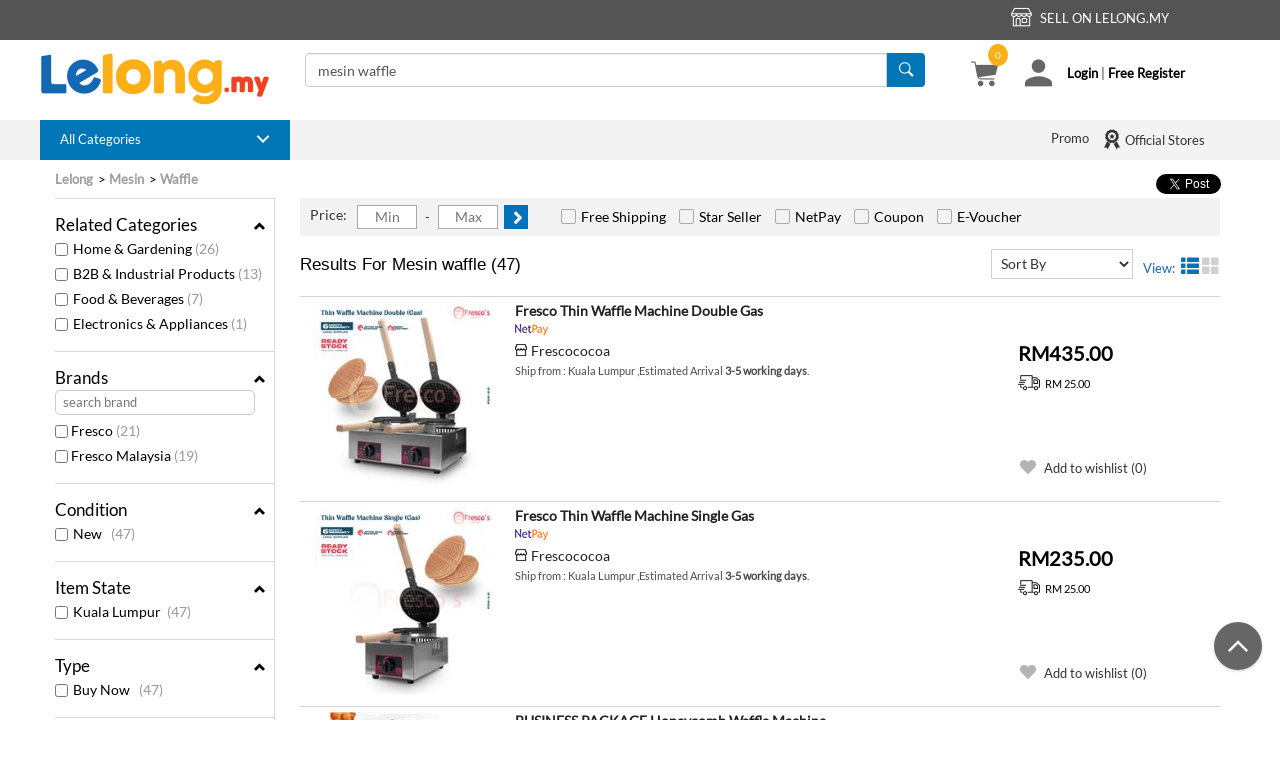

--- FILE ---
content_type: text/html; charset=utf-8
request_url: https://www.lelong.com.my/kx/mesin+waffle.htm
body_size: 40659
content:
    <!--Canonical Link-->
    <!--Meta-->
    <!--Chat-->


<!DOCTYPE html>
<html lang="en">
<head>
    <meta http-equiv="content-type" content="text/html; charset=iso-8859-1">
    
    <meta name="viewport" content="width=device-width, initial-scale=1" />
    <meta name="google-translate-customization" content="2f26647729bf248b-f2b32987adcfc8b8-gbe489916db8e3e69-11">
    <title>Mesin waffle price, harga in Malaysia - lelong</title>
    <meta name="description" content="Mesin waffle Malaysia price, harga; Price list of Malaysia Mesin waffle products from sellers on Lelong.my">
    <!-- Twitter Card data -->
    <meta name="twitter:card" content="product" />
    <meta name="twitter:site" content="@LelongMy" />
    <meta name="twitter:creator" content="@LelongMy" />
    <meta name="twitter:title" content="Mesin waffle price, harga in Malaysia - lelong" />
    <meta name="twitter:description" content="Mesin waffle Malaysia price, harga; Price list of Malaysia Mesin waffle products from sellers on Lelong.my" />
    <meta name="twitter:image" content="https://c.76.my/res/img/lelong-logo.png" />
    <meta name="twitter:label1" content="keyword" />
    <meta name="twitter:data1" content="mesin waffle" />
    <meta name="twitter:label2" content="website" />
    <meta name="twitter:data2" content="Lelong" />
    <!-- Open Graph data -->
    <meta property="og:title" content="Mesin waffle price, harga in Malaysia - lelong" />
    <meta property="og:description" content="Mesin waffle Malaysia price, harga; Price list of Malaysia Mesin waffle products from sellers on Lelong.my" />
    <meta property="og:type" content="website" />
    <meta property="og:url" content="https://www.lelong.com.my/kx/mesin+waffle.htm" />
    <meta property="og:image" content="https://c.76.my/res/img/lelong-logo.png" />
    <meta property="og:site_name" content="Lelong.my" />
    <meta property="fb:admins" content="1434077622" />
    <meta property="fb:app_id" content="170743323266889" />
                            <meta name="robots" content="index,follow" />
    <link rel="publisher" href="https://plus.google.com/105951293070398797260" />
    <link rel="shortcut icon" href="//c.76.my/favicon.ico?1" type="image/x-icon" />

    <!--CSS-->
    
    
    <link href="https://s.76.my/res/css/ver2.0/listing-bundle.css?22102101" rel="stylesheet" />
    
    

    <link rel="stylesheet" href="https://s.76.my/res/css/desktop/detail-browseV2.css?201001" />

    
                <link rel="canonical" href="https://www.lelong.com.my/kx/mesin+waffle.htm" />

    <script>
        (function (w, d, s, l, i) {
            w[l] = w[l] || []; w[l].push({
                'gtm.start':
                    new Date().getTime(), event: 'gtm.js'
            }); var f = d.getElementsByTagName(s)[0],
                j = d.createElement(s), dl = l != 'dataLayer' ? '&l=' + l : ''; j.async = true; j.src =
                    '//www.googletagmanager.com/gtm.js?id=' + i + dl; f.parentNode.insertBefore(j, f);
        })(window, document, 'script', 'dataLayer', 'GTM-K9C5BD');</script>

    <!-- Global site tag (gtag.js) - Google Analytics -->
    <script async=async src="https://www.googletagmanager.com/gtag/js?id=G-5BMFP3407C"></script>
    <script>
        window.dataLayer = window.dataLayer || [];
        function gtag() { dataLayer.push(arguments); }
        gtag('js', new Date());

        gtag('config', 'G-5BMFP3407C');
    </script>

    <!-- Google Optimize -->
    
    <!-- End Google Optimize -->
    <!-- Google Analytic -->
    <script type="text/javascript">
        (function (i, s, o, g, r, a, m) {
            i['GoogleAnalyticsObject'] = r; i[r] = i[r] || function () {
                (i[r].q = i[r].q || []).push(arguments)
            }, i[r].l = 1 * new Date(); a = s.createElement(o),
                m = s.getElementsByTagName(o)[0]; a.async = 1; a.src = g; m.parentNode.insertBefore(a, m)
        })(window, document, 'script', 'https://www.google-analytics.com/analytics.js', 'ga');

        ga('create', 'UA-191067-1', 'auto', { 'allowLinker': true });
        //ga('require', 'GTM-M9QKPR3');
        ga('require', 'displayfeatures');
        ga('require', 'linker');
        ga('linker:autoLink', ['lelong.com.my', 'lec.lelong.com.my', 'members.lelong.com.my', 'events.lelong.com.my', 'lmall.my', 'members.lmall.my'], false, true);
        ga('send', 'pageview');
    </script>
    <!-- End Google Analytic -->

                <script type="application/ld+json">
                {"@context": "http://schema.org/",
                "@type": "ItemList",
                "numberOfItems" : "47",
                "itemListElement" : [{"@type": "Product",
                        "image": "//c.76.my/UserImages/Items/TB220/222/344/222344381v2.jpg",
                        "name": "Fresco Thin Waffle Machine Double Gas",
                        "offers" : {"@type": "Offer","availability": "http://schema.org/InStock",
                        "price" : "435.00","priceCurrency" : "RM"},
                    	"url" : "//www.lelong.com.my/fresco-thin-waffle-machine-double-gas-Frescococoa-222344381-2026-12-Sale-P.htm"},{"@type": "Product",
                        "image": "//c.76.my/UserImages/Items/TB220/222/344/222344380v1.jpg",
                        "name": "Fresco Thin Waffle Machine Single Gas",
                        "offers" : {"@type": "Offer","availability": "http://schema.org/InStock",
                        "price" : "235.00","priceCurrency" : "RM"},
                    	"url" : "//www.lelong.com.my/fresco-thin-waffle-machine-single-gas-Frescococoa-222344380-2026-12-Sale-P.htm"},{"@type": "Product",
                        "image": "//c.76.my/UserImages/Items/TB220/222/344/222344167v1.jpg",
                        "name": "BUSINESS PACKAGE Honeycomb Waffle Machine",
                        "offers" : {"@type": "Offer","availability": "http://schema.org/InStock",
                        "price" : "930.00","priceCurrency" : "RM"},
                    	"url" : "//www.lelong.com.my/business-package-honeycomb-waffle-machine-Frescococoa-222344167-2026-12-Sale-P.htm"},{"@type": "Product",
                        "image": "//c.76.my/UserImages/Items/TB220/222/344/222344166v1.jpg",
                        "name": "BUSINESS PACKAGE Water Tear Round Waffle Machine",
                        "offers" : {"@type": "Offer","availability": "http://schema.org/InStock",
                        "price" : "1,385.00","priceCurrency" : "RM"},
                    	"url" : "//www.lelong.com.my/business-package-water-tear-waffle-machine-Frescococoa-222344166-2026-12-Sale-P.htm"},{"@type": "Product",
                        "image": "//c.76.my/UserImages/Items/TB220/222/344/222344165v1.jpg",
                        "name": "BUSINESS PACKAGE Finger Waffle Machine",
                        "offers" : {"@type": "Offer","availability": "http://schema.org/InStock",
                        "price" : "925.00","priceCurrency" : "RM"},
                    	"url" : "//www.lelong.com.my/business-package-finger-waffle-machine-Frescococoa-222344165-2026-12-Sale-P.htm"},{"@type": "Product",
                        "image": "//c.76.my/UserImages/Items/TB220/222/343/222343043.jpg",
                        "name": "BUSINESS PACKAGE 3pcs Waffle Ball Machine",
                        "offers" : {"@type": "Offer","availability": "http://schema.org/InStock",
                        "price" : "785.00","priceCurrency" : "RM"},
                    	"url" : "//www.lelong.com.my/business-package-3pcs-waffle-ball-machine-Frescococoa-222343043-2026-12-Sale-P.htm"},{"@type": "Product",
                        "image": "//c.76.my/UserImages/Items/TB220/222/341/222341339v1.jpg",
                        "name": "Taiyaki Fish Waffle 6pcs Electric Machine Taiyaki Waffle Maker",
                        "offers" : {"@type": "Offer","availability": "http://schema.org/InStock",
                        "price" : "1,150.00","priceCurrency" : "RM"},
                    	"url" : "//www.lelong.com.my/taiyaki-fish-waffle-6pcs-electric-machine-taiyaki-waffle-maker-Frescococoa-222341339-2026-12-Sale-P.htm"},{"@type": "Product",
                        "image": "//c.76.my/UserImages/Items/TB220/222/336/222336591v2.jpg",
                        "name": "FRESCO LOLLY TREE WAFFLE STICK MAKER MACHINE WHEAT WAFFLE",
                        "offers" : {"@type": "Offer","availability": "http://schema.org/InStock",
                        "price" : "835.00","priceCurrency" : "RM"},
                    	"url" : "//www.lelong.com.my/fresco-lolly-tree-waffle-stick-maker-machine-wheat-waffle-Frescococoa-222336591-2026-12-Sale-P.htm"},{"@type": "Product",
                        "image": "//c.76.my/UserImages/Items/TB220/222/334/222334550.jpg",
                        "name": "Smiley Banana Waffle Electric Machine",
                        "offers" : {"@type": "Offer","availability": "http://schema.org/InStock",
                        "price" : "895.00","priceCurrency" : "RM"},
                    	"url" : "//www.lelong.com.my/smiley-banana-waffle-electric-machine-Frescococoa-222334550-2026-12-Sale-P.htm"},{"@type": "Product",
                        "image": "//c.76.my/UserImages/Items/TB220/222/333/222333732v2.jpg",
                        "name": "Taiyaki Fish Waffle Maker Fish Shape Gas Machine",
                        "offers" : {"@type": "Offer","availability": "http://schema.org/InStock",
                        "price" : "795.00","priceCurrency" : "RM"},
                    	"url" : "//www.lelong.com.my/taiyaki-fish-waffle-maker-fish-shape-gas-machine-Frescococoa-222333732-2026-12-Sale-P.htm"},{"@type": "Product",
                        "image": "//c.76.my/UserImages/Items/TB220/222/332/222332365v2.jpg",
                        "name": "Smiley Egg Waffle Gas Machine Smiley Face Egg Shaped Waffle",
                        "offers" : {"@type": "Offer","availability": "http://schema.org/InStock",
                        "price" : "850.00","priceCurrency" : "RM"},
                    	"url" : "//www.lelong.com.my/smiley-egg-waffle-gas-machine-smiley-face-egg-shaped-waffle-Frescococoa-222332365-2026-12-Sale-P.htm"},{"@type": "Product",
                        "image": "//c.76.my/UserImages/Items/TB220/222/331/222331232v3.jpg",
                        "name": "Fish Waffle Maker Fish Shape Electric Machine",
                        "offers" : {"@type": "Offer","availability": "http://schema.org/InStock",
                        "price" : "795.00","priceCurrency" : "RM"},
                    	"url" : "//www.lelong.com.my/fish-waffle-maker-fish-shape-electric-machine-Frescococoa-222331232-2026-12-Sale-P.htm"},{"@type": "Product",
                        "image": "//c.76.my/UserImages/Items/TB220/222/328/222328587v4.jpg",
                        "name": "Smiley Egg Waffle Electric Machine Smiley Face Egg Shaped Waffle",
                        "offers" : {"@type": "Offer","availability": "http://schema.org/InStock",
                        "price" : "850.00","priceCurrency" : "RM"},
                    	"url" : "//www.lelong.com.my/smiley-egg-waffle-electric-machine-smiley-face-egg-shaped-waffle-Frescococoa-222328587-2026-12-Sale-P.htm"},{"@type": "Product",
                        "image": "//c.76.my/UserImages/Items/TB220/222/320/222320781v2.jpg",
                        "name": "Fresco Waffle Cube Chocolate Electric Machine",
                        "offers" : {"@type": "Offer","availability": "http://schema.org/InStock",
                        "price" : "1,150.00","priceCurrency" : "RM"},
                    	"url" : "//www.lelong.com.my/fresco-waffle-cube-chocolate-electric-machine-Frescococoa-222320781-2026-12-Sale-P.htm"},{"@type": "Product",
                        "image": "//c.76.my/UserImages/Items/TB220/222/136/222136870v16.jpg",
                        "name": "Egg Bubble Waffle Machine Electric",
                        "offers" : {"@type": "Offer","availability": "http://schema.org/InStock",
                        "price" : "328.00","priceCurrency" : "RM"},
                    	"url" : "//www.lelong.com.my/egg-bubble-waffle-machine-electric-Frescococoa-222136870-2026-12-Sale-P.htm"},{"@type": "Product",
                        "image": "//c.76.my/UserImages/Items/TB220/222/061/222061892v13.jpg",
                        "name": "Eagle Waffle Double Thin Version Machine Electric",
                        "offers" : {"@type": "Offer","availability": "http://schema.org/InStock",
                        "price" : "2,780.00","priceCurrency" : "RM"},
                    	"url" : "//www.lelong.com.my/eagle-waffle-double-thin-version-machine-electric-Frescococoa-222061892-2026-12-Sale-P.htm"},{"@type": "Product",
                        "image": "//c.76.my/UserImages/Items/TB220/221/738/221738520v1.jpg",
                        "name": "Fresco Waffle Ball Stick Gas Machine",
                        "offers" : {"@type": "Offer","availability": "http://schema.org/InStock",
                        "price" : "735.00","priceCurrency" : "RM"},
                    	"url" : "//www.lelong.com.my/fresco-waffle-ball-stick-gas-machine-Frescococoa-221738520-2026-12-Sale-P.htm"},{"@type": "Product",
                        "image": "//c.76.my/UserImages/Items/TB220/221/706/221706708v15.jpg",
                        "name": "Fresco Waffle Machine Electric Single Head Waffle Round Single Waffle",
                        "offers" : {"@type": "Offer","availability": "http://schema.org/InStock",
                        "price" : "358.00","priceCurrency" : "RM"},
                    	"url" : "//www.lelong.com.my/fresco-waffle-machine-electric-single-head-waffle-single-waffle-Frescococoa-I6343077-2007-01-Sale-I.htm"},{"@type": "Product",
                        "image": "//c.76.my/UserImages/Items/TB220/221/638/221638379v17.jpg",
                        "name": "Eagle Waffle Double Thick Version Machine Electric",
                        "offers" : {"@type": "Offer","availability": "http://schema.org/InStock",
                        "price" : "2,580.00","priceCurrency" : "RM"},
                    	"url" : "//www.lelong.com.my/eagle-waffle-double-thick-version-machine-electric-Frescococoa-221638379-2026-12-Sale-P.htm"},{"@type": "Product",
                        "image": "//c.76.my/UserImages/Items/TB220/221/582/221582149v4.jpg",
                        "name": "10.10 PROMO !! Fresco Waffle Ball Stick Electric Machine",
                        "offers" : {"@type": "Offer","availability": "http://schema.org/InStock",
                        "price" : "735.00","priceCurrency" : "RM"},
                    	"url" : "//www.lelong.com.my/10-10-promo-fresco-waffle-ball-stick-electric-machine-Frescococoa-221582149-2026-12-Sale-P.htm"},{"@type": "Product",
                        "image": "//c.76.my/UserImages/Items/TB220/221/526/221526062v11.jpg",
                        "name": "Fresco Hotdog Waffle Stick 4 Rolls Gas Machine Waffle Hotdog Stick",
                        "offers" : {"@type": "Offer","availability": "http://schema.org/InStock",
                        "price" : "330.00","priceCurrency" : "RM"},
                    	"url" : "//www.lelong.com.my/fresco-hotdog-waffle-stick-4-rolls-gas-machine-waffle-hotdog-stick-Frescococoa-221526062-2026-12-Sale-P.htm"},{"@type": "Product",
                        "image": "//c.76.my/UserImages/Items/TB220/221/525/221525312v8.jpg",
                        "name": "Fresco Hotdog Waffle Stick 6 Rolls Electric Machine",
                        "offers" : {"@type": "Offer","availability": "http://schema.org/InStock",
                        "price" : "610.00","priceCurrency" : "RM"},
                    	"url" : "//www.lelong.com.my/fresco-hotdog-waffle-stick-6-rolls-electric-machine-Frescococoa-221525312-2026-12-Sale-P.htm"},{"@type": "Product",
                        "image": "//c.76.my/UserImages/Items/TB220/221/515/221515677v5.jpg",
                        "name": "FRESCO Waffle Ice Cream Bowl Machine",
                        "offers" : {"@type": "Offer","availability": "http://schema.org/InStock",
                        "price" : "955.00","priceCurrency" : "RM"},
                    	"url" : "//www.lelong.com.my/fresco-waffle-ice-cream-bowl-machine-Frescococoa-221515677-2026-12-Sale-P.htm"},{"@type": "Product",
                        "image": "//c.76.my/UserImages/Items/TB220/221/091/221091853v2.jpg",
                        "name": "Waffle Telur Burger 6 Holes Stainless Steel Body Gas Machine",
                        "offers" : {"@type": "Offer","availability": "http://schema.org/InStock",
                        "price" : "525.00","priceCurrency" : "RM"},
                    	"url" : "//www.lelong.com.my/waffle-telur-burger-6-holes-stainless-steel-body-gas-machine-Frescococoa-221091853-2026-12-Sale-P.htm"},{"@type": "Product",
                        "image": "//c.76.my/UserImages/Items/TB220/220/767/220767240v5.jpg",
                        "name": "Fresco Waffle Egg Bread Korea Gaeran Bbang Maker Machine Gas",
                        "offers" : {"@type": "Offer","availability": "http://schema.org/InStock",
                        "price" : "1,680.00","priceCurrency" : "RM"},
                    	"url" : "//www.lelong.com.my/fresco-waffle-egg-bread-korea-gaeran-bbang-maker-machine-gas-Frescococoa-220767240-2026-12-Sale-P.htm"},{"@type": "Product",
                        "image": "//c.76.my/UserImages/Items/TB220/219/985/219985951v10.jpg",
                        "name": "Waffle Flower Water Tear Maker Machine Electric",
                        "offers" : {"@type": "Offer","availability": "http://schema.org/InStock",
                        "price" : "880.00","priceCurrency" : "RM"},
                    	"url" : "//www.lelong.com.my/waffle-flower-water-tear-maker-machine-electric-Frescococoa-219985951-2026-12-Sale-P.htm"},{"@type": "Product",
                        "image": "//c.76.my/UserImages/Items/TB220/218/890/218890311v2.jpg",
                        "name": "Fresco Waffle Ball Stick Electric Machine",
                        "offers" : {"@type": "Offer","availability": "http://schema.org/InStock",
                        "price" : "735.00","priceCurrency" : "RM"},
                    	"url" : "//www.lelong.com.my/fresco-waffle-ball-stick-electric-machine-Frescococoa-218890311-2026-12-Sale-P.htm"},{"@type": "Product",
                        "image": "//c.76.my/UserImages/Items/TB220/218/542/218542812v1.jpg",
                        "name": "【READY STOCK】FRESCO CORN SHAPE WAFFLE MACHINE",
                        "offers" : {"@type": "Offer","availability": "http://schema.org/InStock",
                        "price" : "1,680.00","priceCurrency" : "RM"},
                    	"url" : "//www.lelong.com.my/ready-stock-fresco-corn-shape-waffle-machine-Frescococoa-218542812-2026-12-Sale-P.htm"},{"@type": "Product",
                        "image": "//c.76.my/UserImages/Items/TB220/216/469/216469468v6.jpg",
                        "name": "WAFFLE EGG BUBBLE LOVE ELECTRIC MACHINE",
                        "offers" : {"@type": "Offer","availability": "http://schema.org/InStock",
                        "price" : "328.00","priceCurrency" : "RM"},
                    	"url" : "//www.lelong.com.my/waffle-egg-bubble-love-electric-machine-Frescococoa-I6276584-2007-01-Sale-I.htm"},{"@type": "Product",
                        "image": "//c.76.my/UserImages/Items/TB220/202/596/202596165v5.jpg",
                        "name": "Belgian Waffle Square 10 x 10cm 4 Grid Machine",
                        "offers" : {"@type": "Offer","availability": "http://schema.org/InStock",
                        "price" : "857.00","priceCurrency" : "RM"},
                    	"url" : "//www.lelong.com.my/belgian-waffle-square-10-x-10cm-4-grid-machine-Frescococoa-I5923721-2007-01-Sale-I.htm"},{"@type": "Product",
                        "image": "//c.76.my/UserImages/Items/TB220/199/993/199993465v2.jpg",
                        "name": "Taiwan Waffle Egg Machine",
                        "offers" : {"@type": "Offer","availability": "http://schema.org/InStock",
                        "price" : "873.00","priceCurrency" : "RM"},
                    	"url" : "//www.lelong.com.my/taiwan-waffle-egg-machine-Frescococoa-I5845427-2007-01-Sale-I.htm"},{"@type": "Product",
                        "image": "//c.76.my/UserImages/Items/TB220/179/450/179450696v4.jpg",
                        "name": "Waffle Finger Maker Machine Electric",
                        "offers" : {"@type": "Offer","availability": "http://schema.org/InStock",
                        "price" : "798.00","priceCurrency" : "RM"},
                    	"url" : "//www.lelong.com.my/waffle-finger-maker-machine-electric-Frescococoa-I5294599-2007-01-Sale-I.htm"},{"@type": "Product",
                        "image": "//c.76.my/UserImages/Items/TB220/178/363/178363429v4.jpg",
                        "name": "Waffle Egg Bread Korea Gaeran Bbang Maker Machine Electric",
                        "offers" : {"@type": "Offer","availability": "http://schema.org/InStock",
                        "price" : "1,680.00","priceCurrency" : "RM"},
                    	"url" : "//www.lelong.com.my/waffle-egg-bread-korea-gaeran-bbang-maker-machine-electric-Frescococoa-I5272435C-2007-01-Sale-I.htm"},{"@type": "Product",
                        "image": "//c.76.my/UserImages/Items/TB220/178/231/178231071v3.jpg",
                        "name": "Waffle Two Rectangle Flip Maker Electric Machine",
                        "offers" : {"@type": "Offer","availability": "http://schema.org/InStock",
                        "price" : "828.00","priceCurrency" : "RM"},
                    	"url" : "//www.lelong.com.my/waffle-two-rectangle-flip-maker-electric-machine-Frescococoa-I5269578-2007-01-Sale-I.htm"},{"@type": "Product",
                        "image": "//c.76.my/UserImages/Items/TB220/178/206/178206552v6.jpg",
                        "name": "Belgium Waffle Maker Machine Electric FNP536",
                        "offers" : {"@type": "Offer","availability": "http://schema.org/InStock",
                        "price" : "828.00","priceCurrency" : "RM"},
                    	"url" : "//www.lelong.com.my/belgium-waffle-maker-machine-electric-fnp536-Frescococoa-I5268756-2007-01-Sale-I.htm"},{"@type": "Product",
                        "image": "//c.76.my/UserImages/Items/TB220/174/868/174868255v3.jpg",
                        "name": "Double Ice Cream Cone Waffle Electric Machine Wafer Ice Cream",
                        "offers" : {"@type": "Offer","availability": "http://schema.org/InStock",
                        "price" : "730.00","priceCurrency" : "RM"},
                    	"url" : "//www.lelong.com.my/double-ice-cream-cone-waffle-electric-machine-wafer-ice-cream-Frescococoa-I2511958-2007-01-Sale-I.htm"},{"@type": "Product",
                        "image": "//c.76.my/UserImages/Items/TB220/172/686/172686807v13.jpg",
                        "name": "Waffle Round Shape Deeper Deep Electric Machine Waffle Deep",
                        "offers" : {"@type": "Offer","availability": "http://schema.org/InStock",
                        "price" : "880.00","priceCurrency" : "RM"},
                    	"url" : "//www.lelong.com.my/waffle-shape-deeper-deep-electric-machine-waffle-deep-Frescococoa-I2442081-2007-01-Sale-I.htm"},{"@type": "Product",
                        "image": "//c.76.my/UserImages/Items/TB220/172/127/172127342v4.jpg",
                        "name": "Waffle Pizza Stick Maker Machine",
                        "offers" : {"@type": "Offer","availability": "http://schema.org/InStock",
                        "price" : "1,300.00","priceCurrency" : "RM"},
                    	"url" : "//www.lelong.com.my/waffle-pizza-stick-maker-machine-Frescococoa-I2428437-2007-01-Sale-I.htm"},{"@type": "Product",
                        "image": "//c.76.my/UserImages/Items/TB220/168/914/168914937v4.jpg",
                        "name": "Long Square Waffle Eletric Machine",
                        "offers" : {"@type": "Offer","availability": "http://schema.org/InStock",
                        "price" : "780.00","priceCurrency" : "RM"},
                    	"url" : "//www.lelong.com.my/long-square-waffle-eletric-machine-Frescococoa-I2344341-2007-01-Sale-I.htm"},{"@type": "Product",
                        "image": "//c.76.my/UserImages/Items/TB220/165/296/165296025v4.jpg",
                        "name": "Waffle Telur Burger Machine Electric",
                        "offers" : {"@type": "Offer","availability": "http://schema.org/InStock",
                        "price" : "555.00","priceCurrency" : "RM"},
                    	"url" : "//www.lelong.com.my/waffle-telur-burger-machine-electric-Frescococoa-I2231520-2007-01-Sale-I.htm"},{"@type": "Product",
                        "image": "//c.76.my/UserImages/Items/TB220/164/827/164827893v19.jpg",
                        "name": "Fresco Double Waffle Electric Machine Waffle Double Head Maker",
                        "offers" : {"@type": "Offer","availability": "http://schema.org/InStock",
                        "price" : "715.00","priceCurrency" : "RM"},
                    	"url" : "//www.lelong.com.my/fresco-double-waffle-electric-machine-waffle-double-head-maker-Frescococoa-I2214760-2007-01-Sale-I.htm"},{"@type": "Product",
                        "image": "//c.76.my/UserImages/Items/TB220/162/847/162847605v6.jpg",
                        "name": "Popsicle Waffle Rectangle Stick Machine Electric Waffle Popsicle",
                        "offers" : {"@type": "Offer","availability": "http://schema.org/InStock",
                        "price" : "880.00","priceCurrency" : "RM"},
                    	"url" : "//www.lelong.com.my/popsicle-waffle-rectangle-stick-machine-electric-waffle-popsicle-Frescococoa-I2136397-2007-01-Sale-I.htm"},{"@type": "Product",
                        "image": "//c.76.my/UserImages/Items/TB220/162/815/162815062v11.jpg",
                        "name": "Waffle Two Rectangle Machine Electric",
                        "offers" : {"@type": "Offer","availability": "http://schema.org/InStock",
                        "price" : "810.00","priceCurrency" : "RM"},
                    	"url" : "//www.lelong.com.my/waffle-two-rectangle-machine-electric-Frescococoa-I2133833-2007-01-Sale-I.htm"},{"@type": "Product",
                        "image": "//c.76.my/UserImages/Items/TB220/162/038/162038064v7.jpg",
                        "name": "Single Ice Cream Cone Waffle Electric Machine Wafer Ice Cream",
                        "offers" : {"@type": "Offer","availability": "http://schema.org/InStock",
                        "price" : "399.00","priceCurrency" : "RM"},
                    	"url" : "//www.lelong.com.my/single-ice-cream-cone-waffle-electric-machine-wafer-ice-cream-Frescococoa-I2098636-2007-01-Sale-I.htm"},{"@type": "Product",
                        "image": "//c.76.my/UserImages/Items/TB220/159/983/159983972v19.jpg",
                        "name": "Waffle Square Machine deeper Size / Belgian Waffle",
                        "offers" : {"@type": "Offer","availability": "http://schema.org/InStock",
                        "price" : "1,395.00","priceCurrency" : "RM"},
                    	"url" : "//www.lelong.com.my/waffle-square-machine-deeper-size-belgian-waffle-Frescococoa-I1997017-2007-01-Sale-I.htm"},{"@type": "Product",
                        "image": "//c.76.my/UserImages/Items/TB220/158/707/158707927v9.jpg",
                        "name": "Waffle Christmas Tree Electric Machine",
                        "offers" : {"@type": "Offer","availability": "http://schema.org/InStock",
                        "price" : "880.00","priceCurrency" : "RM"},
                    	"url" : "//www.lelong.com.my/waffle-christmas-tree-electric-machine-Frescococoa-I1997010-2007-01-Sale-I.htm"},{"@type": "Product",
                        "image": "//c.76.my/UserImages/Items/TB220/157/198/157198615v6.jpg",
                        "name": "Egg Bubble Waffle Machine Gas FR-6A.R",
                        "offers" : {"@type": "Offer","availability": "http://schema.org/InStock",
                        "price" : "350.00","priceCurrency" : "RM"},
                    	"url" : "//www.lelong.com.my/egg-bubble-waffle-machine-gas-fr-6a-r-Frescococoa-I1955605-2007-01-Sale-I.htm"}]}
        	</script>

</head>
<body>
    <!-- Google Tag Manager -->
    <noscript>
        <iframe src="//www.googletagmanager.com/ns.html?id=GTM-K9C5BD"
                height="0" width="0" style="display:none;visibility:hidden"></iframe>
    </noscript>
    <!-- End Google Tag Manager -->

    <!--Scripts-->
    
    
    <script type="text/javascript" src="https://s.76.my/res/scripts/listing/bundle.js?22102101"></script>
    <script src="https://s.76.my/res/Plugins/slickslider/slick.js?181014" type="text/javascript"></script>
    <script src="https://s.76.my/res/scripts/recommendation.js?190523" type="text/javascript"></script>
    <script defer type="text/javascript" src="https://s.76.my/res/scripts/jquery.keyframes.min.js?181014"></script>
    <script type="text/javascript" src="https://s.76.my/res/scripts/listing/ProductListSearch.js?190301" defer></script>

    <script type="text/javascript">
    $.fn.AppConfig = {
        AppId: "lelong",
        AppDomain: "http://www.lelong.com.my",
        DomainServer: "www.lelong.com.my",
        RedisPrefix: "lelong",
        IconUrl: "https://c.76.my/I/s.gif",
        ProdUrlFormat: "//c.76.my/UserImages/Items/TB220/{0}/{1}/{2}.jpg",
        ProdUrlFormatNoExt: "//c.76.my/UserImages/Items/TB220/{0}/{1}/{2}",
        RedisDomain: "r.76.my",
        CookieDomain: ".lelong.com.my",
        MemberDomain: "//members.lelong.com.my",
        ImgUrl: "//c.76.my",
        listDomain: "list.lelong.com.my",
        ResourceDomain: "//s.76.my/res",
        BulbDomain: "//bulb.76.my",
        SEOFormat: "0A12B34C56D78E9F"
};
</script>

    


    

    <!-- Facebook Pixel Code -->
    <script>
        if (typeof fbq != 'undefined') {
            
        }
    </script>
    <!-- End Facebook Pixel Code -->

    <script language="javascript">

        $(document).ready(function (e) {

            $('.cart-count').text($.cookie('CartICount'));
        });

        window.fbAsyncInit = function () {
            FB.init({
                appId: '170743323266889',
                status: true,
                cookie: true,
                xfbml: true,
                version: 'v2.6'
            });
        };

        (function (d, s, id) {
            var js, fjs = d.getElementsByTagName(s)[0];
            if (d.getElementById(id)) { return; }
            js = d.createElement(s); js.id = id;
            js.src = "//connect.facebook.net/en_US/all.js#xfbml=1";
            fjs.parentNode.insertBefore(js, fjs);
        }(document, 'script', 'facebook-jssdk'));

        window.twttr = (function (d, s, id) { var js, fjs = d.getElementsByTagName(s)[0], t = window.twttr || {}; if (d.getElementById(id)) return; js = d.createElement(s); js.id = id; js.src = "https://platform.twitter.com/widgets.js"; fjs.parentNode.insertBefore(js, fjs); t._e = []; t.ready = function (f) { t._e.push(f); }; return t; }(document, "script", "twitter-wjs"));
    </script>
    <!-- Google Plus -->
    
    <!-- End Google Plus -->


    





<div class="col-xs-12 top-bar-header-container fixedWidthCont" style="background-color: #545454; height: 40px;">
    <div class="fixedWidthSubCont top-bar-row">
        <div class="col-xs-1 padding0">
            <div class="fb-like"
                 data-href="https://www.facebook.com/lelongmalaysia/"
                 data-layout="button_count"
                 data-action="like"
                 data-show-faces="true">
            </div>
        </div>
        <div class="col-xs-6 padding0" style="padding-top:6px;">
        </div>
        <div class="col-xs-2 padding0 top-bar-1" style="text-align:center">
            
        </div>

            <div class="col-xs-3 padding0 top-bar-1" style="text-align:center">
                <div class="top-bar-seller" style="display:inline-block;position:relative">
                    <i class="acc-ico acc-lg acc-shop"></i>
                    <span style="padding-left:5px;">SELL ON Lelong.my</span>

                    <ul class="dropdown-menu" id="top-bar-seller" style="top:auto;border-radius:1px;border-top:4px solid;">
                        <li>
                            <a class="top-bar-icon" href="//www.lelong.com.my/Register/Pricing" target="_blank">
                                OPEN STORE
                            </a>
                        </li>
                        
                    </ul>
                </div>
            </div>
    </div>
</div>


<div class="col-xs-12 padding0 top-with-navbar" id="ll-top-cont">
    <div class="col-xs-12 padding0" id="ll-top">
        <div class="col-xs-12 white-background fixedWidthCont">
            <div class="container fixedWidthSubCont top-bar-search">
                <div class="top-bar-left padding0">
                    <a title="Malaysia online shopping" href="//www.lelong.com.my">
                        <img class="img-responsive" src="//c.76.my/res/img/lelong-logo.png" alt="Lelong.my">
                    </a>
                </div>
                <div class="top-bar-middle">
                    <div class="col-md-12 col-xs-12">
                        <div class="input-group">
                            <input id="TheKeyword" class="form-control" name="TheKeyword" type="text" data-storeparam="all" placeholder="Search Products, Store and Brands" maxlength="50" size="35" autocomplete="off" value="mesin waffle">
                            <span class="input-group-addon btn-blue-default" onclick="searchLelong('TheKeyword','all')" style="background:#0076b6;"><strong><i class="acc-ico acc-search" title="Search"></i></strong></span>
                        </div>
                    </div>

                        <!--Keyword-->
                        <div class="col-md-12 col-xs-12">
                            

<div class="searchInfo">
    
</div>
                        </div>
                </div>
                <div class="top-bar-right top-bar-search-right">
                    <div class="col-xs-12" style="padding-right:0px">
                            <div class="col-xs-2 top-bar-search-right-cont" style="margin-top:1px;">
                                <a title="My Cart" href="//members.lelong.com.my/cart/ShoppingCart"><i class="acc-ico acc-lg acc-shopping-cart"></i>        <span id="noofcart" class="cart-count">0</span>
</a>
                            </div>
                        <div class="col-xs-10 top-bar-search-right-cont top-dropdown">
                            <div class="col-xs-3 padding0"><i class="acc-ico acc-lg acc-user"></i></div>
                            <div class="col-xs-9 top-bar-right-login">
                                    <a href="https://members.lelong.com.my/Account/Login?ver=net">Login</a><span> | </span><a href="https://members.lelong.com.my/account/register?ver=lelong&hearFrom=TOP">Free Register</a>
                            </div>
                            <ul class="dropdown-menu" id="top-dropdown">
                                <li class="defaultBlue-background">
                                    <a href="https://members.lelong.com.my/Account/Login?ver=net">Hello, Welcome to Lelong.my!</a>
                                </li>
                                    <li class="dropdown-menu-no-hover">
                                        <div class="col-xs-12"><strong>Login with</strong></div>
                                        <div class="col-xs-12">
                                            <div class="col-xs-6 padding0">
                                                <a style="background:red; height: 35px" class="bttn" title="Log in using your user id" href="https://members.lelong.com.my/Account/Login?ver=net" rel="nofollow" role="button">User ID</a>
                                            </div>
                                            <div class="col-xs-6 padding0">
                                                <style type="text/css">
    .btn-apple {
        background-color: black;
        color: white;
    }

    .btn-apple-mini {
        background-color: black;
        color: white;
        width: 35px;
        height: 35px;
        border-radius: 1px;
    }

    .btn-apple:hover {
        background-color: #000000a3;
        color: white;
    }

    .no-padding-lr {
        padding-left: 0px;
        padding-right: 0px;
    }

    .display-flex {
        display: flex;
    }
</style>

<form action="/Account/ExternalLogin" class="form-horizontal" method="post" role="form"><input name="__RequestVerificationToken" type="hidden" value="tududa8Vm5Knl0eV-ohnd9mWxD-nVa216TeQxze2KcLDMFJhyu551p3q7JTYKDNCX9upQV15MdIUlC5JMtTsVjZQFE-P1Ouioifj8t8NNn81" /><input id="Source" name="Source" type="hidden" value="LELONG_LOGIN" /><input id="ReturnUrl" name="ReturnUrl" type="hidden" value="" />            <div id="socialLoginList">
                <div class="row display-flex" style="margin-right:0px">
                            <div class="col-md-12 no-padding-lr" style="margin-bottom: 0px;">
                                <button id="Facebook" class="btn btn-block btn-sm btn-facebook fontsize15" type="submit" name="provider" value="Facebook" title="Log in using your Facebook account">
                                        <i class="fab fa-facebook-f" aria-hidden="true"></i>
                                </button>
                            </div>
                            <div class="col-md-12 no-padding-lr" style="margin-bottom: 0px;">
                                <button id="Google" class="btn btn-block btn-sm btn-google fontsize15" type="submit" name="provider" value="Google" title="Log in using your Google account">
                                        <i class="fab fa-google-plus-g" aria-hidden="true"></i>
                                </button>
                            </div>
                                            <div class="col-md-12 no-padding-lr" style="margin-bottom: 0px;">
                            <a href="/account/externalloginapple" class="btn btn-block btn-sm btn-apple-mini fontsize15" title="Log in using your Apple account">
                                <i class="fab fa-apple" aria-hidden="true"></i>
                            </a>
                        </div>
                </div>
            </div>
</form>
                                            </div>
                                        </div>
                                    </li>
                                    <li class="dropdown-menu-border"><hr /></li>
                                    <li class="dropdown-menu-no-hover">
                                        <div class="col-xs-12"><strong>New to Lelong.my</strong></div>
                                        <div class="col-xs-12">
                                            <a class="bttn light-orange-background" href="https://members.lelong.com.my/account/register?ver=lelong&hearFrom=TOP" rel="nofollow" role="button" title="Register as a member to buy &amp; sell">Free Register</a>
                                        </div>
                                    </li>
                                    <li class="dropdown-menu-border"><hr /></li>
                                                                <li class="dropdown-menu-icon">
                                    <div class="col-xs-12 padding0">
                                        <a href="http://members.lelong.com.my/Auc/Member/MyOrder/ViewMyOrder.asp?L=5">
                                            <div class="col-xs-1 ll-dropdown-icon"><i class="acc-ico acc-order"></i></div><div class="col-xs-10 padding0 login-dropdown-icon-text">Track My Order</div>
                                        </a>
                                    </div>
                                </li>
                                <li class="dropdown-menu-icon">
                                    <div class="col-xs-12 padding0">
                                        <a href="//members.lelong.com.my/Member/wishlist">
                                            <div class="col-xs-1 ll-dropdown-icon"><i class="fas fa-heart"></i></div><div class="col-xs-10 padding0 login-dropdown-icon-text">My Wishlist</div>
                                        </a>
                                    </div>
                                </li>
                                <li class="dropdown-menu-icon">
                                    <div class="col-xs-12 padding0">
                                        <a rel="nofollow" href="//members.lelong.com.my/pm/messagelist" target="_blank">
                                            <div class="col-xs-1 ll-dropdown-icon"><i class="fas fa-envelope"></i></div>
                                            <div class="col-xs-10 padding0 login-dropdown-icon-text">
                                                My Message

                                                <span class="red-text fontsize12" id="pm_unreadCount"> </span>
                                            </div>
                                        </a>
                                    </div>
                                </li>


                                                                <li class="dropdown-menu-border"><hr /></li>
                                <li class="dropdown-menu-no-icon sell-item">
                                    <div class="col-xs-12">
                                            <a class="red-text" rel="nofollow" href="http://www.lelong.com.my/Register/Pricing" target="_blank">Open a store and sell your item</a>
                                    </div>
                                </li>
                            </ul>
                        </div>
                    </div>

                </div>
            </div>
        </div>




<div class="col-xs-12 fixedWidthCont navigation-bar-container">
    <div class="container fixedWidthSubCont">
        <div class="col-md-12 col-xs-12 padding0">
            <div class="top-bar-left navbar-nav navbar-menu-cat defaultBlue-background navbar-menu-dropdown" id="nav-bar" style=";">
                <div class="cd-dropdown-trigger">All Categories</div>
                <nav class="cd-dropdown" id="dropdown-sticky" style="top:calc(100% - 0px)">
<ul class="cd-dropdown-content">
    <li class="has-children">
        <span class="main-menu-a" id="51">
            <span class="fa-stack">
                <i class="fa fa-circle fa-stack-2x"></i>
                <i class="fa fa-stack-1x fa-inverse flaticon flaticon-smartphone-with-blank-screen"></i>
            </span>Mobiles, IT &amp; Gadgets
        </span>
        <ul class="cd-secondary-dropdown col-md-12 is-hidden"></ul>
    </li>

    <!--Electronics & Appliances-->
    <li class="has-children">
        <span class="main-menu-a" id="66">
            <span class="fa-stack">
                <i class="fa fa-circle fa-stack-2x"></i>
                <i class="fa fa-stack-1x fa-inverse acc-ico acc-vacuum-cleaner-machine"></i>
            </span>Electronics &amp; Appliances
        </span>
        <ul class="cd-secondary-dropdown col-md-12 is-hidden"></ul>
    </li>

    <!--Home & Living-->
    <li class="has-children">
        <span class="main-menu-a" id="251">
            <span class="fa-stack">
                <i class="fa fa-circle fa-stack-2x"></i>
                <i class="fa fa-stack-1x fa-inverse acc-ico acc-sofa-with-armrest"></i>
            </span>Home &amp; Gardening
        </span>
        <ul class="cd-secondary-dropdown col-md-12 is-hidden"></ul>
    </li>

    <!--Health & Beauty-->
    <li class="has-children">
        <span class="main-menu-a" id="221">
            <span class="fa-stack">
                <i class="fa fa-circle fa-stack-2x"></i>
                <i class="fa fa-stack-1x fa-inverse acc-ico acc-beauty-products"></i>
            </span>Health &amp; Beauty
        </span>
        <ul class="cd-secondary-dropdown col-md-12 is-hidden"></ul>
    </li>

    <!--Toys, Kids & Baby-->
    <li class="has-children">
        <span class="main-menu-a" id="1273">
            <span class="fa-stack">
                <i class="fa fa-circle fa-stack-2x"></i>
                <i class="fa fa-stack-1x fa-inverse acc-ico acc-feeding-bottle"></i>
            </span>Toys, Kids &amp; Baby
        </span>
        <ul class="cd-secondary-dropdown col-md-12 is-hidden"></ul>
    </li>

    <!--Automotive-->
    <li class="has-children">
        <span class="main-menu-a" id="22">
            <span class="fa-stack">
                <i class="fa fa-circle fa-stack-2x"></i>
                <i class="fa fa-stack-1x fa-inverse acc-ico acc-sports-car"></i>
            </span>Automotive
        </span>
        <ul class="cd-secondary-dropdown col-md-12 is-hidden fade-out"></ul>
    </li>

    <!--Fashion & Accessories-->
    <li class="has-children">
        <span class="main-menu-a" id="213">
            <span class="fa-stack">
                <i class="fa fa-circle fa-stack-2x"></i>
                <i class="fa fa-stack-1x fa-inverse acc-ico acc-clothing-hanger"></i>
            </span>Fashion &amp; Accessories
        </span>
        <ul class="cd-secondary-dropdown col-md-12 is-hidden"></ul>
    </li>

    <!--Watches-->
    <li class="has-children">
        <span class="main-menu-a" id="980">
            <span class="fa-stack">
                <i class="fa fa-circle fa-stack-2x"></i>
                <i class="fa fa-stack-1x fa-inverse acc-ico acc-watch"></i>
            </span>Watches
        </span>
        <ul class="cd-secondary-dropdown col-md-12 is-hidden"></ul>
    </li>

    <!--Sports & Outdoors -->
    <li class="has-children">
        <span class="main-menu-a" id="143">
            <span class="fa-stack">
                <i class="fa fa-circle fa-stack-2x"></i>
                <i class="fa fa-stack-1x fa-inverse flaticon flaticon-ball"></i>
            </span>Sports &amp; Outdoors
        </span>
        <ul class="cd-secondary-dropdown col-md-12 is-hidden"></ul>
    </li>

    <!--Groceries-->
    <li class="has-children">
        <span class="main-menu-a" id="238">
            <span class="fa-stack">
                <i class="fa fa-circle fa-stack-2x"></i>
                <i class="fa fa-stack-1x fa-inverse acc-ico acc-grocery"></i>
            </span>Groceries
        </span>
        <ul class="cd-secondary-dropdown col-md-12 is-hidden"></ul>
    </li>

    <!--Business & Industrial-->
    <li class="has-children">
        <span class="main-menu-a" id="271">
            <span class="fa-stack">
                <i class="fa fa-circle fa-stack-2x"></i>
                <i class="fa fa-stack-1x fa-inverse fas fa-industry"></i>
            </span>Business &amp; Industrial
        </span>
        <ul class="cd-secondary-dropdown col-md-12 is-hidden"></ul>
    </li>
    <!--Music, Media & Books-->
    
    <li class="no-children-a">
        <a id="tab1_all_categories" target="_blank" href="//www.lelong.com.my/content/browse/browseAll/" class="">
            <span class="fa-stack">
                <i class="fa fa-circle fa-stack-2x"></i>
                <i class="fa fa-stack-1x fa-inverse acc-ico acc-list-with-dots"></i>
            </span>All Categories
        </a>
    </li>
</ul>


                </nav>
            </div>
            <div class="top-bar-big-right padding0">


                

                <span class="hrl ELNK45CBCBC0C213224A132144132144CCCCCC19484E4A4848194EC6 col-xs-2 navbar-menu navbar-icon navbar-right" target="_blank">
                    <i class="acc-ico acc-prize-badge-with-star-and-ribbon"></i> Official Stores
                </span>
                
                    <span class="hrl ELNK132144132144CCCCCC194843484F494C19424F4E194EC6132144424F49CB4349CB132144C0C14F4E4F1321444846C2CB132144 col-md-1 col-xs-1 navbar-menu no-icon navbar-right" target="_blank">Promo</span>
            </div>
        </div>
    </div>
</div>

<script type="text/javascript">
    $(function(){$(".main-menu-a").hover(function(){var t=$(this).attr("id"),n;$(".cd-dropdown-content").find(".is-active").removeClass("is-active");n=$(this).siblings(".cd-secondary-dropdown");$(this).addClass("is-active");$(this).closest(".has-children").addClass("is-active");$(n).removeClass("is-hidden").addClass("is-active");$(n).hasClass("cat-loaded")||typeof t=="undefined"||$.ajax({url:"/home/getAjaxNavigationBarContent?catId="+t,type:"GET",dataType:"html"}).done(function(t){$(n).html(t);$(n).addClass("cat-loaded")})});$(".no-children-a").hover(function(){$(".cd-dropdown-content").find(".is-active").removeClass("is-active")});$(".cd-dropdown-content").mouseleave(function(){$(".cd-dropdown-content").find(".is-active").removeClass("is-active")})})
    
</script>    </div>
</div>

<script type="text/javascript">
    function searchInStore(n){var t=$("#TheKeyword1").val();setSearchHistory(t);t=t.replace("_","+");window.location="//"+$.fn.AppConfig.DomainServer+"/store/"+n+"/catalog/search/list?keyword="+t}var navbarPos=$("#ll-top").offset().top<=0?1:$("#ll-top").offset().top;getFeedbackUnread();!1&&$(window).scroll(function(){$(window).scrollTop()>=navbarPos?($("#ll-top").addClass("ll-sticky"),!1&&($("#nav-bar").hasClass("navbar-menu-dropdown")||$("#nav-bar").addClass("navbar-menu-dropdown"),$("#event-header").css("display","none"))):($("#ll-top").removeClass("ll-sticky"),!1&&($("#nav-bar").hasClass("navbar-menu-dropdown")&&$("#nav-bar").removeClass("navbar-menu-dropdown"),$("#event-header").css("display","block")))});$("#TheKeyword1").on("keyup",function(n){var t,r;const i="all";n.keyCode===13&&($("#TheKeyword1").autocomplete("instance").selectedItem!=null?dataLayer.push({"data-id":"lelong-keyword","data-name":keywordValue}):(t=$("#TheKeyword1").val(),setSearchHistory(t),r=location.protocol=="https:"?"https://":"http://",t=t.replace("_","+"),window.location=i!="all"?"https://members.lelong.com.my/product/manage/livelist?searchterm="+t:r+$.fn.AppConfig.DomainServer+"/catalog/"+i+"/list?TheKeyword="+t))});$("#TheKeyword").on("keyup",function(n){var t,i;n.keyCode===13&&($("#TheKeyword").autocomplete("instance").selectedItem!=null||(t=$("#TheKeyword").val(),setSearchHistory(t),i=location.protocol=="https:"?"https://":"http://",t=encodeURIComponent(t),t=t.replace("%20","+"),t=t.replace("_","+"),window.location=i+$.fn.AppConfig.DomainServer+"/catalog/all/list?TheKeyword="+t))})

    window.hasOwnProperty("userJid")||(window.userJid=function(){"use strict";function t(n,t){console.log("Calling server for userJid");var i=new XMLHttpRequest;i.open("POST","/member/getjabbertoken",!0);i.onreadystatechange=function(){if(i.readyState===4){if(i.status!==200){t&&t();return}var r=JSON.parse(i.responseText);r.code===200?n&&n(r):t&&t(r)}};i.send()}var n=null;return t(function(t){n=t.data.jabberid}),{get:t,current:function(){return n},setCurrent:function(t){n=t}}}()),function(){"use strict";document.querySelector("body").insertAdjacentHTML("beforeend",'<div class="modal fade" id="contChatModal2"><div class="modal-dialog"><div class="modal-content"><div class="modal-body" style="text-align: center;"><button class="btn btn-primary" data-dismiss="modal">Click to continue<\/button><button type="button" class="close" data-dismiss="modal"><span aria-hidden="true">&times;<\/span><\/button><\/div><\/div><\/div><\/div>');document.getElementById("chatlink")&&(document.getElementById("chatlink").onclick=function(n){function t(){if(!window.localStorage){console.error("Lelong: No local storage support.");return}var n=(new Date).toString();window.localStorage.setItem("LELONG_LAST_MESSAGE_RECEIVED",JSON.stringify({jid:userJid.current(),lastSeen:n,lastMessage:n}))}function r(n){return n&&n.match(/^https?:\/\/([^\.]+)\.lelong\.com\.my$/)}function u(n){return n?n[1]==="members"?n[0].replace("members","www"):n[0]:null}function i(){var t=window.origin;t=u(r(t));var i=t+"/chat",f=window.innerWidth-590,e=window.innerHeight-430,n=window.open("","ChatWindow","location=0,menubar=0,status=0,width=580,height=420,left="+f+",top="+e);n&&(n.location.href.indexOf("chat")<0?(n.location=i,n.focus()):n.focus())}n.preventDefault();userJid.current()?(t(),i()):showLogin(function(){userJid.get(function(n){userJid.setCurrent(n.data.jabberid);t();$("#contChatModal2").modal()})});document.querySelector("#contChatModal2 button").onclick=function(){i()}})}()

     function getFeedbackUnread() {
        $.ajax({
            type: "GET",
            url: "/Feedback/GetTotalUnreadFeedback",
            success: function (successRslt) {
                //console.log(successRslt);
                if (successRslt > 0) {
                    $('.feedback-unread').show();
                }
                else {
                    $('.feedback-unread').hide();
                }
            },
            error: function (errorRslt) {
                console.log(errorRslt)
            }
        });
    }
</script>
    

<div id="loading" class="overlay-loadingimg">
    <img src="https://s.76.my/res/plugins/lightbox/images/loading.gif" style="z-index:1000;" alt="loading"/>
</div>
<div id="loadingCatalogBlock" class="overlay"></div>
<div class="modal fade" id="myModal" aria-hidden="false" >
    <div class="modal-dialog" style="top:15%;">
        <div class="modal-content">
            <div class="modal-header" style="border-bottom:0px;">
                <button type="button" class="close" data-dismiss="modal"><span aria-hidden="true">&times;</span><span class="sr-only">Close</span></button>
            </div>
            <div class="modal-body">
                <p id="responseresult">
                    Loading ...
                </p>
            </div>
        </div><!-- /.modal-content -->
    </div><!-- /.modal-dialog -->
</div><!-- /.modal -->


<div class="modal fade in" id="myIcon" aria-hidden="false">
    <div class="modal-dialog" style="width:850px;">
        <div class="modal-content">
            <div class="modal-header" style="border-bottom:none;">
                <button type="button" class="close" data-dismiss="modal"><span aria-hidden="true">&times;</span><span class="sr-only">Close</span></button>
            </div>
            <div class="modal-body">
                <p id="responsepopup">
                    Loading ...
                </p>
            </div>
        </div><!-- /.modal-content -->
    </div><!-- /.modal-dialog -->
</div><!-- /.modal -->




    <div style="clear:both"></div><div id="TopAdvSearch"></div>
    <div class="height30px clearBoth"></div>
    <div class="container padding0" style="clear:both">
        





<div id="detailpage">
    <div style="clear:both;"></div>
    <div class="containerb" id="ProductListResult">
        <div id="owner-brand-ads" style="max-width:100%; max-height:150px; overflow:hidden;">
            <center>
            </center>
        </div>
        <div id="breadcrumb" style="width:50%;display:inline-block">
                    <a href="https://www.lelong.com.my"><b>Lelong</b></a>
                    <a rel="canonical" href="https://www.lelong.com.my/mesin-malaysia/"><b>Mesin</b></a>
                    <a rel="canonical" href="https://www.lelong.com.my/kx/mesin+waffle.htm"><b>Waffle</b></a>

                                                                                                                                    
        </div>
        <div style="display:inline-block;float:right;text-align:right">
    <div class="catalog-social-media">
        <div class="fb-like"
             data-href="https://www.lelong.com.my/kx/mesin+waffle.htm"
             data-layout="button"
             data-action="like"
             data-show-faces="true">
        </div>
        <div class="fb-share-button" data-href="https://www.lelong.com.my/kx/mesin+waffle.htm" data-layout="button_count"></div>
        
        <a href="https://twitter.com/share" class="twitter-share-button" data-url="https://www.lelong.com.my/kx/mesin+waffle.htm" data-text="mesin waffle Malaysia - mesin waffle price, harga - mesin waffle">Tweet</a>
        
        
    </div>
        </div>
            <div class="margintop10">
                    <div class="left-section">
                        <div id="fb-root"></div>
                        

<form action="/catalog/all/list" id="QuickSearchLelong" method="get"><div class="form-horizontal">
    <input hidden="hidden" name="TheKeyword" value="mesin waffle">
    <input hidden="hidden" name="Sort">
    <input hidden="hidden" name="CategoryID" value="0">
    <input hidden="hidden" name="PriceLBound" value="">
    <input hidden="hidden" name="PriceUBound" value="">
    <input hidden="hidden" name="ViewType" />
    <input hidden="hidden" name="FreeShip">
    <input hidden="hidden" name="StarSeller">
    <input hidden="hidden" name="ShipDays">
    <input hidden="hidden" name="naNetPay">
    <input hidden="hidden" name="Event" />
    <input hidden="hidden" name="Coupon" />
    <input hidden="hidden" name="EVoucher" />
            <div class="component">
            <div class="title _font14 pointer" id="RSCategory">
                <span>Related Categories</span>
                <span class="pull-right">
                    <i class="glyphicon glyphicon-chevron-up"></i>
                </span>
            </div>
            <div class="content" id="RSCategoryDet">
                <ul class="list" id="categoryListing">
    <li class="facetchild-child-category " data-overfive="False">
        <div class="css-div" style=""><input type="checkbox" data-type="checkbox-filter" value="251" class="Category_ click-filter" id="Category_251" ></div>
        <label for="Category_251" class="click-filter width90p">&nbsp;<span class="checkBox-Text-category">Home &amp; Gardening</span>&nbsp;<span class="total">(26)</span></label>
    </li>
    <li class="facetchild-child-category " data-overfive="False">
        <div class="css-div" style=""><input type="checkbox" data-type="checkbox-filter" value="271" class="Category_ click-filter" id="Category_271" ></div>
        <label for="Category_271" class="click-filter width90p">&nbsp;<span class="checkBox-Text-category">B2B &amp; Industrial Products</span>&nbsp;<span class="total">(13)</span></label>
    </li>
    <li class="facetchild-child-category " data-overfive="False">
        <div class="css-div" style=""><input type="checkbox" data-type="checkbox-filter" value="238" class="Category_ click-filter" id="Category_238" ></div>
        <label for="Category_238" class="click-filter width90p">&nbsp;<span class="checkBox-Text-category">Food &amp; Beverages</span>&nbsp;<span class="total">(7)</span></label>
    </li>
    <li class="facetchild-child-category " data-overfive="False">
        <div class="css-div" style=""><input type="checkbox" data-type="checkbox-filter" value="66" class="Category_ click-filter" id="Category_66" ></div>
        <label for="Category_66" class="click-filter width90p">&nbsp;<span class="checkBox-Text-category">Electronics &amp; Appliances</span>&nbsp;<span class="total">(1)</span></label>
    </li>
                </ul>
            </div>
        </div>
            <div class="component">
            <div class="title _font14 pointer" id="RSBrand">
                <span>Brands</span>
                <span class="pull-right">
                    <i class="glyphicon glyphicon-chevron-up"></i>
                </span>
            </div>
            <div class="content" id="RSBrandDet">
                <input id="searchBox_Brand" class="mini-searchbox" placeholder="search brand" autocomplete="off" type="text">
                <ul class="list" id="brandListing">
                                <li class="facetchild-child-brand " data-overfive="False"><div class="css-div"><input type="checkbox" data-type="checkbox-filter" value="Fresco" name="Brand" class="Brand_ click-filter" data-category="SearchFilter" data-label="Fresco" id="Brand_Fresco" ></div><label data-category="SearchFilter" data-label="Fresco" for="Brand_Fresco" class="click-filter width90p"><span>&nbsp;Fresco&nbsp;</span><span class="total">(21)</span></label></li>
            <li class="facetchild-child-brand " data-overfive="False"><div class="css-div"><input type="checkbox" data-type="checkbox-filter" value="Fresco Malaysia" name="Brand" class="Brand_ click-filter" data-category="SearchFilter" data-label="Fresco Malaysia" id="Brand_Fresco Malaysia" ></div><label data-category="SearchFilter" data-label="Fresco Malaysia" for="Brand_Fresco Malaysia" class="click-filter width90p"><span>&nbsp;Fresco Malaysia&nbsp;</span><span class="total">(19)</span></label></li>

                </ul>
            </div>
        </div>

        <div class="component">
            <div class="title _font14 pointer" id="RSCondition">
                <span>Condition</span>
                <span class="pull-right">
                    <i class="glyphicon glyphicon-chevron-up"></i>
                </span>
            </div>
            <div class="content" id="RSConditionDet">
                <ul class="list" id="conditionListing">
                            <li class="facetchild-child " data-overfive="False">
                                <div class="css-div"><input type="checkbox" data-type="checkbox-filter" value="N" name="Condition" class="Condition_ click-filter" id="Condition_N" ></div>
                                <label for="Condition_N" class="click-filter width90p">
                                    <span>&nbsp;New &nbsp;</span>
                                    <span class="total">(47)</span>
                                </label>

                            </li>
                </ul>
            </div>
        </div>

        <div class="component">
            <div class="title _font14 pointer" id="RSState">
                <span>Item State</span>
                <span class="pull-right">
                    <i class="glyphicon glyphicon-chevron-up"></i>
                </span>
            </div>
            <div class="content" id="RSStateDet">
                <ul class="list" id="stateListing">
                            <li class="facetchild-child " data-overfive="False">
                                <div class="css-div"><input type="checkbox" data-type="checkbox-filter" value="1" name="StateID" class="StateID_ click-filter" id="StateID_1" ></div>
                                <label for="StateID_1" class="click-filter width90p"><span>&nbsp;Kuala Lumpur &nbsp;</span><span class="total">(47)</span></label>
                            </li>
                </ul>
            </div>
        </div>

        <div class="component">
            <div class="title _font14 pointer" id="RSAuctionType">
                <span>Type</span>
                <span class="pull-right">
                    <i class="glyphicon glyphicon-chevron-up"></i>
                </span>
            </div>
            <div class="content" id="RSAuctionTypeDet">
                <ul class="list" id="auctionTypeListing">
                            <li class="facetchild-child">
                                <div class="css-div"><input type="checkbox" data-type="checkbox-filter" value="Sale" name="naAuctionType" class="AuctionType_ click-filter" id="AuctionType_Sale" ></div>
                                <label for="AuctionType_Sale" class="click-filter width90p">
                                    <span>&nbsp;Buy Now &nbsp;</span>
                                    <span class="total">(47)</span>
                                </label>

                            </li>
                </ul>
            </div>
        </div>

    <div class="component">
        <div class="title _font14 pointer" id="RSShip">
            <span>Ship Within</span>
            <span class="pull-right">
                <i class="glyphicon glyphicon-chevron-up"></i>
            </span>
        </div>

        <div class="content" id="RSShipDet" style="padding-bottom:10px">
            <select id="SelectShipDays" class="form-control width90p">
                <option value="" selected class="light-grey-text">Ship Within</option>
                        <option class="click-filter" data-category="SearchFilter" data-label="1-3 days" value="01-03 days">1-3 days</option>
                        <option class="click-filter" data-category="SearchFilter" data-label="3-5 days" value="03-05 days">3-5 days</option>
                        <option class="click-filter" data-category="SearchFilter" data-label="5-7 days" value="05-07 days">5-7 days</option>
                        <option class="click-filter" data-category="SearchFilter" data-label="7-10 days" value="07-10 days">7-10 days</option>
                        <option class="click-filter" data-category="SearchFilter" data-label="10-12 days" value="10-12 days">10-12 days</option>
                        <option class="click-filter" data-category="SearchFilter" data-label="12-15 days" value="12-15 days">12-15 days</option>
                        <option class="click-filter" data-category="SearchFilter" data-label="More than 15 days" value="&gt;= 16 days">More than 15 days</option>
                        <option class="click-filter" data-category="SearchFilter" data-label="2 weeks" value="2 weeks">2 weeks</option>
                        <option class="click-filter" data-category="SearchFilter" data-label="3 weeks" value="3 weeks">3 weeks</option>
                        <option class="click-filter" data-category="SearchFilter" data-label="4 weeks" value="4 weeks">4 weeks</option>
                        <option class="click-filter" data-category="SearchFilter" data-label="5 weeks" value="5 weeks">5 weeks</option>
            </select>
        </div>
    </div>
    
    
</div>
</form><br/>


                    </div>
                <div class="right-section">
                    

<div class="mc attrs" id="c">

    <div id="moreProp" onclick="moreProp(this);" class="mb hide"><div class="attr-extra"><div>More Options <i class="glyphicon glyphicon-chevron-down"></i><b></b></div></div></div>
    <div id="lessProp" onclick="lessProp(this);" class="mb hide"><div class="attr-extra open"><div>Less Options <i class="glyphicon glyphicon-chevron-up"></i><b></b></div></div></div>
    
</div>

<div>
        <div data-overfour="False" data-id="" class="add price" style="background-color:#f3f3f3;padding-top:2px;padding-left:10px">
                <div class="attr">
                    <div class="a-keys"><span class="Price">Price:</span></div>
                    <div class="a-values" id="price">
                        <div class="v-option"></div>
                        <div class="v-tabs">
                            <div class="tabcon" style="margin-top:-2px;">
                                <input type="text" id="PriceLBound" class="filter-section-input-box" value="" placeholder="Min" />
                                <span>-</span>
                                <input type="text" id="PriceUBound" class="filter-section-input-box" value="" placeholder="Max" />
                                <i class="fas fa-angle-right GO-btn" onclick="SubmitPriceForm()"></i>
                                
                                <div class="css-bar">
                                    <label for="FreeShip_Y" class="click-filter" data-category="SearchFilter" data-label="Free Shipping" id="freeShip_label">
                                        Free Shipping
                                        <input type="checkbox" data-type="checkbox-filter" value="Y" class="FreeShip_ click-filter" data-category="SearchFilter" data-label="Free Shipping" id="FreeShip_Y" >
                                        <p class="checkmark"></p>
                                    </label>
                                </div>

                                <div class="css-bar">
                                    <label for="StarSeller_Y" class="click-filter" data-category="SearchFilter" data-label="Star Seller" id="starSeller_label">
                                        Star Seller
                                        <input type="checkbox" data-type="checkbox-filter" value="Y" class="StarSeller_ click-filter" data-category="SearchFilter" data-label="Star Seller" id="StarSeller_Y" >
                                        <p class="checkmark"></p>
                                    </label>
                                </div>

                                <div class="css-bar">
                                    <label for="NetPay_Y" class="click-filter" data-category="SearchFilter" data-label="NetPay" id="NetPay_label">
                                        NetPay
                                        <input type="checkbox" data-type="checkbox-filter" value="Y" class="NetPay_ click-filter" data-category="SearchFilter" data-label="NetPay" id="NetPay_Y" >
                                        <p class="checkmark"></p>
                                    </label>
                                </div>

                                <div class="css-bar">
                                    <label for="Coupon_Y" class="click-filter" data-category="SearchFilter" data-label="Coupon" id="Coupon_label">
                                        Coupon
                                        <input type="checkbox" data-type="checkbox-filter" value="Y" class="Coupon_ click-filter" data-category="SearchFilter" data-label="Coupon" id="Coupon_Y" >
                                        <p class="checkmark"></p>
                                    </label>
                                </div>

                                <div class="css-bar">
                                    <label for="EVoucher_Y" class="click-filter" data-category="SearchFilter" data-label="EVoucher" id="EVoucher_label">
                                        E-Voucher
                                        <input type="checkbox" data-type="checkbox-filter" value="Y" class="Coupon_ click-filter" data-category="SearchFilter" data-label="EVoucher" id="EVoucher_Y" >
                                        <p class="checkmark"></p>
                                    </label>
                                </div>

                            </div>
                        </div>
                    </div>
                </div>
        </div>
</div>
                                            <div class="col-md-12 header" style="padding:0">
                            
                            <div class="col-md-8" style="padding:0">
                                <h1 style="font-size:17px;">
                                        <span>Results For Mesin waffle</span><span> (47)</span>
                                </h1>
                            </div>
                            <div class="col-md-4" style="float:right;padding:0">
                                <div class="rightsec">
                                            <select id="SelectSortPrice" class="dropdown" onchange="GenerateSelectedPrice()">
                                <option data-category="SearchFilter" data-label="Sort By" value="sortby" class="light-grey-text click-filter"> Sort By</option>
                                    <option class="click-filter" data-category="SearchFilter" data-label="Price: High to Low" value="pricedesc"> Price: High to Low</option>
                                    <option class="click-filter" data-category="SearchFilter" data-label="Price: Low to High" value="priceasc"> Price: Low to High</option>
                                    <option class="click-filter" data-category="SearchFilter" data-label="New Arrival" value="latest"> New Arrival</option>
                            <option class="click-filter" data-category="SearchFilter" data-label="Qty Sold" value="orders"> Qty Sold</option>
                            <option class="click-filter" data-category="SearchFilter" data-label="Wishlist" value="wishlist"> Most Popular</option>
        </select>
        <script type="text/javascript">
        function GenerateSelectedPrice() {
            var newUrl = "";
            var currentUrl = window.location.pathname;
            if ($("#SelectSortPrice").val() == "pricerel") {
                newUrl = '/catalog/all/list?TheKeyword=mesin+waffle&amp;FrPage=KW';
            }
            else if ($("#SelectSortPrice").val() == "pricedesc")
            {
		        newUrl = '/catalog/all/list?TheKeyword=mesin+waffle&FrPage=KW&Sort=pricedesc';
            }
            else if ($("#SelectSortPrice").val() == "priceasc") {
                newUrl = '/catalog/all/list?TheKeyword=mesin+waffle&FrPage=KW&Sort=priceasc';
            }
            else if ($("#SelectSortPrice").val() == "latest") {
                newUrl = '/catalog/all/list?TheKeyword=mesin+waffle&FrPage=KW&Sort=latest';
            }
            else if ($("#SelectSortPrice").val() == "orders") {
                newUrl = '/catalog/all/list?TheKeyword=mesin+waffle&FrPage=KW&Sort=orders';
            }
            else if ($("#SelectSortPrice").val() == "wishlist") {
                newUrl = '/catalog/all/list?TheKeyword=mesin+waffle&FrPage=KW&Sort=wishlist';
            }
            GenerateSelectedPriceOption(newUrl);
        }
        </script>

                                            <div class="view">
            <span>
                View:&nbsp;
            </span>
                <a id="listView" data-phoneid="0" onclick="displayView(this)" title="List" class="selected click-filter" data-category="SearchFilter" data-label="listView"><i class="glyphicon glyphicon-th-list"></i></a>
                <a id="gridView" data-phoneid="0" onclick="displayView(this)" title="Grid" class="click-filter" data-category="SearchFilter" data-label="gridView"><i class="glyphicon glyphicon-th-large"></i></a>
        </div>

                                </div>
                            </div>
                        </div>



<div class="list-view margintop10">
<div class="item" id="222344381">
<div class="col">
<div class="pic-box">
<span class="hrl [base64]" target=_blank>
<img onclick="PushGaDL('productClick', 'Fresco Thin Waffle Machine Double Gas','222344381','435.00', '','251','','','//www.lelong.com.my/fresco-thin-waffle-machine-double-gas-Frescococoa-222344381-2026-12-Sale-P.htm','list')" data-id="222344381" data-link="//www.lelong.com.my/fresco-thin-waffle-machine-double-gas-Frescococoa-222344381-2026-12-Sale-P.htm" data-name="Fresco Thin Waffle Machine Double Gas" data-category="251" data-price="435.00" src="//c.76.my/UserImages/Items/TB220/222/344/222344381v2.jpg" onerror="this.onerror = null;" alt="Fresco Thin Waffle Machine Double Gas" title="Fresco Thin Waffle Machine Double Gas">
</span>
</div>
</div>
<div class="col title">
<div class="summary">
<a href="//www.lelong.com.my/fresco-thin-waffle-machine-double-gas-Frescococoa-222344381-2026-12-Sale-P.htm" target=_blank title="Fresco Thin Waffle Machine Double Gas"><b data-id="222344381" data-link="//www.lelong.com.my/fresco-thin-waffle-machine-double-gas-Frescococoa-222344381-2026-12-Sale-P.htm" data-name="Fresco Thin Waffle Machine Double Gas" data-category="251" data-price="435.00">Fresco Thin Waffle Machine Double Gas</b></a>
<div>
<img title="Accept Visa, Master, Online Bank with Buyer Protection !" src="https://c.76.my/res/img/netpay_v2.png" />

</div>
<div class="location fontsize11">
<img src="//c.76.my/res/img/storelogo.png" /><span>&nbsp;&nbsp;</span><a class="catalogShop-name" href="https://www.lelong.com.my/store/Frescococoa/" target="_blank" style="vertical-align:text-top;">Frescococoa</a>
</div>
<div class="location fontsize11">
Ship from : Kuala Lumpur
<span>,Estimated Arrival <b>3-5 working days</b>.</span>
</div>
<br />
</div>
</div>
<div class="col total">
<div class="price-section">
<span class="price">
<br />
<b>RM435.00 </b>
</span>
</div>
<br />
<div class="fontsize12 pull-right rightword shipping-info">
<i class="acc-ico acc-shipping" style="font-size:22px;" title="Shipping Price."></i>
<p style="float:right;margin:5px">RM 25.00</p>
</div>
</div>
<div class="addButtonListView" style="" onclick="ajaxWishAdd('//www.lelong.com.my', 222344381);">
<div class="ga-wishlist inline-block" data-id="222344381">
<span class="addToFav fa fa-heart heartB-list" id="wishlist-list-222344381"></span>
<span class="addToFav-text">Add to wishlist (0)</span>
</div>
</div>
<div class="list-sv-icon">
<div style="width:75%;display:inline-block;float:left">
</div>
</div>
</div>
</div>
<div class="list-view ">
<div class="item" id="222344380">
<div class="col">
<div class="pic-box">
<span class="hrl [base64]" target=_blank>
<img onclick="PushGaDL('productClick', 'Fresco Thin Waffle Machine Single Gas','222344380','235.00', '','251','','','//www.lelong.com.my/fresco-thin-waffle-machine-single-gas-Frescococoa-222344380-2026-12-Sale-P.htm','list')" data-id="222344380" data-link="//www.lelong.com.my/fresco-thin-waffle-machine-single-gas-Frescococoa-222344380-2026-12-Sale-P.htm" data-name="Fresco Thin Waffle Machine Single Gas" data-category="251" data-price="235.00" src="//c.76.my/UserImages/Items/TB220/222/344/222344380v1.jpg" onerror="this.onerror = null;" alt="Fresco Thin Waffle Machine Single Gas" title="Fresco Thin Waffle Machine Single Gas">
</span>
</div>
</div>
<div class="col title">
<div class="summary">
<a href="//www.lelong.com.my/fresco-thin-waffle-machine-single-gas-Frescococoa-222344380-2026-12-Sale-P.htm" target=_blank title="Fresco Thin Waffle Machine Single Gas"><b data-id="222344380" data-link="//www.lelong.com.my/fresco-thin-waffle-machine-single-gas-Frescococoa-222344380-2026-12-Sale-P.htm" data-name="Fresco Thin Waffle Machine Single Gas" data-category="251" data-price="235.00">Fresco Thin Waffle Machine Single Gas</b></a>
<div>
<img title="Accept Visa, Master, Online Bank with Buyer Protection !" src="https://c.76.my/res/img/netpay_v2.png" />

</div>
<div class="location fontsize11">
<img src="//c.76.my/res/img/storelogo.png" /><span>&nbsp;&nbsp;</span><a class="catalogShop-name" href="https://www.lelong.com.my/store/Frescococoa/" target="_blank" style="vertical-align:text-top;">Frescococoa</a>
</div>
<div class="location fontsize11">
Ship from : Kuala Lumpur
<span>,Estimated Arrival <b>3-5 working days</b>.</span>
</div>
<br />
</div>
</div>
<div class="col total">
<div class="price-section">
<span class="price">
<br />
<b>RM235.00 </b>
</span>
</div>
<br />
<div class="fontsize12 pull-right rightword shipping-info">
<i class="acc-ico acc-shipping" style="font-size:22px;" title="Shipping Price."></i>
<p style="float:right;margin:5px">RM 25.00</p>
</div>
</div>
<div class="addButtonListView" style="" onclick="ajaxWishAdd('//www.lelong.com.my', 222344380);">
<div class="ga-wishlist inline-block" data-id="222344380">
<span class="addToFav fa fa-heart heartB-list" id="wishlist-list-222344380"></span>
<span class="addToFav-text">Add to wishlist (0)</span>
</div>
</div>
<div class="list-sv-icon">
<div style="width:75%;display:inline-block;float:left">
</div>
</div>
</div>
</div>
<div class="list-view ">
<div class="item" id="222344167">
<div class="col">
<div class="pic-box">
<span class="hrl [base64]" target=_blank>
<img onclick="PushGaDL('productClick', 'BUSINESS PACKAGE Honeycomb Waffle Machine','222344167','930.00', '','271','','','//www.lelong.com.my/business-package-honeycomb-waffle-machine-Frescococoa-222344167-2026-12-Sale-P.htm','list')" data-id="222344167" data-link="//www.lelong.com.my/business-package-honeycomb-waffle-machine-Frescococoa-222344167-2026-12-Sale-P.htm" data-name="BUSINESS PACKAGE Honeycomb Waffle Machine" data-category="271" data-price="930.00" src="//c.76.my/UserImages/Items/TB220/222/344/222344167v1.jpg" onerror="this.onerror = null;" alt="BUSINESS PACKAGE Honeycomb Waffle Machine" title="BUSINESS PACKAGE Honeycomb Waffle Machine">
</span>
</div>
</div>
<div class="col title">
<div class="summary">
<a href="//www.lelong.com.my/business-package-honeycomb-waffle-machine-Frescococoa-222344167-2026-12-Sale-P.htm" target=_blank title="BUSINESS PACKAGE Honeycomb Waffle Machine"><b data-id="222344167" data-link="//www.lelong.com.my/business-package-honeycomb-waffle-machine-Frescococoa-222344167-2026-12-Sale-P.htm" data-name="BUSINESS PACKAGE Honeycomb Waffle Machine" data-category="271" data-price="930.00">BUSINESS PACKAGE Honeycomb Waffle Machine</b></a>
<div>
<img title="Accept Visa, Master, Online Bank with Buyer Protection !" src="https://c.76.my/res/img/netpay_v2.png" />

</div>
<div class="location fontsize11">
<img src="//c.76.my/res/img/storelogo.png" /><span>&nbsp;&nbsp;</span><a class="catalogShop-name" href="https://www.lelong.com.my/store/Frescococoa/" target="_blank" style="vertical-align:text-top;">Frescococoa</a>
</div>
<div class="location fontsize11">
Ship from : Kuala Lumpur
<span>,Estimated Arrival <b>3-5 working days</b>.</span>
</div>
<br />
</div>
</div>
<div class="col total">
<div class="price-section">
<span class="price">
<span class="oriprice">
<del>RM 1,150.00</del>
</span>
<span class="percentage-off-list" id="discountpercentage">-19 %</span>
<br />
<b>RM930.00 </b>
</span>
</div>
<br />
<div class="fontsize12 pull-right rightword shipping-info">
<i class="acc-ico acc-shipping" style="font-size:22px;" title="Shipping Price."></i>
<p style="float:right;margin:5px">RM 50.00</p>
</div>
</div>
<div class="addButtonListView" style="" onclick="ajaxWishAdd('//www.lelong.com.my', 222344167);">
<div class="ga-wishlist inline-block" data-id="222344167">
<span class="addToFav fa fa-heart heartB-list" id="wishlist-list-222344167"></span>
<span class="addToFav-text">Add to wishlist (0)</span>
</div>
</div>
<div class="list-sv-icon">
<div style="width:75%;display:inline-block;float:left">
</div>
</div>
</div>
</div>
<div class="list-view ">
<div class="item" id="222344166">
<div class="col">
<div class="pic-box">
<span class="hrl [base64]" target=_blank>
<img onclick="PushGaDL('productClick', 'BUSINESS PACKAGE Water Tear Round Waffle Machine','222344166','1385.00', '','271','','','//www.lelong.com.my/business-package-water-tear-waffle-machine-Frescococoa-222344166-2026-12-Sale-P.htm','list')" data-id="222344166" data-link="//www.lelong.com.my/business-package-water-tear-waffle-machine-Frescococoa-222344166-2026-12-Sale-P.htm" data-name="BUSINESS PACKAGE Water Tear Round Waffle Machine" data-category="271" data-price="1385.00" src="//c.76.my/UserImages/Items/TB220/222/344/222344166v1.jpg" onerror="this.onerror = null;" alt="BUSINESS PACKAGE Water Tear Round Waffle Machine" title="BUSINESS PACKAGE Water Tear Round Waffle Machine">
</span>
</div>
</div>
<div class="col title">
<div class="summary">
<a href="//www.lelong.com.my/business-package-water-tear-waffle-machine-Frescococoa-222344166-2026-12-Sale-P.htm" target=_blank title="BUSINESS PACKAGE Water Tear Round Waffle Machine"><b data-id="222344166" data-link="//www.lelong.com.my/business-package-water-tear-waffle-machine-Frescococoa-222344166-2026-12-Sale-P.htm" data-name="BUSINESS PACKAGE Water Tear Round Waffle Machine" data-category="271" data-price="1385.00">BUSINESS PACKAGE Water Tear Round Waffle Machine</b></a>
<div>
<img title="Accept Visa, Master, Online Bank with Buyer Protection !" src="https://c.76.my/res/img/netpay_v2.png" />

</div>
<div class="location fontsize11">
<img src="//c.76.my/res/img/storelogo.png" /><span>&nbsp;&nbsp;</span><a class="catalogShop-name" href="https://www.lelong.com.my/store/Frescococoa/" target="_blank" style="vertical-align:text-top;">Frescococoa</a>
</div>
<div class="location fontsize11">
Ship from : Kuala Lumpur
<span>,Estimated Arrival <b>3-5 working days</b>.</span>
</div>
<br />
</div>
</div>
<div class="col total">
<div class="price-section">
<span class="price">
<span class="oriprice">
<del>RM 1,850.00</del>
</span>
<span class="percentage-off-list" id="discountpercentage">-25 %</span>
<br />
<b>RM1,385.00 </b>
</span>
</div>
<br />
<div class="fontsize12 pull-right rightword shipping-info">
<i class="acc-ico acc-shipping" style="font-size:22px;" title="Shipping Price."></i>
<p style="float:right;margin:5px">RM 50.00</p>
</div>
</div>
<div class="addButtonListView" style="" onclick="ajaxWishAdd('//www.lelong.com.my', 222344166);">
<div class="ga-wishlist inline-block" data-id="222344166">
<span class="addToFav fa fa-heart heartB-list" id="wishlist-list-222344166"></span>
<span class="addToFav-text">Add to wishlist (0)</span>
</div>
</div>
<div class="list-sv-icon">
<div style="width:75%;display:inline-block;float:left">
</div>
</div>
</div>
</div>
<div class="list-view ">
<div class="item" id="222344165">
<div class="col">
<div class="pic-box">
<span class="hrl [base64]" target=_blank>
<img onclick="PushGaDL('productClick', 'BUSINESS PACKAGE Finger Waffle Machine','222344165','925.00', '','271','','','//www.lelong.com.my/business-package-finger-waffle-machine-Frescococoa-222344165-2026-12-Sale-P.htm','list')" data-id="222344165" data-link="//www.lelong.com.my/business-package-finger-waffle-machine-Frescococoa-222344165-2026-12-Sale-P.htm" data-name="BUSINESS PACKAGE Finger Waffle Machine" data-category="271" data-price="925.00" src="//c.76.my/UserImages/Items/TB220/222/344/222344165v1.jpg" onerror="this.onerror = null;" alt="BUSINESS PACKAGE Finger Waffle Machine" title="BUSINESS PACKAGE Finger Waffle Machine">
</span>
</div>
</div>
<div class="col title">
<div class="summary">
<a href="//www.lelong.com.my/business-package-finger-waffle-machine-Frescococoa-222344165-2026-12-Sale-P.htm" target=_blank title="BUSINESS PACKAGE Finger Waffle Machine"><b data-id="222344165" data-link="//www.lelong.com.my/business-package-finger-waffle-machine-Frescococoa-222344165-2026-12-Sale-P.htm" data-name="BUSINESS PACKAGE Finger Waffle Machine" data-category="271" data-price="925.00">BUSINESS PACKAGE Finger Waffle Machine</b></a>
<div>
<img title="Accept Visa, Master, Online Bank with Buyer Protection !" src="https://c.76.my/res/img/netpay_v2.png" />

</div>
<div class="location fontsize11">
<img src="//c.76.my/res/img/storelogo.png" /><span>&nbsp;&nbsp;</span><a class="catalogShop-name" href="https://www.lelong.com.my/store/Frescococoa/" target="_blank" style="vertical-align:text-top;">Frescococoa</a>
</div>
<div class="location fontsize11">
Ship from : Kuala Lumpur
<span>,Estimated Arrival <b>3-5 working days</b>.</span>
</div>
<br />
</div>
</div>
<div class="col total">
<div class="price-section">
<span class="price">
<span class="oriprice">
<del>RM 1,150.00</del>
</span>
<span class="percentage-off-list" id="discountpercentage">-20 %</span>
<br />
<b>RM925.00 </b>
</span>
</div>
<br />
<div class="fontsize12 pull-right rightword shipping-info">
<i class="acc-ico acc-shipping" style="font-size:22px;" title="Shipping Price."></i>
<p style="float:right;margin:5px">RM 50.00</p>
</div>
</div>
<div class="addButtonListView" style="" onclick="ajaxWishAdd('//www.lelong.com.my', 222344165);">
<div class="ga-wishlist inline-block" data-id="222344165">
<span class="addToFav fa fa-heart heartB-list" id="wishlist-list-222344165"></span>
<span class="addToFav-text">Add to wishlist (0)</span>
</div>
</div>
<div class="list-sv-icon">
<div style="width:75%;display:inline-block;float:left">
</div>
</div>
</div>
</div>
<div class="list-view ">
<div class="item" id="222343043">
<div class="col">
<div class="pic-box">
<span class="hrl [base64]" target=_blank>
<img class="lazy" onclick="PushGaDL('productClick', 'BUSINESS PACKAGE 3pcs Waffle Ball Machine','222343043','785.00', '','271','','','//www.lelong.com.my/business-package-3pcs-waffle-ball-machine-Frescococoa-222343043-2026-12-Sale-P.htm','list')" data-id="222343043" data-link="//www.lelong.com.my/business-package-3pcs-waffle-ball-machine-Frescococoa-222343043-2026-12-Sale-P.htm" data-name="BUSINESS PACKAGE 3pcs Waffle Ball Machine" data-category="271" data-price="785.00" data-original="//c.76.my/UserImages/Items/TB220/222/343/222343043.jpg" onerror="this.onerror = null;" src="https://c.76.my/res/img/blank.gif" alt="BUSINESS PACKAGE 3pcs Waffle Ball Machine" title="BUSINESS PACKAGE 3pcs Waffle Ball Machine">
</span>
</div>
</div>
<div class="col title">
<div class="summary">
<a href="//www.lelong.com.my/business-package-3pcs-waffle-ball-machine-Frescococoa-222343043-2026-12-Sale-P.htm" target=_blank title="BUSINESS PACKAGE 3pcs Waffle Ball Machine"><b data-id="222343043" data-link="//www.lelong.com.my/business-package-3pcs-waffle-ball-machine-Frescococoa-222343043-2026-12-Sale-P.htm" data-name="BUSINESS PACKAGE 3pcs Waffle Ball Machine" data-category="271" data-price="785.00">BUSINESS PACKAGE 3pcs Waffle Ball Machine</b></a>
<div>
<img title="Accept Visa, Master, Online Bank with Buyer Protection !" src="https://c.76.my/res/img/netpay_v2.png" />

</div>
<div class="location fontsize11">
<img src="//c.76.my/res/img/storelogo.png" /><span>&nbsp;&nbsp;</span><a class="catalogShop-name" href="https://www.lelong.com.my/store/Frescococoa/" target="_blank" style="vertical-align:text-top;">Frescococoa</a>
</div>
<div class="location fontsize11">
Ship from : Kuala Lumpur
<span>,Estimated Arrival <b>3-5 working days</b>.</span>
</div>
<br />
</div>
</div>
<div class="col total">
<div class="price-section">
<span class="price">
<span class="oriprice">
<del>RM 851.60</del>
</span>
<span class="percentage-off-list" id="discountpercentage">-8 %</span>
<br />
<b>RM785.00 </b>
</span>
</div>
<br />
<div class="fontsize12 pull-right rightword shipping-info">
<i class="acc-ico acc-shipping" style="font-size:22px;" title="Shipping Price."></i>
<p style="float:right;margin:5px">RM 50.00</p>
</div>
</div>
<div class="addButtonListView" style="" onclick="ajaxWishAdd('//www.lelong.com.my', 222343043);">
<div class="ga-wishlist inline-block" data-id="222343043">
<span class="addToFav fa fa-heart heartB-list" id="wishlist-list-222343043"></span>
<span class="addToFav-text">Add to wishlist (0)</span>
</div>
</div>
<div class="list-sv-icon">
<div style="width:75%;display:inline-block;float:left">
</div>
</div>
</div>
</div>
<div class="list-view ">
<div class="item" id="222341339">
<div class="col">
<div class="pic-box">
<span class="hrl [base64]" target=_blank>
<img class="lazy" onclick="PushGaDL('productClick', 'Taiyaki Fish Waffle 6pcs Electric Machine Taiyaki Waffle Maker','222341339','1150.00', '','66','','','//www.lelong.com.my/taiyaki-fish-waffle-6pcs-electric-machine-taiyaki-waffle-maker-Frescococoa-222341339-2026-12-Sale-P.htm','list')" data-id="222341339" data-link="//www.lelong.com.my/taiyaki-fish-waffle-6pcs-electric-machine-taiyaki-waffle-maker-Frescococoa-222341339-2026-12-Sale-P.htm" data-name="Taiyaki Fish Waffle 6pcs Electric Machine Taiyaki Waffle Maker" data-category="66" data-price="1150.00" data-original="//c.76.my/UserImages/Items/TB220/222/341/222341339v1.jpg" onerror="this.onerror = null;" src="https://c.76.my/res/img/blank.gif" alt="Taiyaki Fish Waffle 6pcs Electric Machine Taiyaki Waffle Maker" title="Taiyaki Fish Waffle 6pcs Electric Machine Taiyaki Waffle Maker">
</span>
</div>
</div>
<div class="col title">
<div class="summary">
<a href="//www.lelong.com.my/taiyaki-fish-waffle-6pcs-electric-machine-taiyaki-waffle-maker-Frescococoa-222341339-2026-12-Sale-P.htm" target=_blank title="Taiyaki Fish Waffle 6pcs Electric Machine Taiyaki Waffle Maker"><b data-id="222341339" data-link="//www.lelong.com.my/taiyaki-fish-waffle-6pcs-electric-machine-taiyaki-waffle-maker-Frescococoa-222341339-2026-12-Sale-P.htm" data-name="Taiyaki Fish Waffle 6pcs Electric Machine Taiyaki Waffle Maker" data-category="66" data-price="1150.00">Taiyaki Fish Waffle 6pcs Electric Machine Taiyaki Waffle Maker</b></a>
<div><h3 class="fontsize11 subtitle">6pcs Taiyaki Waffle Electric Machine</h3></div>
<div>
<img title="Accept Visa, Master, Online Bank with Buyer Protection !" src="https://c.76.my/res/img/netpay_v2.png" />

</div>
<div class="location fontsize11">
<img src="//c.76.my/res/img/storelogo.png" /><span>&nbsp;&nbsp;</span><a class="catalogShop-name" href="https://www.lelong.com.my/store/Frescococoa/" target="_blank" style="vertical-align:text-top;">Frescococoa</a>
</div>
<div class="location fontsize11">
Ship from : Kuala Lumpur
<span>,Estimated Arrival <b>3-5 working days</b>.</span>
</div>
<br />
</div>
</div>
<div class="col total">
<div class="price-section">
<span class="price">
<br />
<b>RM1,150.00 </b>
</span>
</div>
<br />
<div class="fontsize12 pull-right rightword shipping-info">
<i class="acc-ico acc-shipping" style="font-size:22px;" title="Shipping Price."></i>
<p style="float:right;margin:5px">RM 50.00</p>
</div>
</div>
<div class="addButtonListView" style="" onclick="ajaxWishAdd('//www.lelong.com.my', 222341339);">
<div class="ga-wishlist inline-block" data-id="222341339">
<span class="addToFav fa fa-heart heartB-list" id="wishlist-list-222341339"></span>
<span class="addToFav-text">Add to wishlist (3)</span>
</div>
</div>
<div class="list-sv-icon">
<div style="width:75%;display:inline-block;float:left">
</div>
</div>
</div>
</div>
<div class="list-view ">
<div class="item" id="222336591">
<div class="col">
<div class="pic-box">
<span class="hrl [base64]" target=_blank>
<img class="lazy" onclick="PushGaDL('productClick', 'FRESCO LOLLY TREE WAFFLE STICK MAKER MACHINE WHEAT WAFFLE','222336591','835.00', '','271','','','//www.lelong.com.my/fresco-lolly-tree-waffle-stick-maker-machine-wheat-waffle-Frescococoa-222336591-2026-12-Sale-P.htm','list')" data-id="222336591" data-link="//www.lelong.com.my/fresco-lolly-tree-waffle-stick-maker-machine-wheat-waffle-Frescococoa-222336591-2026-12-Sale-P.htm" data-name="FRESCO LOLLY TREE WAFFLE STICK MAKER MACHINE WHEAT WAFFLE" data-category="271" data-price="835.00" data-original="//c.76.my/UserImages/Items/TB220/222/336/222336591v2.jpg" onerror="this.onerror = null;" src="https://c.76.my/res/img/blank.gif" alt="FRESCO LOLLY TREE WAFFLE STICK MAKER MACHINE WHEAT WAFFLE" title="FRESCO LOLLY TREE WAFFLE STICK MAKER MACHINE WHEAT WAFFLE">
</span>
</div>
</div>
<div class="col title">
<div class="summary">
<a href="//www.lelong.com.my/fresco-lolly-tree-waffle-stick-maker-machine-wheat-waffle-Frescococoa-222336591-2026-12-Sale-P.htm" target=_blank title="FRESCO LOLLY TREE WAFFLE STICK MAKER MACHINE WHEAT WAFFLE"><b data-id="222336591" data-link="//www.lelong.com.my/fresco-lolly-tree-waffle-stick-maker-machine-wheat-waffle-Frescococoa-222336591-2026-12-Sale-P.htm" data-name="FRESCO LOLLY TREE WAFFLE STICK MAKER MACHINE WHEAT WAFFLE" data-category="271" data-price="835.00">FRESCO LOLLY TREE WAFFLE STICK MAKER MACHINE WHEAT WAFFLE</b></a>
<div>
<img title="Accept Visa, Master, Online Bank with Buyer Protection !" src="https://c.76.my/res/img/netpay_v2.png" />

</div>
<div class="location fontsize11">
<img src="//c.76.my/res/img/storelogo.png" /><span>&nbsp;&nbsp;</span><a class="catalogShop-name" href="https://www.lelong.com.my/store/Frescococoa/" target="_blank" style="vertical-align:text-top;">Frescococoa</a>
</div>
<div class="location fontsize11">
Ship from : Kuala Lumpur
<span>,Estimated Arrival <b>3-5 working days</b>.</span>
</div>
<br />
</div>
</div>
<div class="col total">
<div class="price-section">
<span class="price">
<br />
<b>RM835.00 </b>
</span>
</div>
<br />
<div class="fontsize12 pull-right rightword shipping-info">
<i class="acc-ico acc-shipping" style="font-size:22px;" title="Shipping Price."></i>
<p style="float:right;margin:5px">RM 50.00</p>
</div>
</div>
<div class="addButtonListView" style="" onclick="ajaxWishAdd('//www.lelong.com.my', 222336591);">
<div class="ga-wishlist inline-block" data-id="222336591">
<span class="addToFav fa fa-heart heartB-list" id="wishlist-list-222336591"></span>
<span class="addToFav-text">Add to wishlist (0)</span>
</div>
</div>
<div class="list-sv-icon">
<div style="width:75%;display:inline-block;float:left">
</div>
</div>
</div>
</div>
<div class="list-view ">
<div class="item" id="222334550">
<div class="col">
<div class="pic-box">
<span class="hrl [base64]" target=_blank>
<img class="lazy" onclick="PushGaDL('productClick', 'Smiley Banana Waffle Electric Machine','222334550','895.00', '','238','','','//www.lelong.com.my/smiley-banana-waffle-electric-machine-Frescococoa-222334550-2026-12-Sale-P.htm','list')" data-id="222334550" data-link="//www.lelong.com.my/smiley-banana-waffle-electric-machine-Frescococoa-222334550-2026-12-Sale-P.htm" data-name="Smiley Banana Waffle Electric Machine" data-category="238" data-price="895.00" data-original="//c.76.my/UserImages/Items/TB220/222/334/222334550.jpg" onerror="this.onerror = null;" src="https://c.76.my/res/img/blank.gif" alt="Smiley Banana Waffle Electric Machine" title="Smiley Banana Waffle Electric Machine">
</span>
</div>
</div>
<div class="col title">
<div class="summary">
<a href="//www.lelong.com.my/smiley-banana-waffle-electric-machine-Frescococoa-222334550-2026-12-Sale-P.htm" target=_blank title="Smiley Banana Waffle Electric Machine"><b data-id="222334550" data-link="//www.lelong.com.my/smiley-banana-waffle-electric-machine-Frescococoa-222334550-2026-12-Sale-P.htm" data-name="Smiley Banana Waffle Electric Machine" data-category="238" data-price="895.00">Smiley Banana Waffle Electric Machine</b></a>
<div><h3 class="fontsize11 subtitle">Wafer Pisang Waffle Maker Banana Shape</h3></div>
<div>
<img title="Accept Visa, Master, Online Bank with Buyer Protection !" src="https://c.76.my/res/img/netpay_v2.png" />

</div>
<div class="location fontsize11">
<img src="//c.76.my/res/img/storelogo.png" /><span>&nbsp;&nbsp;</span><a class="catalogShop-name" href="https://www.lelong.com.my/store/Frescococoa/" target="_blank" style="vertical-align:text-top;">Frescococoa</a>
</div>
<div class="location fontsize11">
Ship from : Kuala Lumpur
<span>,Estimated Arrival <b>3-5 working days</b>.</span>
</div>
<br />
</div>
</div>
<div class="col total">
<div class="price-section">
<span class="price">
<br />
<b>RM895.00 </b>
</span>
</div>
<br />
<div class="fontsize12 pull-right rightword shipping-info">
<i class="acc-ico acc-shipping" style="font-size:22px;" title="Shipping Price."></i>
<p style="float:right;margin:5px">RM 30.00</p>
</div>
</div>
<div class="addButtonListView" style="" onclick="ajaxWishAdd('//www.lelong.com.my', 222334550);">
<div class="ga-wishlist inline-block" data-id="222334550">
<span class="addToFav fa fa-heart heartB-list" id="wishlist-list-222334550"></span>
<span class="addToFav-text">Add to wishlist (1)</span>
</div>
</div>
<div class="list-sv-icon">
<div style="width:75%;display:inline-block;float:left">
</div>
</div>
</div>
</div>
<div class="list-view ">
<div class="item" id="222333732">
<div class="col">
<div class="pic-box">
<span class="hrl [base64]" target=_blank>
<img class="lazy" onclick="PushGaDL('productClick', 'Taiyaki Fish Waffle Maker Fish Shape Gas Machine','222333732','795.00', '','271','','','//www.lelong.com.my/taiyaki-fish-waffle-maker-fish-shape-gas-machine-Frescococoa-222333732-2026-12-Sale-P.htm','list')" data-id="222333732" data-link="//www.lelong.com.my/taiyaki-fish-waffle-maker-fish-shape-gas-machine-Frescococoa-222333732-2026-12-Sale-P.htm" data-name="Taiyaki Fish Waffle Maker Fish Shape Gas Machine" data-category="271" data-price="795.00" data-original="//c.76.my/UserImages/Items/TB220/222/333/222333732v2.jpg" onerror="this.onerror = null;" src="https://c.76.my/res/img/blank.gif" alt="Taiyaki Fish Waffle Maker Fish Shape Gas Machine" title="Taiyaki Fish Waffle Maker Fish Shape Gas Machine">
</span>
</div>
</div>
<div class="col title">
<div class="summary">
<a href="//www.lelong.com.my/taiyaki-fish-waffle-maker-fish-shape-gas-machine-Frescococoa-222333732-2026-12-Sale-P.htm" target=_blank title="Taiyaki Fish Waffle Maker Fish Shape Gas Machine"><b data-id="222333732" data-link="//www.lelong.com.my/taiyaki-fish-waffle-maker-fish-shape-gas-machine-Frescococoa-222333732-2026-12-Sale-P.htm" data-name="Taiyaki Fish Waffle Maker Fish Shape Gas Machine" data-category="271" data-price="795.00">Taiyaki Fish Waffle Maker Fish Shape Gas Machine</b></a>
<div>
<img title="Accept Visa, Master, Online Bank with Buyer Protection !" src="https://c.76.my/res/img/netpay_v2.png" />

</div>
<div class="location fontsize11">
<img src="//c.76.my/res/img/storelogo.png" /><span>&nbsp;&nbsp;</span><a class="catalogShop-name" href="https://www.lelong.com.my/store/Frescococoa/" target="_blank" style="vertical-align:text-top;">Frescococoa</a>
</div>
<div class="location fontsize11">
Ship from : Kuala Lumpur
<span>,Estimated Arrival <b>3-5 working days</b>.</span>
</div>
<br />
</div>
</div>
<div class="col total">
<div class="price-section">
<span class="price">
<br />
<b>RM795.00 </b>
</span>
</div>
<br />
<div class="fontsize12 pull-right rightword shipping-info">
<i class="acc-ico acc-shipping" style="font-size:22px;" title="Shipping Price."></i>
<p style="float:right;margin:5px">RM 50.00</p>
</div>
</div>
<div class="addButtonListView" style="" onclick="ajaxWishAdd('//www.lelong.com.my', 222333732);">
<div class="ga-wishlist inline-block" data-id="222333732">
<span class="addToFav fa fa-heart heartB-list" id="wishlist-list-222333732"></span>
<span class="addToFav-text">Add to wishlist (0)</span>
</div>
</div>
<div class="list-sv-icon">
<div style="width:75%;display:inline-block;float:left">
</div>
</div>
</div>
</div>
<div class="list-view ">
<div class="item" id="222332365">
<div class="col">
<div class="pic-box">
<span class="hrl [base64]" target=_blank>
<img class="lazy" onclick="PushGaDL('productClick', 'Smiley Egg Waffle Gas Machine Smiley Face Egg Shaped Waffle','222332365','850.00', '','238','','','//www.lelong.com.my/smiley-egg-waffle-gas-machine-smiley-face-egg-shaped-waffle-Frescococoa-222332365-2026-12-Sale-P.htm','list')" data-id="222332365" data-link="//www.lelong.com.my/smiley-egg-waffle-gas-machine-smiley-face-egg-shaped-waffle-Frescococoa-222332365-2026-12-Sale-P.htm" data-name="Smiley Egg Waffle Gas Machine Smiley Face Egg Shaped Waffle" data-category="238" data-price="850.00" data-original="//c.76.my/UserImages/Items/TB220/222/332/222332365v2.jpg" onerror="this.onerror = null;" src="https://c.76.my/res/img/blank.gif" alt="Smiley Egg Waffle Gas Machine Smiley Face Egg Shaped Waffle" title="Smiley Egg Waffle Gas Machine Smiley Face Egg Shaped Waffle">
</span>
</div>
</div>
<div class="col title">
<div class="summary">
<a href="//www.lelong.com.my/smiley-egg-waffle-gas-machine-smiley-face-egg-shaped-waffle-Frescococoa-222332365-2026-12-Sale-P.htm" target=_blank title="Smiley Egg Waffle Gas Machine Smiley Face Egg Shaped Waffle"><b data-id="222332365" data-link="//www.lelong.com.my/smiley-egg-waffle-gas-machine-smiley-face-egg-shaped-waffle-Frescococoa-222332365-2026-12-Sale-P.htm" data-name="Smiley Egg Waffle Gas Machine Smiley Face Egg Shaped Waffle" data-category="238" data-price="850.00">Smiley Egg Waffle Gas Machine Smiley Face Egg Shaped Waffle</b></a>
<div><h3 class="fontsize11 subtitle">Smiley Egg Waffle Gas Machine</h3></div>
<div>
<img title="Accept Visa, Master, Online Bank with Buyer Protection !" src="https://c.76.my/res/img/netpay_v2.png" />

</div>
<div class="location fontsize11">
<img src="//c.76.my/res/img/storelogo.png" /><span>&nbsp;&nbsp;</span><a class="catalogShop-name" href="https://www.lelong.com.my/store/Frescococoa/" target="_blank" style="vertical-align:text-top;">Frescococoa</a>
</div>
<div class="location fontsize11">
Ship from : Kuala Lumpur
<span>,Estimated Arrival <b>3-5 working days</b>.</span>
</div>
<br />
</div>
</div>
<div class="col total">
<div class="price-section">
<span class="price">
<br />
<b>RM850.00 </b>
</span>
</div>
<br />
<div class="fontsize12 pull-right rightword shipping-info">
<i class="acc-ico acc-shipping" style="font-size:22px;" title="Shipping Price."></i>
<p style="float:right;margin:5px">RM 40.00</p>
</div>
</div>
<div class="addButtonListView" style="" onclick="ajaxWishAdd('//www.lelong.com.my', 222332365);">
<div class="ga-wishlist inline-block" data-id="222332365">
<span class="addToFav fa fa-heart heartB-list" id="wishlist-list-222332365"></span>
<span class="addToFav-text">Add to wishlist (1)</span>
</div>
</div>
<div class="list-sv-icon">
<div style="width:75%;display:inline-block;float:left">
</div>
</div>
</div>
</div>
<div class="list-view ">
<div class="item" id="222331232">
<div class="col">
<div class="pic-box">
<span class="hrl [base64]" target=_blank>
<img class="lazy" onclick="PushGaDL('productClick', 'Fish Waffle Maker Fish Shape Electric Machine','222331232','795.00', '','238','','','//www.lelong.com.my/fish-waffle-maker-fish-shape-electric-machine-Frescococoa-222331232-2026-12-Sale-P.htm','list')" data-id="222331232" data-link="//www.lelong.com.my/fish-waffle-maker-fish-shape-electric-machine-Frescococoa-222331232-2026-12-Sale-P.htm" data-name="Fish Waffle Maker Fish Shape Electric Machine" data-category="238" data-price="795.00" data-original="//c.76.my/UserImages/Items/TB220/222/331/222331232v3.jpg" onerror="this.onerror = null;" src="https://c.76.my/res/img/blank.gif" alt="Fish Waffle Maker Fish Shape Electric Machine" title="Fish Waffle Maker Fish Shape Electric Machine">
</span>
</div>
</div>
<div class="col title">
<div class="summary">
<a href="//www.lelong.com.my/fish-waffle-maker-fish-shape-electric-machine-Frescococoa-222331232-2026-12-Sale-P.htm" target=_blank title="Fish Waffle Maker Fish Shape Electric Machine"><b data-id="222331232" data-link="//www.lelong.com.my/fish-waffle-maker-fish-shape-electric-machine-Frescococoa-222331232-2026-12-Sale-P.htm" data-name="Fish Waffle Maker Fish Shape Electric Machine" data-category="238" data-price="795.00">Fish Waffle Maker Fish Shape Electric Machine</b></a>
<div>
<img title="Accept Visa, Master, Online Bank with Buyer Protection !" src="https://c.76.my/res/img/netpay_v2.png" />

</div>
<div class="location fontsize11">
<img src="//c.76.my/res/img/storelogo.png" /><span>&nbsp;&nbsp;</span><a class="catalogShop-name" href="https://www.lelong.com.my/store/Frescococoa/" target="_blank" style="vertical-align:text-top;">Frescococoa</a>
</div>
<div class="location fontsize11">
Ship from : Kuala Lumpur
<span>,Estimated Arrival <b>3-5 working days</b>.</span>
</div>
<br />
</div>
</div>
<div class="col total">
<div class="price-section">
<span class="price">
<br />
<b>RM795.00 </b>
</span>
</div>
<br />
<div class="fontsize12 pull-right rightword shipping-info">
<i class="acc-ico acc-shipping" style="font-size:22px;" title="Shipping Price."></i>
<p style="float:right;margin:5px">RM 40.00</p>
</div>
</div>
<div class="addButtonListView" style="" onclick="ajaxWishAdd('//www.lelong.com.my', 222331232);">
<div class="ga-wishlist inline-block" data-id="222331232">
<span class="addToFav fa fa-heart heartB-list" id="wishlist-list-222331232"></span>
<span class="addToFav-text">Add to wishlist (0)</span>
</div>
</div>
<div class="list-sv-icon">
<div style="width:75%;display:inline-block;float:left">
</div>
</div>
</div>
</div>
<div class="list-view ">
<div class="item" id="222328587">
<div class="col">
<div class="pic-box">
<span class="hrl [base64]" target=_blank>
<img class="lazy" onclick="PushGaDL('productClick', 'Smiley Egg Waffle Electric Machine Smiley Face Egg Shaped Waffle','222328587','850.00', '','251','','','//www.lelong.com.my/smiley-egg-waffle-electric-machine-smiley-face-egg-shaped-waffle-Frescococoa-222328587-2026-12-Sale-P.htm','list')" data-id="222328587" data-link="//www.lelong.com.my/smiley-egg-waffle-electric-machine-smiley-face-egg-shaped-waffle-Frescococoa-222328587-2026-12-Sale-P.htm" data-name="Smiley Egg Waffle Electric Machine Smiley Face Egg Shaped Waffle" data-category="251" data-price="850.00" data-original="//c.76.my/UserImages/Items/TB220/222/328/222328587v4.jpg" onerror="this.onerror = null;" src="https://c.76.my/res/img/blank.gif" alt="Smiley Egg Waffle Electric Machine Smiley Face Egg Shaped Waffle" title="Smiley Egg Waffle Electric Machine Smiley Face Egg Shaped Waffle">
</span>
</div>
</div>
<div class="col title">
<div class="summary">
<a href="//www.lelong.com.my/smiley-egg-waffle-electric-machine-smiley-face-egg-shaped-waffle-Frescococoa-222328587-2026-12-Sale-P.htm" target=_blank title="Smiley Egg Waffle Electric Machine Smiley Face Egg Shaped Waffle"><b data-id="222328587" data-link="//www.lelong.com.my/smiley-egg-waffle-electric-machine-smiley-face-egg-shaped-waffle-Frescococoa-222328587-2026-12-Sale-P.htm" data-name="Smiley Egg Waffle Electric Machine Smiley Face Egg Shaped Waffle" data-category="251" data-price="850.00">Smiley Egg Waffle Electric Machine Smiley Face Egg Shaped Waffle</b></a>
<div><h3 class="fontsize11 subtitle">Smiley Egg Waffle Electric Machine</h3></div>
<div>
<img title="Accept Visa, Master, Online Bank with Buyer Protection !" src="https://c.76.my/res/img/netpay_v2.png" />

</div>
<div class="location fontsize11">
<img src="//c.76.my/res/img/storelogo.png" /><span>&nbsp;&nbsp;</span><a class="catalogShop-name" href="https://www.lelong.com.my/store/Frescococoa/" target="_blank" style="vertical-align:text-top;">Frescococoa</a>
</div>
<div class="location fontsize11">
Ship from : Kuala Lumpur
<span>,Estimated Arrival <b>3-5 working days</b>.</span>
</div>
<br />
</div>
</div>
<div class="col total">
<div class="price-section">
<span class="price">
<span class="oriprice">
<del>RM 998.00</del>
</span>
<span class="percentage-off-list" id="discountpercentage">-15 %</span>
<br />
<b>RM850.00 </b>
</span>
</div>
<br />
<div class="fontsize12 pull-right rightword shipping-info">
<i class="acc-ico acc-shipping" style="font-size:22px;" title="Shipping Price."></i>
<p style="float:right;margin:5px">RM 40.00</p>
</div>
</div>
<div class="addButtonListView" style="" onclick="ajaxWishAdd('//www.lelong.com.my', 222328587);">
<div class="ga-wishlist inline-block" data-id="222328587">
<span class="addToFav fa fa-heart heartB-list" id="wishlist-list-222328587"></span>
<span class="addToFav-text">Add to wishlist (1)</span>
</div>
</div>
<div class="list-sv-icon">
<div style="width:75%;display:inline-block;float:left">
</div>
</div>
</div>
</div>
<div class="list-view ">
<div class="item" id="222320781">
<div class="col">
<div class="pic-box">
<span class="hrl [base64]" target=_blank>
<img class="lazy" onclick="PushGaDL('productClick', 'Fresco Waffle Cube Chocolate Electric Machine','222320781','1150.00', '','238','','','//www.lelong.com.my/fresco-waffle-cube-chocolate-electric-machine-Frescococoa-222320781-2026-12-Sale-P.htm','list')" data-id="222320781" data-link="//www.lelong.com.my/fresco-waffle-cube-chocolate-electric-machine-Frescococoa-222320781-2026-12-Sale-P.htm" data-name="Fresco Waffle Cube Chocolate Electric Machine" data-category="238" data-price="1150.00" data-original="//c.76.my/UserImages/Items/TB220/222/320/222320781v2.jpg" onerror="this.onerror = null;" src="https://c.76.my/res/img/blank.gif" alt="Fresco Waffle Cube Chocolate Electric Machine" title="Fresco Waffle Cube Chocolate Electric Machine">
</span>
</div>
</div>
<div class="col title">
<div class="summary">
<a href="//www.lelong.com.my/fresco-waffle-cube-chocolate-electric-machine-Frescococoa-222320781-2026-12-Sale-P.htm" target=_blank title="Fresco Waffle Cube Chocolate Electric Machine"><b data-id="222320781" data-link="//www.lelong.com.my/fresco-waffle-cube-chocolate-electric-machine-Frescococoa-222320781-2026-12-Sale-P.htm" data-name="Fresco Waffle Cube Chocolate Electric Machine" data-category="238" data-price="1150.00">Fresco Waffle Cube Chocolate Electric Machine</b></a>
<div>
<img title="Accept Visa, Master, Online Bank with Buyer Protection !" src="https://c.76.my/res/img/netpay_v2.png" />

</div>
<div class="location fontsize11">
<img src="//c.76.my/res/img/storelogo.png" /><span>&nbsp;&nbsp;</span><a class="catalogShop-name" href="https://www.lelong.com.my/store/Frescococoa/" target="_blank" style="vertical-align:text-top;">Frescococoa</a>
</div>
<div class="location fontsize11">
Ship from : Kuala Lumpur
<span>,Estimated Arrival <b>3-5 working days</b>.</span>
</div>
<br />
</div>
</div>
<div class="col total">
<div class="price-section">
<span class="price">
<br />
<b>RM1,150.00 </b>
</span>
</div>
<br />
<div class="fontsize12 pull-right rightword shipping-info">
<i class="acc-ico acc-shipping" style="font-size:22px;" title="Shipping Price."></i>
<p style="float:right;margin:5px">RM 40.00</p>
</div>
</div>
<div class="addButtonListView" style="" onclick="ajaxWishAdd('//www.lelong.com.my', 222320781);">
<div class="ga-wishlist inline-block" data-id="222320781">
<span class="addToFav fa fa-heart heartB-list" id="wishlist-list-222320781"></span>
<span class="addToFav-text">Add to wishlist (0)</span>
</div>
</div>
<div class="list-sv-icon">
<div style="width:75%;display:inline-block;float:left">
</div>
</div>
</div>
</div>
<div class="list-view ">
<div class="item" id="222136870">
<div class="col">
<div class="pic-box">
<span class="hrl [base64]" target=_blank>
<img class="lazy" onclick="PushGaDL('productClick', 'Egg Bubble Waffle Machine Electric','222136870','328.00', '','271','','','//www.lelong.com.my/egg-bubble-waffle-machine-electric-Frescococoa-222136870-2026-12-Sale-P.htm','list')" data-id="222136870" data-link="//www.lelong.com.my/egg-bubble-waffle-machine-electric-Frescococoa-222136870-2026-12-Sale-P.htm" data-name="Egg Bubble Waffle Machine Electric" data-category="271" data-price="328.00" data-original="//c.76.my/UserImages/Items/TB220/222/136/222136870v16.jpg" onerror="this.onerror = null;" src="https://c.76.my/res/img/blank.gif" alt="Egg Bubble Waffle Machine Electric" title="Egg Bubble Waffle Machine Electric">
</span>
</div>
</div>
<div class="col title">
<div class="summary">
<a href="//www.lelong.com.my/egg-bubble-waffle-machine-electric-Frescococoa-222136870-2026-12-Sale-P.htm" target=_blank title="Egg Bubble Waffle Machine Electric"><b data-id="222136870" data-link="//www.lelong.com.my/egg-bubble-waffle-machine-electric-Frescococoa-222136870-2026-12-Sale-P.htm" data-name="Egg Bubble Waffle Machine Electric" data-category="271" data-price="328.00">Egg Bubble Waffle Machine Electric</b></a>
<div>
<img title="Accept Visa, Master, Online Bank with Buyer Protection !" src="https://c.76.my/res/img/netpay_v2.png" />

</div>
<div class="location fontsize11">
<img src="//c.76.my/res/img/storelogo.png" /><span>&nbsp;&nbsp;</span><a class="catalogShop-name" href="https://www.lelong.com.my/store/Frescococoa/" target="_blank" style="vertical-align:text-top;">Frescococoa</a>
</div>
<div class="location fontsize11">
Ship from : Kuala Lumpur
<span>,Estimated Arrival <b>3-5 working days</b>.</span>
</div>
<br />
</div>
</div>
<div class="col total">
<div class="price-section">
<span class="price">
<br />
<b>RM328.00 </b>
</span>
</div>
<br />
<div class="fontsize12 pull-right rightword shipping-info">
<i class="acc-ico acc-shipping" style="font-size:22px;" title="Shipping Price."></i>
<p style="float:right;margin:5px">RM 50.00</p>
</div>
</div>
<div class="addButtonListView" style="" onclick="ajaxWishAdd('//www.lelong.com.my', 222136870);">
<div class="ga-wishlist inline-block" data-id="222136870">
<span class="addToFav fa fa-heart heartB-list" id="wishlist-list-222136870"></span>
<span class="addToFav-text">Add to wishlist (1)</span>
</div>
</div>
<div class="list-sv-icon">
<div style="width:75%;display:inline-block;float:left">
</div>
</div>
</div>
</div>
<div class="list-view ">
<div class="item" id="222061892">
<div class="col">
<div class="pic-box">
<span class="hrl [base64]" target=_blank>
<img class="lazy" onclick="PushGaDL('productClick', 'Eagle Waffle Double Thin Version Machine Electric','222061892','2780.00', '','271','','','//www.lelong.com.my/eagle-waffle-double-thin-version-machine-electric-Frescococoa-222061892-2026-12-Sale-P.htm','list')" data-id="222061892" data-link="//www.lelong.com.my/eagle-waffle-double-thin-version-machine-electric-Frescococoa-222061892-2026-12-Sale-P.htm" data-name="Eagle Waffle Double Thin Version Machine Electric" data-category="271" data-price="2780.00" data-original="//c.76.my/UserImages/Items/TB220/222/061/222061892v13.jpg" onerror="this.onerror = null;" src="https://c.76.my/res/img/blank.gif" alt="Eagle Waffle Double Thin Version Machine Electric" title="Eagle Waffle Double Thin Version Machine Electric">
</span>
</div>
</div>
<div class="col title">
<div class="summary">
<a href="//www.lelong.com.my/eagle-waffle-double-thin-version-machine-electric-Frescococoa-222061892-2026-12-Sale-P.htm" target=_blank title="Eagle Waffle Double Thin Version Machine Electric"><b data-id="222061892" data-link="//www.lelong.com.my/eagle-waffle-double-thin-version-machine-electric-Frescococoa-222061892-2026-12-Sale-P.htm" data-name="Eagle Waffle Double Thin Version Machine Electric" data-category="271" data-price="2780.00">Eagle Waffle Double Thin Version Machine Electric</b></a>
<div>
<img title="Accept Visa, Master, Online Bank with Buyer Protection !" src="https://c.76.my/res/img/netpay_v2.png" />

</div>
<div class="location fontsize11">
<img src="//c.76.my/res/img/storelogo.png" /><span>&nbsp;&nbsp;</span><a class="catalogShop-name" href="https://www.lelong.com.my/store/Frescococoa/" target="_blank" style="vertical-align:text-top;">Frescococoa</a>
</div>
<div class="location fontsize11">
Ship from : Kuala Lumpur
<span>,Estimated Arrival <b>3-5 working days</b>.</span>
</div>
<br />
</div>
</div>
<div class="col total">
<div class="price-section">
<span class="price">
<br />
<b>RM2,780.00 </b>
</span>
</div>
<br />
<div class="fontsize12 pull-right rightword shipping-info">
<i class="acc-ico acc-shipping" style="font-size:22px;" title="Shipping Price."></i>
<p style="float:right;margin:5px">RM 45.00</p>
</div>
</div>
<div class="addButtonListView" style="" onclick="ajaxWishAdd('//www.lelong.com.my', 222061892);">
<div class="ga-wishlist inline-block" data-id="222061892">
<span class="addToFav fa fa-heart heartB-list" id="wishlist-list-222061892"></span>
<span class="addToFav-text">Add to wishlist (0)</span>
</div>
</div>
<div class="list-sv-icon">
<div style="width:75%;display:inline-block;float:left">
</div>
</div>
</div>
</div>
<div class="list-view ">
<div class="item" id="221738520">
<div class="col">
<div class="pic-box">
<span class="hrl [base64]" target=_blank>
<img class="lazy" onclick="PushGaDL('productClick', 'Fresco Waffle Ball Stick Gas Machine','221738520','735.00', '','251','','','//www.lelong.com.my/fresco-waffle-ball-stick-gas-machine-Frescococoa-221738520-2026-12-Sale-P.htm','list')" data-id="221738520" data-link="//www.lelong.com.my/fresco-waffle-ball-stick-gas-machine-Frescococoa-221738520-2026-12-Sale-P.htm" data-name="Fresco Waffle Ball Stick Gas Machine" data-category="251" data-price="735.00" data-original="//c.76.my/UserImages/Items/TB220/221/738/221738520v1.jpg" onerror="this.onerror = null;" src="https://c.76.my/res/img/blank.gif" alt="Fresco Waffle Ball Stick Gas Machine" title="Fresco Waffle Ball Stick Gas Machine">
</span>
</div>
</div>
<div class="col title">
<div class="summary">
<a href="//www.lelong.com.my/fresco-waffle-ball-stick-gas-machine-Frescococoa-221738520-2026-12-Sale-P.htm" target=_blank title="Fresco Waffle Ball Stick Gas Machine"><b data-id="221738520" data-link="//www.lelong.com.my/fresco-waffle-ball-stick-gas-machine-Frescococoa-221738520-2026-12-Sale-P.htm" data-name="Fresco Waffle Ball Stick Gas Machine" data-category="251" data-price="735.00">Fresco Waffle Ball Stick Gas Machine</b></a>
<div>
<img title="Accept Visa, Master, Online Bank with Buyer Protection !" src="https://c.76.my/res/img/netpay_v2.png" />

</div>
<div class="location fontsize11">
<img src="//c.76.my/res/img/storelogo.png" /><span>&nbsp;&nbsp;</span><a class="catalogShop-name" href="https://www.lelong.com.my/store/Frescococoa/" target="_blank" style="vertical-align:text-top;">Frescococoa</a>
</div>
<div class="location fontsize11">
Ship from : Kuala Lumpur
<span>,Estimated Arrival <b>3-5 working days</b>.</span>
</div>
<br />
</div>
</div>
<div class="col total">
<div class="price-section">
<span class="price">
<br />
<b>RM735.00 </b>
</span>
</div>
<br />
<div class="fontsize12 pull-right rightword shipping-info">
<i class="acc-ico acc-shipping" style="font-size:22px;" title="Shipping Price."></i>
<p style="float:right;margin:5px">RM 35.00</p>
</div>
</div>
<div class="addButtonListView" style="" onclick="ajaxWishAdd('//www.lelong.com.my', 221738520);">
<div class="ga-wishlist inline-block" data-id="221738520">
<span class="addToFav fa fa-heart heartB-list" id="wishlist-list-221738520"></span>
<span class="addToFav-text">Add to wishlist (0)</span>
</div>
</div>
<div class="list-sv-icon">
<div style="width:75%;display:inline-block;float:left">
</div>
</div>
</div>
</div>
<div class="list-view ">
<div class="item" id="221706708">
<div class="col">
<div class="pic-box">
<span class="hrl [base64]" target=_blank>
<img class="lazy" onclick="PushGaDL('productClick', 'Fresco Waffle Machine Electric Single Head Waffle Round Single Waffle','221706708','358.00', '','271','','','//www.lelong.com.my/fresco-waffle-machine-electric-single-head-waffle-single-waffle-Frescococoa-I6343077-2007-01-Sale-I.htm','list')" data-id="221706708" data-link="//www.lelong.com.my/fresco-waffle-machine-electric-single-head-waffle-single-waffle-Frescococoa-I6343077-2007-01-Sale-I.htm" data-name="Fresco Waffle Machine Electric Single Head Waffle Round Single Waffle" data-category="271" data-price="358.00" data-original="//c.76.my/UserImages/Items/TB220/221/706/221706708v15.jpg" onerror="this.onerror = null;" src="https://c.76.my/res/img/blank.gif" alt="Fresco Waffle Machine Electric Single Head Waffle Round Single Waffle" title="Fresco Waffle Machine Electric Single Head Waffle Round Single Waffle">
</span>
</div>
</div>
<div class="col title">
<div class="summary">
<a href="//www.lelong.com.my/fresco-waffle-machine-electric-single-head-waffle-single-waffle-Frescococoa-I6343077-2007-01-Sale-I.htm" target=_blank title="Fresco Waffle Machine Electric Single Head Waffle Round Single Waffle"><b data-id="221706708" data-link="//www.lelong.com.my/fresco-waffle-machine-electric-single-head-waffle-single-waffle-Frescococoa-I6343077-2007-01-Sale-I.htm" data-name="Fresco Waffle Machine Electric Single Head Waffle Round Single Waffle" data-category="271" data-price="358.00">Fresco Waffle Machine Electric Single Head Waffle Round Single Waffle</b></a>
<div><h3 class="fontsize11 subtitle">Fresco Single Waffle Electric Machine</h3></div>
<div>
<img title="Accept Visa, Master, Online Bank with Buyer Protection !" src="https://c.76.my/res/img/netpay_v2.png" />

</div>
<div class="location fontsize11">
<img src="//c.76.my/res/img/storelogo.png" /><span>&nbsp;&nbsp;</span><a class="catalogShop-name" href="https://www.lelong.com.my/store/Frescococoa/" target="_blank" style="vertical-align:text-top;">Frescococoa</a>
</div>
<div class="location fontsize11">
Ship from : Kuala Lumpur
<span>,Estimated Arrival <b>3-5 working days</b>.</span>
</div>
<br />
</div>
</div>
<div class="col total">
<div class="price-section">
<span class="price">
<br />
<b>RM358.00 </b>
</span>
</div>
<br />
<div class="fontsize12 pull-right rightword shipping-info">
<i class="acc-ico acc-shipping" style="font-size:22px;" title="Shipping Price."></i>
<p style="float:right;margin:5px">RM 30.00</p>
</div>
</div>
<div class="addButtonListView" style="" onclick="ajaxWishAdd('//www.lelong.com.my', 221706708);">
<div class="ga-wishlist inline-block" data-id="221706708">
<span class="addToFav fa fa-heart heartB-list" id="wishlist-list-221706708"></span>
<span class="addToFav-text">Add to wishlist (0)</span>
</div>
</div>
<div class="list-sv-icon">
<div style="width:75%;display:inline-block;float:left">
</div>
</div>
</div>
</div>
<div class="list-view ">
<div class="item" id="221638379">
<div class="col">
<div class="pic-box">
<span class="hrl [base64]" target=_blank>
<img class="lazy" onclick="PushGaDL('productClick', 'Eagle Waffle Double Thick Version Machine Electric','221638379','2580.00', '','271','','','//www.lelong.com.my/eagle-waffle-double-thick-version-machine-electric-Frescococoa-221638379-2026-12-Sale-P.htm','list')" data-id="221638379" data-link="//www.lelong.com.my/eagle-waffle-double-thick-version-machine-electric-Frescococoa-221638379-2026-12-Sale-P.htm" data-name="Eagle Waffle Double Thick Version Machine Electric" data-category="271" data-price="2580.00" data-original="//c.76.my/UserImages/Items/TB220/221/638/221638379v17.jpg" onerror="this.onerror = null;" src="https://c.76.my/res/img/blank.gif" alt="Eagle Waffle Double Thick Version Machine Electric" title="Eagle Waffle Double Thick Version Machine Electric">
</span>
</div>
</div>
<div class="col title">
<div class="summary">
<a href="//www.lelong.com.my/eagle-waffle-double-thick-version-machine-electric-Frescococoa-221638379-2026-12-Sale-P.htm" target=_blank title="Eagle Waffle Double Thick Version Machine Electric"><b data-id="221638379" data-link="//www.lelong.com.my/eagle-waffle-double-thick-version-machine-electric-Frescococoa-221638379-2026-12-Sale-P.htm" data-name="Eagle Waffle Double Thick Version Machine Electric" data-category="271" data-price="2580.00">Eagle Waffle Double Thick Version Machine Electric</b></a>
<div>
<img title="Accept Visa, Master, Online Bank with Buyer Protection !" src="https://c.76.my/res/img/netpay_v2.png" />

</div>
<div class="location fontsize11">
<img src="//c.76.my/res/img/storelogo.png" /><span>&nbsp;&nbsp;</span><a class="catalogShop-name" href="https://www.lelong.com.my/store/Frescococoa/" target="_blank" style="vertical-align:text-top;">Frescococoa</a>
</div>
<div class="location fontsize11">
Ship from : Kuala Lumpur
<span>,Estimated Arrival <b>3-5 working days</b>.</span>
</div>
<br />
</div>
</div>
<div class="col total">
<div class="price-section">
<span class="price">
<br />
<b>RM2,580.00 </b>
</span>
</div>
<br />
<div class="fontsize12 pull-right rightword shipping-info">
<i class="acc-ico acc-shipping" style="font-size:22px;" title="Shipping Price."></i>
<p style="float:right;margin:5px">RM 50.00</p>
</div>
</div>
<div class="addButtonListView" style="" onclick="ajaxWishAdd('//www.lelong.com.my', 221638379);">
<div class="ga-wishlist inline-block" data-id="221638379">
<span class="addToFav fa fa-heart heartB-list" id="wishlist-list-221638379"></span>
<span class="addToFav-text">Add to wishlist (2)</span>
</div>
</div>
<div class="list-sv-icon">
<div style="width:75%;display:inline-block;float:left">
</div>
</div>
</div>
</div>
<div class="list-view ">
<div class="item" id="221582149">
<div class="col">
<div class="pic-box">
<span class="hrl [base64]" target=_blank>
<img class="lazy" onclick="PushGaDL('productClick', '10.10 PROMO !! Fresco Waffle Ball Stick Electric Machine','221582149','735.00', '','251','','','//www.lelong.com.my/10-10-promo-fresco-waffle-ball-stick-electric-machine-Frescococoa-221582149-2026-12-Sale-P.htm','list')" data-id="221582149" data-link="//www.lelong.com.my/10-10-promo-fresco-waffle-ball-stick-electric-machine-Frescococoa-221582149-2026-12-Sale-P.htm" data-name="10.10 PROMO !! Fresco Waffle Ball Stick Electric Machine" data-category="251" data-price="735.00" data-original="//c.76.my/UserImages/Items/TB220/221/582/221582149v4.jpg" onerror="this.onerror = null;" src="https://c.76.my/res/img/blank.gif" alt="10.10 PROMO !! Fresco Waffle Ball Stick Electric Machine" title="10.10 PROMO !! Fresco Waffle Ball Stick Electric Machine">
</span>
</div>
</div>
<div class="col title">
<div class="summary">
<a href="//www.lelong.com.my/10-10-promo-fresco-waffle-ball-stick-electric-machine-Frescococoa-221582149-2026-12-Sale-P.htm" target=_blank title="10.10 PROMO !! Fresco Waffle Ball Stick Electric Machine"><b data-id="221582149" data-link="//www.lelong.com.my/10-10-promo-fresco-waffle-ball-stick-electric-machine-Frescococoa-221582149-2026-12-Sale-P.htm" data-name="10.10 PROMO !! Fresco Waffle Ball Stick Electric Machine" data-category="251" data-price="735.00">10.10 PROMO !! Fresco Waffle Ball Stick Electric Machine</b></a>
<div><h3 class="fontsize11 subtitle">Can made Takoyaki Stick and Kayaball Stick</h3></div>
<div>
<img title="Accept Visa, Master, Online Bank with Buyer Protection !" src="https://c.76.my/res/img/netpay_v2.png" />

</div>
<div class="location fontsize11">
<img src="//c.76.my/res/img/storelogo.png" /><span>&nbsp;&nbsp;</span><a class="catalogShop-name" href="https://www.lelong.com.my/store/Frescococoa/" target="_blank" style="vertical-align:text-top;">Frescococoa</a>
</div>
<div class="location fontsize11">
Ship from : Kuala Lumpur
<span>,Estimated Arrival <b>3-5 working days</b>.</span>
</div>
<br />
</div>
</div>
<div class="col total">
<div class="price-section">
<span class="price">
<br />
<b>RM735.00 </b>
</span>
</div>
<br />
<div class="fontsize12 pull-right rightword shipping-info">
<i class="acc-ico acc-shipping" style="font-size:22px;" title="Shipping Price."></i>
<p style="float:right;margin:5px">RM 150.00</p>
</div>
</div>
<div class="addButtonListView" style="" onclick="ajaxWishAdd('//www.lelong.com.my', 221582149);">
<div class="ga-wishlist inline-block" data-id="221582149">
<span class="addToFav fa fa-heart heartB-list" id="wishlist-list-221582149"></span>
<span class="addToFav-text">Add to wishlist (0)</span>
</div>
</div>
<div class="list-sv-icon">
<div style="width:75%;display:inline-block;float:left">
</div>
</div>
</div>
</div>
<div class="list-view ">
<div class="item" id="221526062">
<div class="col">
<div class="pic-box">
<span class="hrl [base64]" target=_blank>
<img class="lazy" onclick="PushGaDL('productClick', 'Fresco Hotdog Waffle Stick 4 Rolls Gas Machine Waffle Hotdog Stick','221526062','330.00', '','238','','','//www.lelong.com.my/fresco-hotdog-waffle-stick-4-rolls-gas-machine-waffle-hotdog-stick-Frescococoa-221526062-2026-12-Sale-P.htm','list')" data-id="221526062" data-link="//www.lelong.com.my/fresco-hotdog-waffle-stick-4-rolls-gas-machine-waffle-hotdog-stick-Frescococoa-221526062-2026-12-Sale-P.htm" data-name="Fresco Hotdog Waffle Stick 4 Rolls Gas Machine Waffle Hotdog Stick" data-category="238" data-price="330.00" data-original="//c.76.my/UserImages/Items/TB220/221/526/221526062v11.jpg" onerror="this.onerror = null;" src="https://c.76.my/res/img/blank.gif" alt="Fresco Hotdog Waffle Stick 4 Rolls Gas Machine Waffle Hotdog Stick" title="Fresco Hotdog Waffle Stick 4 Rolls Gas Machine Waffle Hotdog Stick">
</span>
</div>
</div>
<div class="col title">
<div class="summary">
<a href="//www.lelong.com.my/fresco-hotdog-waffle-stick-4-rolls-gas-machine-waffle-hotdog-stick-Frescococoa-221526062-2026-12-Sale-P.htm" target=_blank title="Fresco Hotdog Waffle Stick 4 Rolls Gas Machine Waffle Hotdog Stick"><b data-id="221526062" data-link="//www.lelong.com.my/fresco-hotdog-waffle-stick-4-rolls-gas-machine-waffle-hotdog-stick-Frescococoa-221526062-2026-12-Sale-P.htm" data-name="Fresco Hotdog Waffle Stick 4 Rolls Gas Machine Waffle Hotdog Stick" data-category="238" data-price="330.00">Fresco Hotdog Waffle Stick 4 Rolls Gas Machine Waffle Hotdog Stick</b></a>
<div><h3 class="fontsize11 subtitle">Hotdog Waffle Gas Machine</h3></div>
<div>
<img title="Accept Visa, Master, Online Bank with Buyer Protection !" src="https://c.76.my/res/img/netpay_v2.png" />

</div>
<div class="location fontsize11">
<img src="//c.76.my/res/img/storelogo.png" /><span>&nbsp;&nbsp;</span><a class="catalogShop-name" href="https://www.lelong.com.my/store/Frescococoa/" target="_blank" style="vertical-align:text-top;">Frescococoa</a>
</div>
<div class="location fontsize11">
Ship from : Kuala Lumpur
<span>,Estimated Arrival <b>3-5 working days</b>.</span>
</div>
<br />
</div>
</div>
<div class="col total">
<div class="price-section">
<span class="price">
<br />
<b>RM330.00 </b>
</span>
</div>
<br />
<div class="fontsize12 pull-right rightword shipping-info">
<i class="acc-ico acc-shipping" style="font-size:22px;" title="Shipping Price."></i>
<p style="float:right;margin:5px">RM 35.00</p>
</div>
</div>
<div class="addButtonListView" style="" onclick="ajaxWishAdd('//www.lelong.com.my', 221526062);">
<div class="ga-wishlist inline-block" data-id="221526062">
<span class="addToFav fa fa-heart heartB-list" id="wishlist-list-221526062"></span>
<span class="addToFav-text">Add to wishlist (1)</span>
</div>
</div>
<div class="list-sv-icon">
<div style="width:75%;display:inline-block;float:left">
</div>
</div>
</div>
</div>
<div class="list-view ">
<div class="item" id="221525312">
<div class="col">
<div class="pic-box">
<span class="hrl [base64]" target=_blank>
<img class="lazy" onclick="PushGaDL('productClick', 'Fresco Hotdog Waffle Stick 6 Rolls Electric Machine','221525312','610.00', '','238','','','//www.lelong.com.my/fresco-hotdog-waffle-stick-6-rolls-electric-machine-Frescococoa-221525312-2026-12-Sale-P.htm','list')" data-id="221525312" data-link="//www.lelong.com.my/fresco-hotdog-waffle-stick-6-rolls-electric-machine-Frescococoa-221525312-2026-12-Sale-P.htm" data-name="Fresco Hotdog Waffle Stick 6 Rolls Electric Machine" data-category="238" data-price="610.00" data-original="//c.76.my/UserImages/Items/TB220/221/525/221525312v8.jpg" onerror="this.onerror = null;" src="https://c.76.my/res/img/blank.gif" alt="Fresco Hotdog Waffle Stick 6 Rolls Electric Machine" title="Fresco Hotdog Waffle Stick 6 Rolls Electric Machine">
</span>
</div>
</div>
<div class="col title">
<div class="summary">
<a href="//www.lelong.com.my/fresco-hotdog-waffle-stick-6-rolls-electric-machine-Frescococoa-221525312-2026-12-Sale-P.htm" target=_blank title="Fresco Hotdog Waffle Stick 6 Rolls Electric Machine"><b data-id="221525312" data-link="//www.lelong.com.my/fresco-hotdog-waffle-stick-6-rolls-electric-machine-Frescococoa-221525312-2026-12-Sale-P.htm" data-name="Fresco Hotdog Waffle Stick 6 Rolls Electric Machine" data-category="238" data-price="610.00">Fresco Hotdog Waffle Stick 6 Rolls Electric Machine</b></a>
<div><h3 class="fontsize11 subtitle">Hotdog Waffle Stick 6 Rolls</h3></div>
<div>
<img title="Accept Visa, Master, Online Bank with Buyer Protection !" src="https://c.76.my/res/img/netpay_v2.png" />

</div>
<div class="location fontsize11">
<img src="//c.76.my/res/img/storelogo.png" /><span>&nbsp;&nbsp;</span><a class="catalogShop-name" href="https://www.lelong.com.my/store/Frescococoa/" target="_blank" style="vertical-align:text-top;">Frescococoa</a>
</div>
<div class="location fontsize11">
Ship from : Kuala Lumpur
<span>,Estimated Arrival <b>3-5 working days</b>.</span>
</div>
<br />
</div>
</div>
<div class="col total">
<div class="price-section">
<span class="price">
<br />
<b>RM610.00 </b>
</span>
</div>
<br />
<div class="fontsize12 pull-right rightword shipping-info">
<i class="acc-ico acc-shipping" style="font-size:22px;" title="Shipping Price."></i>
<p style="float:right;margin:5px">RM 45.00</p>
</div>
</div>
<div class="addButtonListView" style="" onclick="ajaxWishAdd('//www.lelong.com.my', 221525312);">
<div class="ga-wishlist inline-block" data-id="221525312">
<span class="addToFav fa fa-heart heartB-list" id="wishlist-list-221525312"></span>
<span class="addToFav-text">Add to wishlist (0)</span>
</div>
</div>
<div class="list-sv-icon">
<div style="width:75%;display:inline-block;float:left">
</div>
</div>
</div>
</div>
<div class="list-view ">
<div class="item" id="221515677">
<div class="col">
<div class="pic-box">
<span class="hrl [base64]" target=_blank>
<img class="lazy" onclick="PushGaDL('productClick', 'FRESCO Waffle Ice Cream Bowl Machine','221515677','955.00', '','251','','','//www.lelong.com.my/fresco-waffle-ice-cream-bowl-machine-Frescococoa-221515677-2026-12-Sale-P.htm','list')" data-id="221515677" data-link="//www.lelong.com.my/fresco-waffle-ice-cream-bowl-machine-Frescococoa-221515677-2026-12-Sale-P.htm" data-name="FRESCO Waffle Ice Cream Bowl Machine" data-category="251" data-price="955.00" data-original="//c.76.my/UserImages/Items/TB220/221/515/221515677v5.jpg" onerror="this.onerror = null;" src="https://c.76.my/res/img/blank.gif" alt="FRESCO Waffle Ice Cream Bowl Machine" title="FRESCO Waffle Ice Cream Bowl Machine">
</span>
</div>
</div>
<div class="col title">
<div class="summary">
<a href="//www.lelong.com.my/fresco-waffle-ice-cream-bowl-machine-Frescococoa-221515677-2026-12-Sale-P.htm" target=_blank title="FRESCO Waffle Ice Cream Bowl Machine"><b data-id="221515677" data-link="//www.lelong.com.my/fresco-waffle-ice-cream-bowl-machine-Frescococoa-221515677-2026-12-Sale-P.htm" data-name="FRESCO Waffle Ice Cream Bowl Machine" data-category="251" data-price="955.00">FRESCO Waffle Ice Cream Bowl Machine</b></a>
<div>
<img title="Accept Visa, Master, Online Bank with Buyer Protection !" src="https://c.76.my/res/img/netpay_v2.png" />

</div>
<div class="location fontsize11">
<img src="//c.76.my/res/img/storelogo.png" /><span>&nbsp;&nbsp;</span><a class="catalogShop-name" href="https://www.lelong.com.my/store/Frescococoa/" target="_blank" style="vertical-align:text-top;">Frescococoa</a>
</div>
<div class="location fontsize11">
Ship from : Kuala Lumpur
<span>,Estimated Arrival <b>3-5 working days</b>.</span>
</div>
<br />
</div>
</div>
<div class="col total">
<div class="price-section">
<span class="price">
<br />
<b>RM955.00 </b>
</span>
</div>
<br />
<div class="fontsize12 pull-right rightword shipping-info">
<i class="acc-ico acc-shipping" style="font-size:22px;" title="Shipping Price."></i>
<p style="float:right;margin:5px">RM 45.00</p>
</div>
</div>
<div class="addButtonListView" style="" onclick="ajaxWishAdd('//www.lelong.com.my', 221515677);">
<div class="ga-wishlist inline-block" data-id="221515677">
<span class="addToFav fa fa-heart heartB-list" id="wishlist-list-221515677"></span>
<span class="addToFav-text">Add to wishlist (0)</span>
</div>
</div>
<div class="list-sv-icon">
<div style="width:75%;display:inline-block;float:left">
</div>
</div>
</div>
</div>
<div class="list-view ">
<div class="item" id="221091853">
<div class="col">
<div class="pic-box">
<span class="hrl [base64]" target=_blank>
<img class="lazy" onclick="PushGaDL('productClick', 'Waffle Telur Burger 6 Holes Stainless Steel Body Gas Machine','221091853','525.00', '','271','','','//www.lelong.com.my/waffle-telur-burger-6-holes-stainless-steel-body-gas-machine-Frescococoa-221091853-2026-12-Sale-P.htm','list')" data-id="221091853" data-link="//www.lelong.com.my/waffle-telur-burger-6-holes-stainless-steel-body-gas-machine-Frescococoa-221091853-2026-12-Sale-P.htm" data-name="Waffle Telur Burger 6 Holes Stainless Steel Body Gas Machine" data-category="271" data-price="525.00" data-original="//c.76.my/UserImages/Items/TB220/221/091/221091853v2.jpg" onerror="this.onerror = null;" src="https://c.76.my/res/img/blank.gif" alt="Waffle Telur Burger 6 Holes Stainless Steel Body Gas Machine" title="Waffle Telur Burger 6 Holes Stainless Steel Body Gas Machine">
</span>
</div>
</div>
<div class="col title">
<div class="summary">
<a href="//www.lelong.com.my/waffle-telur-burger-6-holes-stainless-steel-body-gas-machine-Frescococoa-221091853-2026-12-Sale-P.htm" target=_blank title="Waffle Telur Burger 6 Holes Stainless Steel Body Gas Machine"><b data-id="221091853" data-link="//www.lelong.com.my/waffle-telur-burger-6-holes-stainless-steel-body-gas-machine-Frescococoa-221091853-2026-12-Sale-P.htm" data-name="Waffle Telur Burger 6 Holes Stainless Steel Body Gas Machine" data-category="271" data-price="525.00">Waffle Telur Burger 6 Holes Stainless Steel Body Gas Machine</b></a>
<div><h3 class="fontsize11 subtitle">525</h3></div>
<div>
<img title="Accept Visa, Master, Online Bank with Buyer Protection !" src="https://c.76.my/res/img/netpay_v2.png" />

</div>
<div class="location fontsize11">
<img src="//c.76.my/res/img/storelogo.png" /><span>&nbsp;&nbsp;</span><a class="catalogShop-name" href="https://www.lelong.com.my/store/Frescococoa/" target="_blank" style="vertical-align:text-top;">Frescococoa</a>
</div>
<div class="location fontsize11">
Ship from : Kuala Lumpur
<span>,Estimated Arrival <b>3-5 working days</b>.</span>
</div>
<br />
</div>
</div>
<div class="col total">
<div class="price-section">
<span class="price">
<br />
<b>RM525.00 </b>
</span>
</div>
<br />
<div class="fontsize10 pull-right rightword shipping-info">
<i class="acc-ico acc-shipping" style="font-size:22px;" title="Shipping Price."></i>
<p style="float:right;margin:5px">RM 20.00</p>
</div>
</div>
<div class="addButtonListView" style="" onclick="ajaxWishAdd('//www.lelong.com.my', 221091853);">
<div class="ga-wishlist inline-block" data-id="221091853">
<span class="addToFav fa fa-heart heartB-list" id="wishlist-list-221091853"></span>
<span class="addToFav-text">Add to wishlist (0)</span>
</div>
</div>
<div class="list-sv-icon">
<div style="width:75%;display:inline-block;float:left">
</div>
</div>
</div>
</div>
<div class="list-view ">
<div class="item" id="220767240">
<div class="col">
<div class="pic-box">
<span class="hrl [base64]" target=_blank>
<img class="lazy" onclick="PushGaDL('productClick', 'Fresco Waffle Egg Bread Korea Gaeran Bbang Maker Machine Gas','220767240','1680.00', '','271','','','//www.lelong.com.my/fresco-waffle-egg-bread-korea-gaeran-bbang-maker-machine-gas-Frescococoa-220767240-2026-12-Sale-P.htm','list')" data-id="220767240" data-link="//www.lelong.com.my/fresco-waffle-egg-bread-korea-gaeran-bbang-maker-machine-gas-Frescococoa-220767240-2026-12-Sale-P.htm" data-name="Fresco Waffle Egg Bread Korea Gaeran Bbang Maker Machine Gas" data-category="271" data-price="1680.00" data-original="//c.76.my/UserImages/Items/TB220/220/767/220767240v5.jpg" onerror="this.onerror = null;" src="https://c.76.my/res/img/blank.gif" alt="Fresco Waffle Egg Bread Korea Gaeran Bbang Maker Machine Gas" title="Fresco Waffle Egg Bread Korea Gaeran Bbang Maker Machine Gas">
</span>
</div>
</div>
<div class="col title">
<div class="summary">
<a href="//www.lelong.com.my/fresco-waffle-egg-bread-korea-gaeran-bbang-maker-machine-gas-Frescococoa-220767240-2026-12-Sale-P.htm" target=_blank title="Fresco Waffle Egg Bread Korea Gaeran Bbang Maker Machine Gas"><b data-id="220767240" data-link="//www.lelong.com.my/fresco-waffle-egg-bread-korea-gaeran-bbang-maker-machine-gas-Frescococoa-220767240-2026-12-Sale-P.htm" data-name="Fresco Waffle Egg Bread Korea Gaeran Bbang Maker Machine Gas" data-category="271" data-price="1680.00">Fresco Waffle Egg Bread Korea Gaeran Bbang Maker Machine Gas</b></a>
<div>
<img title="Accept Visa, Master, Online Bank with Buyer Protection !" src="https://c.76.my/res/img/netpay_v2.png" />

</div>
<div class="location fontsize11">
<img src="//c.76.my/res/img/storelogo.png" /><span>&nbsp;&nbsp;</span><a class="catalogShop-name" href="https://www.lelong.com.my/store/Frescococoa/" target="_blank" style="vertical-align:text-top;">Frescococoa</a>
</div>
<div class="location fontsize11">
Ship from : Kuala Lumpur
<span>,Estimated Arrival <b>3-5 working days</b>.</span>
</div>
<br />
</div>
</div>
<div class="col total">
<div class="price-section">
<span class="price">
<br />
<b>RM1,680.00 </b>
</span>
</div>
<br />
<div class="fontsize12 pull-right rightword shipping-info">
<i class="acc-ico acc-shipping" style="font-size:22px;" title="Shipping Price."></i>
<p style="float:right;margin:5px">RM 45.00</p>
</div>
</div>
<div class="addButtonListView" style="" onclick="ajaxWishAdd('//www.lelong.com.my', 220767240);">
<div class="ga-wishlist inline-block" data-id="220767240">
<span class="addToFav fa fa-heart heartB-list" id="wishlist-list-220767240"></span>
<span class="addToFav-text">Add to wishlist (0)</span>
</div>
</div>
<div class="list-sv-icon">
<div style="width:75%;display:inline-block;float:left">
</div>
</div>
</div>
</div>
<div class="list-view ">
<div class="item" id="219985951">
<div class="col">
<div class="pic-box">
<span class="hrl [base64]" target=_blank>
<img class="lazy" onclick="PushGaDL('productClick', 'Waffle Flower Water Tear Maker Machine Electric','219985951','880.00', '','271','','','//www.lelong.com.my/waffle-flower-water-tear-maker-machine-electric-Frescococoa-219985951-2026-12-Sale-P.htm','list')" data-id="219985951" data-link="//www.lelong.com.my/waffle-flower-water-tear-maker-machine-electric-Frescococoa-219985951-2026-12-Sale-P.htm" data-name="Waffle Flower Water Tear Maker Machine Electric" data-category="271" data-price="880.00" data-original="//c.76.my/UserImages/Items/TB220/219/985/219985951v10.jpg" onerror="this.onerror = null;" src="https://c.76.my/res/img/blank.gif" alt="Waffle Flower Water Tear Maker Machine Electric" title="Waffle Flower Water Tear Maker Machine Electric">
</span>
</div>
</div>
<div class="col title">
<div class="summary">
<a href="//www.lelong.com.my/waffle-flower-water-tear-maker-machine-electric-Frescococoa-219985951-2026-12-Sale-P.htm" target=_blank title="Waffle Flower Water Tear Maker Machine Electric"><b data-id="219985951" data-link="//www.lelong.com.my/waffle-flower-water-tear-maker-machine-electric-Frescococoa-219985951-2026-12-Sale-P.htm" data-name="Waffle Flower Water Tear Maker Machine Electric" data-category="271" data-price="880.00">Waffle Flower Water Tear Maker Machine Electric</b></a>
<div><h3 class="fontsize11 subtitle">Fresco FNP-689 Waffle Flower Water Tear Maker Machine Electric</h3></div>
<div>
<img title="Accept Visa, Master, Online Bank with Buyer Protection !" src="https://c.76.my/res/img/netpay_v2.png" />

</div>
<div class="location fontsize11">
<img src="//c.76.my/res/img/storelogo.png" /><span>&nbsp;&nbsp;</span><a class="catalogShop-name" href="https://www.lelong.com.my/store/Frescococoa/" target="_blank" style="vertical-align:text-top;">Frescococoa</a>
</div>
<div class="location fontsize11">
Ship from : Kuala Lumpur
<span>,Estimated Arrival <b>3-5 working days</b>.</span>
</div>
<br />
</div>
</div>
<div class="col total">
<div class="price-section">
<span class="price">
<span class="oriprice">
<del>RM 1,789.00</del>
</span>
<span class="percentage-off-list" id="discountpercentage">-51 %</span>
<br />
<b>RM880.00 </b>
</span>
</div>
<br />
<div class="fontsize12 pull-right rightword shipping-info">
<i class="acc-ico acc-shipping" style="font-size:22px;" title="Shipping Price."></i>
<p style="float:right;margin:5px">RM 28.00</p>
</div>
</div>
<div class="addButtonListView" style="" onclick="ajaxWishAdd('//www.lelong.com.my', 219985951);">
<div class="ga-wishlist inline-block" data-id="219985951">
<span class="addToFav fa fa-heart heartB-list" id="wishlist-list-219985951"></span>
<span class="addToFav-text">Add to wishlist (0)</span>
</div>
</div>
<div class="list-sv-icon">
<div style="width:75%;display:inline-block;float:left">
</div>
</div>
</div>
</div>
<div class="list-view ">
<div class="item" id="218890311">
<div class="col">
<div class="pic-box">
<span class="hrl [base64]" target=_blank>
<img class="lazy" onclick="PushGaDL('productClick', 'Fresco Waffle Ball Stick Electric Machine','218890311','735.00', '','251','','','//www.lelong.com.my/fresco-waffle-ball-stick-electric-machine-Frescococoa-218890311-2026-12-Sale-P.htm','list')" data-id="218890311" data-link="//www.lelong.com.my/fresco-waffle-ball-stick-electric-machine-Frescococoa-218890311-2026-12-Sale-P.htm" data-name="Fresco Waffle Ball Stick Electric Machine" data-category="251" data-price="735.00" data-original="//c.76.my/UserImages/Items/TB220/218/890/218890311v2.jpg" onerror="this.onerror = null;" src="https://c.76.my/res/img/blank.gif" alt="Fresco Waffle Ball Stick Electric Machine" title="Fresco Waffle Ball Stick Electric Machine">
</span>
</div>
</div>
<div class="col title">
<div class="summary">
<a href="//www.lelong.com.my/fresco-waffle-ball-stick-electric-machine-Frescococoa-218890311-2026-12-Sale-P.htm" target=_blank title="Fresco Waffle Ball Stick Electric Machine"><b data-id="218890311" data-link="//www.lelong.com.my/fresco-waffle-ball-stick-electric-machine-Frescococoa-218890311-2026-12-Sale-P.htm" data-name="Fresco Waffle Ball Stick Electric Machine" data-category="251" data-price="735.00">Fresco Waffle Ball Stick Electric Machine</b></a>
<div>
<img title="Accept Visa, Master, Online Bank with Buyer Protection !" src="https://c.76.my/res/img/netpay_v2.png" />

</div>
<div class="location fontsize11">
<img src="//c.76.my/res/img/storelogo.png" /><span>&nbsp;&nbsp;</span><a class="catalogShop-name" href="https://www.lelong.com.my/store/Frescococoa/" target="_blank" style="vertical-align:text-top;">Frescococoa</a>
</div>
<div class="location fontsize11">
Ship from : Kuala Lumpur
<span>,Estimated Arrival <b>3-5 working days</b>.</span>
</div>
<br />
</div>
</div>
<div class="col total">
<div class="price-section">
<span class="price">
<br />
<b>RM735.00 </b>
</span>
</div>
<br />
<div class="fontsize12 pull-right rightword shipping-info">
<i class="acc-ico acc-shipping" style="font-size:22px;" title="Shipping Price."></i>
<p style="float:right;margin:5px">RM 70.00</p>
</div>
</div>
<div class="addButtonListView" style="" onclick="ajaxWishAdd('//www.lelong.com.my', 218890311);">
<div class="ga-wishlist inline-block" data-id="218890311">
<span class="addToFav fa fa-heart heartB-list" id="wishlist-list-218890311"></span>
<span class="addToFav-text">Add to wishlist (0)</span>
</div>
</div>
<div class="list-sv-icon">
<div style="width:75%;display:inline-block;float:left">
</div>
</div>
</div>
</div>
<div class="list-view ">
<div class="item" id="218542812">
<div class="col">
<div class="pic-box">
<span class="hrl [base64]" target=_blank>
<img class="lazy" onclick="PushGaDL('productClick', '【READY STOCK】FRESCO CORN SHAPE WAFFLE MACHINE','218542812','1680.00', '','251','','','//www.lelong.com.my/ready-stock-fresco-corn-shape-waffle-machine-Frescococoa-218542812-2026-12-Sale-P.htm','list')" data-id="218542812" data-link="//www.lelong.com.my/ready-stock-fresco-corn-shape-waffle-machine-Frescococoa-218542812-2026-12-Sale-P.htm" data-name="【READY STOCK】FRESCO CORN SHAPE WAFFLE MACHINE" data-category="251" data-price="1680.00" data-original="//c.76.my/UserImages/Items/TB220/218/542/218542812v1.jpg" onerror="this.onerror = null;" src="https://c.76.my/res/img/blank.gif" alt="【READY STOCK】FRESCO CORN SHAPE WAFFLE MACHINE" title="【READY STOCK】FRESCO CORN SHAPE WAFFLE MACHINE">
</span>
</div>
</div>
<div class="col title">
<div class="summary">
<a href="//www.lelong.com.my/ready-stock-fresco-corn-shape-waffle-machine-Frescococoa-218542812-2026-12-Sale-P.htm" target=_blank title="【READY STOCK】FRESCO CORN SHAPE WAFFLE MACHINE"><b data-id="218542812" data-link="//www.lelong.com.my/ready-stock-fresco-corn-shape-waffle-machine-Frescococoa-218542812-2026-12-Sale-P.htm" data-name="【READY STOCK】FRESCO CORN SHAPE WAFFLE MACHINE" data-category="251" data-price="1680.00">【READY STOCK】FRESCO CORN SHAPE WAFFLE MACHINE</b></a>
<div>
<img title="Accept Visa, Master, Online Bank with Buyer Protection !" src="https://c.76.my/res/img/netpay_v2.png" />

</div>
<div class="location fontsize11">
<img src="//c.76.my/res/img/storelogo.png" /><span>&nbsp;&nbsp;</span><a class="catalogShop-name" href="https://www.lelong.com.my/store/Frescococoa/" target="_blank" style="vertical-align:text-top;">Frescococoa</a>
</div>
<div class="location fontsize11">
Ship from : Kuala Lumpur
<span>,Estimated Arrival <b>3-5 working days</b>.</span>
</div>
<br />
</div>
</div>
<div class="col total">
<div class="price-section">
<span class="price">
<br />
<b>RM1,680.00 </b>
</span>
</div>
<br />
<div class="fontsize12 pull-right rightword shipping-info">
<i class="acc-ico acc-shipping" style="font-size:22px;" title="Shipping Price."></i>
<p style="float:right;margin:5px">RM 70.00</p>
</div>
</div>
<div class="addButtonListView" style="" onclick="ajaxWishAdd('//www.lelong.com.my', 218542812);">
<div class="ga-wishlist inline-block" data-id="218542812">
<span class="addToFav fa fa-heart heartB-list" id="wishlist-list-218542812"></span>
<span class="addToFav-text">Add to wishlist (0)</span>
</div>
</div>
<div class="list-sv-icon">
<div style="width:75%;display:inline-block;float:left">
</div>
</div>
</div>
</div>
<div class="list-view ">
<div class="item" id="216469468">
<div class="col">
<div class="pic-box">
<span class="hrl [base64]" target=_blank>
<img class="lazy" onclick="PushGaDL('productClick', 'WAFFLE EGG BUBBLE LOVE ELECTRIC MACHINE','216469468','328.00', '','251','','','//www.lelong.com.my/waffle-egg-bubble-love-electric-machine-Frescococoa-I6276584-2007-01-Sale-I.htm','list')" data-id="216469468" data-link="//www.lelong.com.my/waffle-egg-bubble-love-electric-machine-Frescococoa-I6276584-2007-01-Sale-I.htm" data-name="WAFFLE EGG BUBBLE LOVE ELECTRIC MACHINE" data-category="251" data-price="328.00" data-original="//c.76.my/UserImages/Items/TB220/216/469/216469468v6.jpg" onerror="this.onerror = null;" src="https://c.76.my/res/img/blank.gif" alt="WAFFLE EGG BUBBLE LOVE ELECTRIC MACHINE" title="WAFFLE EGG BUBBLE LOVE ELECTRIC MACHINE">
</span>
</div>
</div>
<div class="col title">
<div class="summary">
<a href="//www.lelong.com.my/waffle-egg-bubble-love-electric-machine-Frescococoa-I6276584-2007-01-Sale-I.htm" target=_blank title="WAFFLE EGG BUBBLE LOVE ELECTRIC MACHINE"><b data-id="216469468" data-link="//www.lelong.com.my/waffle-egg-bubble-love-electric-machine-Frescococoa-I6276584-2007-01-Sale-I.htm" data-name="WAFFLE EGG BUBBLE LOVE ELECTRIC MACHINE" data-category="251" data-price="328.00">WAFFLE EGG BUBBLE LOVE ELECTRIC MACHINE</b></a>
<div>
<img title="Accept Visa, Master, Online Bank with Buyer Protection !" src="https://c.76.my/res/img/netpay_v2.png" />

</div>
<div class="location fontsize11">
<img src="//c.76.my/res/img/storelogo.png" /><span>&nbsp;&nbsp;</span><a class="catalogShop-name" href="https://www.lelong.com.my/store/Frescococoa/" target="_blank" style="vertical-align:text-top;">Frescococoa</a>
</div>
<div class="location fontsize11">
Ship from : Kuala Lumpur
<span>,Estimated Arrival <b>1-3 working days</b>.</span>
</div>
<br />
</div>
</div>
<div class="col total">
<div class="price-section">
<span class="price">
<br />
<b>RM328.00 </b>
</span>
</div>
<br />
<div class="fontsize12 pull-right rightword shipping-info">
<i class="acc-ico acc-shipping" style="font-size:22px;" title="Shipping Price."></i>
<p style="float:right;margin:5px">RM 27.00</p>
</div>
</div>
<div class="addButtonListView" style="" onclick="ajaxWishAdd('//www.lelong.com.my', 216469468);">
<div class="ga-wishlist inline-block" data-id="216469468">
<span class="addToFav fa fa-heart heartB-list" id="wishlist-list-216469468"></span>
<span class="addToFav-text">Add to wishlist (0)</span>
</div>
</div>
<div class="list-sv-icon">
<div style="width:75%;display:inline-block;float:left">
</div>
</div>
</div>
</div>
<div class="list-view ">
<div class="item" id="202596165">
<div class="col">
<div class="pic-box">
<span class="hrl [base64]" target=_blank>
<img class="lazy" onclick="PushGaDL('productClick', 'Belgian Waffle Square 10 x 10cm 4 Grid Machine','202596165','857.00', '','251','','','//www.lelong.com.my/belgian-waffle-square-10-x-10cm-4-grid-machine-Frescococoa-I5923721-2007-01-Sale-I.htm','list')" data-id="202596165" data-link="//www.lelong.com.my/belgian-waffle-square-10-x-10cm-4-grid-machine-Frescococoa-I5923721-2007-01-Sale-I.htm" data-name="Belgian Waffle Square 10 x 10cm 4 Grid Machine" data-category="251" data-price="857.00" data-original="//c.76.my/UserImages/Items/TB220/202/596/202596165v5.jpg" onerror="this.onerror = null;" src="https://c.76.my/res/img/blank.gif" alt="Belgian Waffle Square 10 x 10cm 4 Grid Machine" title="Belgian Waffle Square 10 x 10cm 4 Grid Machine">
</span>
</div>
</div>
<div class="col title">
<div class="summary">
<a href="//www.lelong.com.my/belgian-waffle-square-10-x-10cm-4-grid-machine-Frescococoa-I5923721-2007-01-Sale-I.htm" target=_blank title="Belgian Waffle Square 10 x 10cm 4 Grid Machine"><b data-id="202596165" data-link="//www.lelong.com.my/belgian-waffle-square-10-x-10cm-4-grid-machine-Frescococoa-I5923721-2007-01-Sale-I.htm" data-name="Belgian Waffle Square 10 x 10cm 4 Grid Machine" data-category="251" data-price="857.00">Belgian Waffle Square 10 x 10cm 4 Grid Machine</b></a>
<div>
<img title="Accept Visa, Master, Online Bank with Buyer Protection !" src="https://c.76.my/res/img/netpay_v2.png" />

</div>
<div class="location fontsize11">
<img src="//c.76.my/res/img/storelogo.png" /><span>&nbsp;&nbsp;</span><a class="catalogShop-name" href="https://www.lelong.com.my/store/Frescococoa/" target="_blank" style="vertical-align:text-top;">Frescococoa</a>
</div>
<div class="location fontsize11">
Ship from : Kuala Lumpur
<span>,Estimated Arrival <b>3-5 working days</b>.</span>
</div>
<br />
</div>
</div>
<div class="col total">
<div class="price-section">
<span class="price">
<span class="oriprice">
<del>RM 1,218.00</del>
</span>
<span class="percentage-off-list" id="discountpercentage">-30 %</span>
<br />
<b>RM857.00 </b>
</span>
</div>
<br />
<div class="fontsize12 pull-right rightword shipping-info">
<i class="acc-ico acc-shipping" style="font-size:22px;" title="Shipping Price."></i>
<p style="float:right;margin:5px">RM 45.00</p>
</div>
</div>
<div class="addButtonListView" style="" onclick="ajaxWishAdd('//www.lelong.com.my', 202596165);">
<div class="ga-wishlist inline-block" data-id="202596165">
<span class="addToFav fa fa-heart heartB-list" id="wishlist-list-202596165"></span>
<span class="addToFav-text">Add to wishlist (0)</span>
</div>
</div>
<div class="list-sv-icon">
<div style="width:75%;display:inline-block;float:left">
</div>
</div>
</div>
</div>
<div class="list-view ">
<div class="item" id="199993465">
<div class="col">
<div class="pic-box">
<span class="hrl ELNK132144132144CCCCCC194843484F494C19424F4E194EC6132144CB4A46CC4A491ECC4A444448431E434C4C1E4E4A42454649431EB4C143C2424F424F424F4A1EB623252B232B212C1E2120202C1E202A1E324A48431EB61945CB4E" target=_blank>
<img class="lazy" onclick="PushGaDL('productClick', 'Taiwan Waffle Egg Machine','199993465','873.00', '','251','','','//www.lelong.com.my/taiwan-waffle-egg-machine-Frescococoa-I5845427-2007-01-Sale-I.htm','list')" data-id="199993465" data-link="//www.lelong.com.my/taiwan-waffle-egg-machine-Frescococoa-I5845427-2007-01-Sale-I.htm" data-name="Taiwan Waffle Egg Machine" data-category="251" data-price="873.00" data-original="//c.76.my/UserImages/Items/TB220/199/993/199993465v2.jpg" onerror="this.onerror = null;" src="https://c.76.my/res/img/blank.gif" alt="Taiwan Waffle Egg Machine" title="Taiwan Waffle Egg Machine">
</span>
</div>
</div>
<div class="col title">
<div class="summary">
<a href="//www.lelong.com.my/taiwan-waffle-egg-machine-Frescococoa-I5845427-2007-01-Sale-I.htm" target=_blank title="Taiwan Waffle Egg Machine"><b data-id="199993465" data-link="//www.lelong.com.my/taiwan-waffle-egg-machine-Frescococoa-I5845427-2007-01-Sale-I.htm" data-name="Taiwan Waffle Egg Machine" data-category="251" data-price="873.00">Taiwan Waffle Egg Machine</b></a>
<div>
<img title="Accept Visa, Master, Online Bank with Buyer Protection !" src="https://c.76.my/res/img/netpay_v2.png" />

</div>
<div class="location fontsize11">
<img src="//c.76.my/res/img/storelogo.png" /><span>&nbsp;&nbsp;</span><a class="catalogShop-name" href="https://www.lelong.com.my/store/Frescococoa/" target="_blank" style="vertical-align:text-top;">Frescococoa</a>
</div>
<div class="location fontsize11">
Ship from : Kuala Lumpur
<span>,Estimated Arrival <b>1-3 working days</b>.</span>
</div>
<br />
</div>
</div>
<div class="col total">
<div class="price-section">
<span class="price">
<br />
<b>RM873.00 </b>
</span>
</div>
<br />
<div class="fontsize12 pull-right rightword shipping-info">
<i class="acc-ico acc-shipping" style="font-size:22px;" title="Shipping Price."></i>
<p style="float:right;margin:5px">RM 42.00</p>
</div>
</div>
<div class="addButtonListView" style="" onclick="ajaxWishAdd('//www.lelong.com.my', 199993465);">
<div class="ga-wishlist inline-block" data-id="199993465">
<span class="addToFav fa fa-heart heartB-list" id="wishlist-list-199993465"></span>
<span class="addToFav-text">Add to wishlist (0)</span>
</div>
</div>
<div class="list-sv-icon">
<div style="width:75%;display:inline-block;float:left">
</div>
</div>
</div>
</div>
<div class="list-view ">
<div class="item" id="179450696">
<div class="col">
<div class="pic-box">
<span class="hrl [base64]" target=_blank>
<img class="lazy" onclick="PushGaDL('productClick', 'Waffle Finger Maker Machine Electric','179450696','798.00', '','251','','','//www.lelong.com.my/waffle-finger-maker-machine-electric-Frescococoa-I5294599-2007-01-Sale-I.htm','list')" data-id="179450696" data-link="//www.lelong.com.my/waffle-finger-maker-machine-electric-Frescococoa-I5294599-2007-01-Sale-I.htm" data-name="Waffle Finger Maker Machine Electric" data-category="251" data-price="798.00" data-original="//c.76.my/UserImages/Items/TB220/179/450/179450696v4.jpg" onerror="this.onerror = null;" src="https://c.76.my/res/img/blank.gif" alt="Waffle Finger Maker Machine Electric" title="Waffle Finger Maker Machine Electric">
</span>
</div>
</div>
<div class="col title">
<div class="summary">
<a href="//www.lelong.com.my/waffle-finger-maker-machine-electric-Frescococoa-I5294599-2007-01-Sale-I.htm" target=_blank title="Waffle Finger Maker Machine Electric"><b data-id="179450696" data-link="//www.lelong.com.my/waffle-finger-maker-machine-electric-Frescococoa-I5294599-2007-01-Sale-I.htm" data-name="Waffle Finger Maker Machine Electric" data-category="251" data-price="798.00">Waffle Finger Maker Machine Electric</b></a>
<div>
<img title="Accept Visa, Master, Online Bank with Buyer Protection !" src="https://c.76.my/res/img/netpay_v2.png" />

</div>
<div class="location fontsize11">
<img src="//c.76.my/res/img/storelogo.png" /><span>&nbsp;&nbsp;</span><a class="catalogShop-name" href="https://www.lelong.com.my/store/Frescococoa/" target="_blank" style="vertical-align:text-top;">Frescococoa</a>
</div>
<div class="location fontsize11">
Ship from : Kuala Lumpur
<span>,Estimated Arrival <b>1-3 working days</b>.</span>
</div>
<br />
</div>
</div>
<div class="col total">
<div class="price-section">
<span class="price">
<br />
<b>RM798.00 </b>
</span>
</div>
<br />
<div class="fontsize12 pull-right rightword shipping-info">
<i class="acc-ico acc-shipping" style="font-size:22px;" title="Shipping Price."></i>
<p style="float:right;margin:5px">RM 45.00</p>
</div>
</div>
<div class="addButtonListView" style="" onclick="ajaxWishAdd('//www.lelong.com.my', 179450696);">
<div class="ga-wishlist inline-block" data-id="179450696">
<span class="addToFav fa fa-heart heartB-list" id="wishlist-list-179450696"></span>
<span class="addToFav-text">Add to wishlist (1)</span>
</div>
</div>
<div class="list-sv-icon">
<div style="width:75%;display:inline-block;float:left">
</div>
</div>
</div>
</div>
<div class="list-view ">
<div class="item" id="178363429">
<div class="col">
<div class="pic-box">
<span class="hrl [base64]" target=_blank>
<img class="lazy" onclick="PushGaDL('productClick', 'Waffle Egg Bread Korea Gaeran Bbang Maker Machine Electric','178363429','1680.00', '','251','','','//www.lelong.com.my/waffle-egg-bread-korea-gaeran-bbang-maker-machine-electric-Frescococoa-I5272435C-2007-01-Sale-I.htm','list')" data-id="178363429" data-link="//www.lelong.com.my/waffle-egg-bread-korea-gaeran-bbang-maker-machine-electric-Frescococoa-I5272435C-2007-01-Sale-I.htm" data-name="Waffle Egg Bread Korea Gaeran Bbang Maker Machine Electric" data-category="251" data-price="1680.00" data-original="//c.76.my/UserImages/Items/TB220/178/363/178363429v4.jpg" onerror="this.onerror = null;" src="https://c.76.my/res/img/blank.gif" alt="Waffle Egg Bread Korea Gaeran Bbang Maker Machine Electric" title="Waffle Egg Bread Korea Gaeran Bbang Maker Machine Electric">
</span>
</div>
</div>
<div class="col title">
<div class="summary">
<a href="//www.lelong.com.my/waffle-egg-bread-korea-gaeran-bbang-maker-machine-electric-Frescococoa-I5272435C-2007-01-Sale-I.htm" target=_blank title="Waffle Egg Bread Korea Gaeran Bbang Maker Machine Electric"><b data-id="178363429" data-link="//www.lelong.com.my/waffle-egg-bread-korea-gaeran-bbang-maker-machine-electric-Frescococoa-I5272435C-2007-01-Sale-I.htm" data-name="Waffle Egg Bread Korea Gaeran Bbang Maker Machine Electric" data-category="251" data-price="1680.00">Waffle Egg Bread Korea Gaeran Bbang Maker Machine Electric</b></a>
<div>
<img title="Accept Visa, Master, Online Bank with Buyer Protection !" src="https://c.76.my/res/img/netpay_v2.png" />

</div>
<div class="location fontsize11">
<img src="//c.76.my/res/img/storelogo.png" /><span>&nbsp;&nbsp;</span><a class="catalogShop-name" href="https://www.lelong.com.my/store/Frescococoa/" target="_blank" style="vertical-align:text-top;">Frescococoa</a>
</div>
<div class="location fontsize11">
Ship from : Kuala Lumpur
<span>,Estimated Arrival <b>1-3 working days</b>.</span>
</div>
<br />
</div>
</div>
<div class="col total">
<div class="price-section">
<span class="price">
<br />
<b>RM1,680.00 </b>
</span>
</div>
<br />
<div class="fontsize12 pull-right rightword shipping-info">
<i class="acc-ico acc-shipping" style="font-size:22px;" title="Shipping Price."></i>
<p style="float:right;margin:5px">RM 80.00</p>
</div>
</div>
<div class="addButtonListView" style="" onclick="ajaxWishAdd('//www.lelong.com.my', 178363429);">
<div class="ga-wishlist inline-block" data-id="178363429">
<span class="addToFav fa fa-heart heartB-list" id="wishlist-list-178363429"></span>
<span class="addToFav-text">Add to wishlist (0)</span>
</div>
</div>
<div class="list-sv-icon">
<div style="width:75%;display:inline-block;float:left">
</div>
</div>
</div>
</div>
<div class="list-view ">
<div class="item" id="178231071">
<div class="col">
<div class="pic-box">
<span class="hrl [base64]" target=_blank>
<img class="lazy" onclick="PushGaDL('productClick', 'Waffle Two Rectangle Flip Maker Electric Machine','178231071','828.00', '','251','','','//www.lelong.com.my/waffle-two-rectangle-flip-maker-electric-machine-Frescococoa-I5269578-2007-01-Sale-I.htm','list')" data-id="178231071" data-link="//www.lelong.com.my/waffle-two-rectangle-flip-maker-electric-machine-Frescococoa-I5269578-2007-01-Sale-I.htm" data-name="Waffle Two Rectangle Flip Maker Electric Machine" data-category="251" data-price="828.00" data-original="//c.76.my/UserImages/Items/TB220/178/231/178231071v3.jpg" onerror="this.onerror = null;" src="https://c.76.my/res/img/blank.gif" alt="Waffle Two Rectangle Flip Maker Electric Machine" title="Waffle Two Rectangle Flip Maker Electric Machine">
</span>
</div>
</div>
<div class="col title">
<div class="summary">
<a href="//www.lelong.com.my/waffle-two-rectangle-flip-maker-electric-machine-Frescococoa-I5269578-2007-01-Sale-I.htm" target=_blank title="Waffle Two Rectangle Flip Maker Electric Machine"><b data-id="178231071" data-link="//www.lelong.com.my/waffle-two-rectangle-flip-maker-electric-machine-Frescococoa-I5269578-2007-01-Sale-I.htm" data-name="Waffle Two Rectangle Flip Maker Electric Machine" data-category="251" data-price="828.00">Waffle Two Rectangle Flip Maker Electric Machine</b></a>
<div>
<img title="Accept Visa, Master, Online Bank with Buyer Protection !" src="https://c.76.my/res/img/netpay_v2.png" />

</div>
<div class="location fontsize11">
<img src="//c.76.my/res/img/storelogo.png" /><span>&nbsp;&nbsp;</span><a class="catalogShop-name" href="https://www.lelong.com.my/store/Frescococoa/" target="_blank" style="vertical-align:text-top;">Frescococoa</a>
</div>
<div class="location fontsize11">
Ship from : Kuala Lumpur
<span>,Estimated Arrival <b>1-3 working days</b>.</span>
</div>
<br />
</div>
</div>
<div class="col total">
<div class="price-section">
<span class="price">
<br />
<b>RM828.00 </b>
</span>
</div>
<br />
<div class="fontsize12 pull-right rightword shipping-info">
<i class="acc-ico acc-shipping" style="font-size:22px;" title="Shipping Price."></i>
<p style="float:right;margin:5px">RM 60.00</p>
</div>
</div>
<div class="addButtonListView" style="" onclick="ajaxWishAdd('//www.lelong.com.my', 178231071);">
<div class="ga-wishlist inline-block" data-id="178231071">
<span class="addToFav fa fa-heart heartB-list" id="wishlist-list-178231071"></span>
<span class="addToFav-text">Add to wishlist (1)</span>
</div>
</div>
<div class="list-sv-icon">
<div style="width:75%;display:inline-block;float:left">
</div>
</div>
</div>
</div>
<div class="list-view ">
<div class="item" id="178206552">
<div class="col">
<div class="pic-box">
<span class="hrl [base64]" target=_blank>
<img class="lazy" onclick="PushGaDL('productClick', 'Belgium Waffle Maker Machine Electric FNP536','178206552','828.00', '','251','','','//www.lelong.com.my/belgium-waffle-maker-machine-electric-fnp536-Frescococoa-I5268756-2007-01-Sale-I.htm','list')" data-id="178206552" data-link="//www.lelong.com.my/belgium-waffle-maker-machine-electric-fnp536-Frescococoa-I5268756-2007-01-Sale-I.htm" data-name="Belgium Waffle Maker Machine Electric FNP536" data-category="251" data-price="828.00" data-original="//c.76.my/UserImages/Items/TB220/178/206/178206552v6.jpg" onerror="this.onerror = null;" src="https://c.76.my/res/img/blank.gif" alt="Belgium Waffle Maker Machine Electric FNP536" title="Belgium Waffle Maker Machine Electric FNP536">
</span>
</div>
</div>
<div class="col title">
<div class="summary">
<a href="//www.lelong.com.my/belgium-waffle-maker-machine-electric-fnp536-Frescococoa-I5268756-2007-01-Sale-I.htm" target=_blank title="Belgium Waffle Maker Machine Electric FNP536"><b data-id="178206552" data-link="//www.lelong.com.my/belgium-waffle-maker-machine-electric-fnp536-Frescococoa-I5268756-2007-01-Sale-I.htm" data-name="Belgium Waffle Maker Machine Electric FNP536" data-category="251" data-price="828.00">Belgium Waffle Maker Machine Electric FNP536</b></a>
<div>
<img title="Accept Visa, Master, Online Bank with Buyer Protection !" src="https://c.76.my/res/img/netpay_v2.png" />

</div>
<div class="location fontsize11">
<img src="//c.76.my/res/img/storelogo.png" /><span>&nbsp;&nbsp;</span><a class="catalogShop-name" href="https://www.lelong.com.my/store/Frescococoa/" target="_blank" style="vertical-align:text-top;">Frescococoa</a>
</div>
<div class="location fontsize11">
Ship from : Kuala Lumpur
<span>,Estimated Arrival <b>1-3 working days</b>.</span>
</div>
<br />
</div>
</div>
<div class="col total">
<div class="price-section">
<span class="price">
<br />
<b>RM828.00 </b>
</span>
</div>
<br />
<div class="fontsize12 pull-right rightword shipping-info">
<i class="acc-ico acc-shipping" style="font-size:22px;" title="Shipping Price."></i>
<p style="float:right;margin:5px">RM 45.00</p>
</div>
</div>
<div class="addButtonListView" style="" onclick="ajaxWishAdd('//www.lelong.com.my', 178206552);">
<div class="ga-wishlist inline-block" data-id="178206552">
<span class="addToFav fa fa-heart heartB-list" id="wishlist-list-178206552"></span>
<span class="addToFav-text">Add to wishlist (1)</span>
</div>
</div>
<div class="list-sv-icon">
<div style="width:75%;display:inline-block;float:left">
</div>
</div>
</div>
</div>
<div class="list-view ">
<div class="item" id="174868255">
<div class="col">
<div class="pic-box">
<span class="hrl [base64]" target=_blank>
<img class="lazy" onclick="PushGaDL('productClick', 'Double Ice Cream Cone Waffle Electric Machine Wafer Ice Cream','174868255','730.00', '','251','','','//www.lelong.com.my/double-ice-cream-cone-waffle-electric-machine-wafer-ice-cream-Frescococoa-I2511958-2007-01-Sale-I.htm','list')" data-id="174868255" data-link="//www.lelong.com.my/double-ice-cream-cone-waffle-electric-machine-wafer-ice-cream-Frescococoa-I2511958-2007-01-Sale-I.htm" data-name="Double Ice Cream Cone Waffle Electric Machine Wafer Ice Cream" data-category="251" data-price="730.00" data-original="//c.76.my/UserImages/Items/TB220/174/868/174868255v3.jpg" onerror="this.onerror = null;" src="https://c.76.my/res/img/blank.gif" alt="Double Ice Cream Cone Waffle Electric Machine Wafer Ice Cream" title="Double Ice Cream Cone Waffle Electric Machine Wafer Ice Cream">
</span>
</div>
</div>
<div class="col title">
<div class="summary">
<a href="//www.lelong.com.my/double-ice-cream-cone-waffle-electric-machine-wafer-ice-cream-Frescococoa-I2511958-2007-01-Sale-I.htm" target=_blank title="Double Ice Cream Cone Waffle Electric Machine Wafer Ice Cream"><b data-id="174868255" data-link="//www.lelong.com.my/double-ice-cream-cone-waffle-electric-machine-wafer-ice-cream-Frescococoa-I2511958-2007-01-Sale-I.htm" data-name="Double Ice Cream Cone Waffle Electric Machine Wafer Ice Cream" data-category="251" data-price="730.00">Double Ice Cream Cone Waffle Electric Machine Wafer Ice Cream</b></a>
<div><h3 class="fontsize11 subtitle">Double Ice Cream Cone Electric Machine</h3></div>
<div>
<img title="Accept Visa, Master, Online Bank with Buyer Protection !" src="https://c.76.my/res/img/netpay_v2.png" />

</div>
<div class="location fontsize11">
<img src="//c.76.my/res/img/storelogo.png" /><span>&nbsp;&nbsp;</span><a class="catalogShop-name" href="https://www.lelong.com.my/store/Frescococoa/" target="_blank" style="vertical-align:text-top;">Frescococoa</a>
</div>
<div class="location fontsize11">
Ship from : Kuala Lumpur
<span>,Estimated Arrival <b>3-5 working days</b>.</span>
</div>
<br />
</div>
</div>
<div class="col total">
<div class="price-section">
<span class="price">
<br />
<b>RM730.00 </b>
</span>
</div>
<br />
<div class="fontsize12 pull-right rightword shipping-info">
<i class="acc-ico acc-shipping" style="font-size:22px;" title="Shipping Price."></i>
<p style="float:right;margin:5px">RM 85.00</p>
</div>
</div>
<div class="addButtonListView" style="" onclick="ajaxWishAdd('//www.lelong.com.my', 174868255);">
<div class="ga-wishlist inline-block" data-id="174868255">
<span class="addToFav fa fa-heart heartB-list" id="wishlist-list-174868255"></span>
<span class="addToFav-text">Add to wishlist (2)</span>
</div>
</div>
<div class="list-sv-icon">
<div style="width:75%;display:inline-block;float:left">
</div>
</div>
</div>
</div>
<div class="list-view ">
<div class="item" id="172686807">
<div class="col">
<div class="pic-box">
<span class="hrl [base64]" target=_blank>
<img class="lazy" onclick="PushGaDL('productClick', 'Waffle Round Shape Deeper Deep Electric Machine Waffle Deep','172686807','880.00', '','251','','','//www.lelong.com.my/waffle-shape-deeper-deep-electric-machine-waffle-deep-Frescococoa-I2442081-2007-01-Sale-I.htm','list')" data-id="172686807" data-link="//www.lelong.com.my/waffle-shape-deeper-deep-electric-machine-waffle-deep-Frescococoa-I2442081-2007-01-Sale-I.htm" data-name="Waffle Round Shape Deeper Deep Electric Machine Waffle Deep" data-category="251" data-price="880.00" data-original="//c.76.my/UserImages/Items/TB220/172/686/172686807v13.jpg" onerror="this.onerror = null;" src="https://c.76.my/res/img/blank.gif" alt="Waffle Round Shape Deeper Deep Electric Machine Waffle Deep" title="Waffle Round Shape Deeper Deep Electric Machine Waffle Deep">
</span>
</div>
</div>
<div class="col title">
<div class="summary">
<a href="//www.lelong.com.my/waffle-shape-deeper-deep-electric-machine-waffle-deep-Frescococoa-I2442081-2007-01-Sale-I.htm" target=_blank title="Waffle Round Shape Deeper Deep Electric Machine Waffle Deep"><b data-id="172686807" data-link="//www.lelong.com.my/waffle-shape-deeper-deep-electric-machine-waffle-deep-Frescococoa-I2442081-2007-01-Sale-I.htm" data-name="Waffle Round Shape Deeper Deep Electric Machine Waffle Deep" data-category="251" data-price="880.00">Waffle Round Shape Deeper Deep Electric Machine Waffle Deep</b></a>
<div><h3 class="fontsize11 subtitle">Waffle Round Deep Electric Machine</h3></div>
<div>
<img title="Accept Visa, Master, Online Bank with Buyer Protection !" src="https://c.76.my/res/img/netpay_v2.png" />

</div>
<div class="location fontsize11">
<img src="//c.76.my/res/img/storelogo.png" /><span>&nbsp;&nbsp;</span><a class="catalogShop-name" href="https://www.lelong.com.my/store/Frescococoa/" target="_blank" style="vertical-align:text-top;">Frescococoa</a>
</div>
<div class="location fontsize11">
Ship from : Kuala Lumpur
<span>,Estimated Arrival <b>3-5 working days</b>.</span>
</div>
<br />
</div>
</div>
<div class="col total">
<div class="price-section">
<span class="price">
<br />
<b>RM880.00 </b>
</span>
</div>
<br />
<div class="fontsize12 pull-right rightword shipping-info">
<i class="acc-ico acc-shipping" style="font-size:22px;" title="Shipping Price."></i>
<p style="float:right;margin:5px">RM 50.00</p>
</div>
</div>
<div class="addButtonListView" style="" onclick="ajaxWishAdd('//www.lelong.com.my', 172686807);">
<div class="ga-wishlist inline-block" data-id="172686807">
<span class="addToFav fa fa-heart heartB-list" id="wishlist-list-172686807"></span>
<span class="addToFav-text">Add to wishlist (5)</span>
</div>
</div>
<div class="list-sv-icon">
<div style="width:75%;display:inline-block;float:left">
</div>
</div>
</div>
</div>
<div class="list-view ">
<div class="item" id="172127342">
<div class="col">
<div class="pic-box">
<span class="hrl [base64]" target=_blank>
<img class="lazy" onclick="PushGaDL('productClick', 'Waffle Pizza Stick Maker Machine','172127342','1300.00', '','251','','','//www.lelong.com.my/waffle-pizza-stick-maker-machine-Frescococoa-I2428437-2007-01-Sale-I.htm','list')" data-id="172127342" data-link="//www.lelong.com.my/waffle-pizza-stick-maker-machine-Frescococoa-I2428437-2007-01-Sale-I.htm" data-name="Waffle Pizza Stick Maker Machine" data-category="251" data-price="1300.00" data-original="//c.76.my/UserImages/Items/TB220/172/127/172127342v4.jpg" onerror="this.onerror = null;" src="https://c.76.my/res/img/blank.gif" alt="Waffle Pizza Stick Maker Machine" title="Waffle Pizza Stick Maker Machine">
</span>
</div>
</div>
<div class="col title">
<div class="summary">
<a href="//www.lelong.com.my/waffle-pizza-stick-maker-machine-Frescococoa-I2428437-2007-01-Sale-I.htm" target=_blank title="Waffle Pizza Stick Maker Machine"><b data-id="172127342" data-link="//www.lelong.com.my/waffle-pizza-stick-maker-machine-Frescococoa-I2428437-2007-01-Sale-I.htm" data-name="Waffle Pizza Stick Maker Machine" data-category="251" data-price="1300.00">Waffle Pizza Stick Maker Machine</b></a>
<div>
<img title="Accept Visa, Master, Online Bank with Buyer Protection !" src="https://c.76.my/res/img/netpay_v2.png" />

</div>
<div class="location fontsize11">
<img src="//c.76.my/res/img/storelogo.png" /><span>&nbsp;&nbsp;</span><a class="catalogShop-name" href="https://www.lelong.com.my/store/Frescococoa/" target="_blank" style="vertical-align:text-top;">Frescococoa</a>
</div>
<div class="location fontsize11">
Ship from : Kuala Lumpur
<span>,Estimated Arrival <b>1-3 working days</b>.</span>
</div>
<br />
</div>
</div>
<div class="col total">
<div class="price-section">
<span class="price">
<br />
<b>RM1,300.00 </b>
</span>
</div>
<br />
<div class="fontsize12 pull-right rightword shipping-info">
<i class="acc-ico acc-shipping" style="font-size:22px;" title="Shipping Price."></i>
<p style="float:right;margin:5px">RM 63.00</p>
</div>
</div>
<div class="addButtonListView" style="" onclick="ajaxWishAdd('//www.lelong.com.my', 172127342);">
<div class="ga-wishlist inline-block" data-id="172127342">
<span class="addToFav fa fa-heart heartB-list" id="wishlist-list-172127342"></span>
<span class="addToFav-text">Add to wishlist (0)</span>
</div>
</div>
<div class="list-sv-icon">
<div style="width:75%;display:inline-block;float:left">
</div>
</div>
</div>
</div>
<div class="list-view ">
<div class="item" id="168914937">
<div class="col">
<div class="pic-box">
<span class="hrl [base64]" target=_blank>
<img class="lazy" onclick="PushGaDL('productClick', 'Long Square Waffle Eletric Machine','168914937','780.00', '','238','','','//www.lelong.com.my/long-square-waffle-eletric-machine-Frescococoa-I2344341-2007-01-Sale-I.htm','list')" data-id="168914937" data-link="//www.lelong.com.my/long-square-waffle-eletric-machine-Frescococoa-I2344341-2007-01-Sale-I.htm" data-name="Long Square Waffle Eletric Machine" data-category="238" data-price="780.00" data-original="//c.76.my/UserImages/Items/TB220/168/914/168914937v4.jpg" onerror="this.onerror = null;" src="https://c.76.my/res/img/blank.gif" alt="Long Square Waffle Eletric Machine" title="Long Square Waffle Eletric Machine">
</span>
</div>
</div>
<div class="col title">
<div class="summary">
<a href="//www.lelong.com.my/long-square-waffle-eletric-machine-Frescococoa-I2344341-2007-01-Sale-I.htm" target=_blank title="Long Square Waffle Eletric Machine"><b data-id="168914937" data-link="//www.lelong.com.my/long-square-waffle-eletric-machine-Frescococoa-I2344341-2007-01-Sale-I.htm" data-name="Long Square Waffle Eletric Machine" data-category="238" data-price="780.00">Long Square Waffle Eletric Machine</b></a>
<div>
<img title="Accept Visa, Master, Online Bank with Buyer Protection !" src="https://c.76.my/res/img/netpay_v2.png" />

</div>
<div class="location fontsize11">
<img src="//c.76.my/res/img/storelogo.png" /><span>&nbsp;&nbsp;</span><a class="catalogShop-name" href="https://www.lelong.com.my/store/Frescococoa/" target="_blank" style="vertical-align:text-top;">Frescococoa</a>
</div>
<div class="location fontsize11">
Ship from : Kuala Lumpur
<span>,Estimated Arrival <b>1-3 working days</b>.</span>
</div>
<br />
</div>
</div>
<div class="col total">
<div class="price-section">
<span class="price">
<br />
<b>RM780.00 </b>
</span>
</div>
<br />
<div class="fontsize12 pull-right rightword shipping-info">
<i class="acc-ico acc-shipping" style="font-size:22px;" title="Shipping Price."></i>
<p style="float:right;margin:5px">RM 65.00</p>
</div>
</div>
<div class="addButtonListView" style="" onclick="ajaxWishAdd('//www.lelong.com.my', 168914937);">
<div class="ga-wishlist inline-block" data-id="168914937">
<span class="addToFav fa fa-heart heartB-list" id="wishlist-list-168914937"></span>
<span class="addToFav-text">Add to wishlist (2)</span>
</div>
</div>
<div class="list-sv-icon">
<div style="width:75%;display:inline-block;float:left">
</div>
</div>
</div>
</div>
<div class="list-view ">
<div class="item" id="165296025">
<div class="col">
<div class="pic-box">
<span class="hrl [base64]" target=_blank>
<img class="lazy" onclick="PushGaDL('productClick', 'Waffle Telur Burger Machine Electric','165296025','555.00', '','251','','','//www.lelong.com.my/waffle-telur-burger-machine-electric-Frescococoa-I2231520-2007-01-Sale-I.htm','list')" data-id="165296025" data-link="//www.lelong.com.my/waffle-telur-burger-machine-electric-Frescococoa-I2231520-2007-01-Sale-I.htm" data-name="Waffle Telur Burger Machine Electric" data-category="251" data-price="555.00" data-original="//c.76.my/UserImages/Items/TB220/165/296/165296025v4.jpg" onerror="this.onerror = null;" src="https://c.76.my/res/img/blank.gif" alt="Waffle Telur Burger Machine Electric" title="Waffle Telur Burger Machine Electric">
</span>
</div>
</div>
<div class="col title">
<div class="summary">
<a href="//www.lelong.com.my/waffle-telur-burger-machine-electric-Frescococoa-I2231520-2007-01-Sale-I.htm" target=_blank title="Waffle Telur Burger Machine Electric"><b data-id="165296025" data-link="//www.lelong.com.my/waffle-telur-burger-machine-electric-Frescococoa-I2231520-2007-01-Sale-I.htm" data-name="Waffle Telur Burger Machine Electric" data-category="251" data-price="555.00">Waffle Telur Burger Machine Electric</b></a>
<div>
<img title="Accept Visa, Master, Online Bank with Buyer Protection !" src="https://c.76.my/res/img/netpay_v2.png" />

</div>
<div class="location fontsize11">
<img src="//c.76.my/res/img/storelogo.png" /><span>&nbsp;&nbsp;</span><a class="catalogShop-name" href="https://www.lelong.com.my/store/Frescococoa/" target="_blank" style="vertical-align:text-top;">Frescococoa</a>
</div>
<div class="location fontsize11">
Ship from : Kuala Lumpur
<span>,Estimated Arrival <b>1-3 working days</b>.</span>
</div>
<br />
</div>
</div>
<div class="col total">
<div class="price-section">
<span class="price">
<br />
<b>RM555.00 </b>
</span>
</div>
<br />
<div class="fontsize12 pull-right rightword shipping-info">
<i class="acc-ico acc-shipping" style="font-size:22px;" title="Shipping Price."></i>
<p style="float:right;margin:5px">RM 25.00</p>
</div>
</div>
<div class="addButtonListView" style="" onclick="ajaxWishAdd('//www.lelong.com.my', 165296025);">
<div class="ga-wishlist inline-block" data-id="165296025">
<span class="addToFav fa fa-heart heartB-list" id="wishlist-list-165296025"></span>
<span class="addToFav-text">Add to wishlist (2)</span>
</div>
</div>
<div class="list-sv-icon">
<div style="width:75%;display:inline-block;float:left">
</div>
</div>
</div>
</div>
<div class="list-view ">
<div class="item" id="164827893">
<div class="col">
<div class="pic-box">
<span class="hrl [base64]" target=_blank>
<img class="lazy" onclick="PushGaDL('productClick', 'Fresco Double Waffle Electric Machine Waffle Double Head Maker','164827893','715.00', '','251','','','//www.lelong.com.my/fresco-double-waffle-electric-machine-waffle-double-head-maker-Frescococoa-I2214760-2007-01-Sale-I.htm','list')" data-id="164827893" data-link="//www.lelong.com.my/fresco-double-waffle-electric-machine-waffle-double-head-maker-Frescococoa-I2214760-2007-01-Sale-I.htm" data-name="Fresco Double Waffle Electric Machine Waffle Double Head Maker" data-category="251" data-price="715.00" data-original="//c.76.my/UserImages/Items/TB220/164/827/164827893v19.jpg" onerror="this.onerror = null;" src="https://c.76.my/res/img/blank.gif" alt="Fresco Double Waffle Electric Machine Waffle Double Head Maker" title="Fresco Double Waffle Electric Machine Waffle Double Head Maker">
</span>
</div>
</div>
<div class="col title">
<div class="summary">
<a href="//www.lelong.com.my/fresco-double-waffle-electric-machine-waffle-double-head-maker-Frescococoa-I2214760-2007-01-Sale-I.htm" target=_blank title="Fresco Double Waffle Electric Machine Waffle Double Head Maker"><b data-id="164827893" data-link="//www.lelong.com.my/fresco-double-waffle-electric-machine-waffle-double-head-maker-Frescococoa-I2214760-2007-01-Sale-I.htm" data-name="Fresco Double Waffle Electric Machine Waffle Double Head Maker" data-category="251" data-price="715.00">Fresco Double Waffle Electric Machine Waffle Double Head Maker</b></a>
<div><h3 class="fontsize11 subtitle">Double Waffle Electric Machine</h3></div>
<div>
<img title="Accept Visa, Master, Online Bank with Buyer Protection !" src="https://c.76.my/res/img/netpay_v2.png" />

</div>
<div class="location fontsize11">
<img src="//c.76.my/res/img/storelogo.png" /><span>&nbsp;&nbsp;</span><a class="catalogShop-name" href="https://www.lelong.com.my/store/Frescococoa/" target="_blank" style="vertical-align:text-top;">Frescococoa</a>
</div>
<div class="location fontsize11">
Ship from : Kuala Lumpur
<span>,Estimated Arrival <b>3-5 working days</b>.</span>
</div>
<br />
</div>
</div>
<div class="col total">
<div class="price-section">
<span class="price">
<br />
<b>RM715.00 </b>
</span>
</div>
<br />
<div class="fontsize12 pull-right rightword shipping-info">
<i class="acc-ico acc-shipping" style="font-size:22px;" title="Shipping Price."></i>
<p style="float:right;margin:5px">RM 50.00</p>
</div>
</div>
<div class="addButtonListView" style="" onclick="ajaxWishAdd('//www.lelong.com.my', 164827893);">
<div class="ga-wishlist inline-block" data-id="164827893">
<span class="addToFav fa fa-heart heartB-list" id="wishlist-list-164827893"></span>
<span class="addToFav-text">Add to wishlist (26)</span>
</div>
</div>
<div class="list-sv-icon">
<div style="width:75%;display:inline-block;float:left">
</div>
</div>
</div>
</div>
<div class="list-view ">
<div class="item" id="162847605">
<div class="col">
<div class="pic-box">
<span class="hrl [base64]" target=_blank>
<img class="lazy" onclick="PushGaDL('productClick', 'Popsicle Waffle Rectangle Stick Machine Electric Waffle Popsicle','162847605','880.00', '','251','','','//www.lelong.com.my/popsicle-waffle-rectangle-stick-machine-electric-waffle-popsicle-Frescococoa-I2136397-2007-01-Sale-I.htm','list')" data-id="162847605" data-link="//www.lelong.com.my/popsicle-waffle-rectangle-stick-machine-electric-waffle-popsicle-Frescococoa-I2136397-2007-01-Sale-I.htm" data-name="Popsicle Waffle Rectangle Stick Machine Electric Waffle Popsicle" data-category="251" data-price="880.00" data-original="//c.76.my/UserImages/Items/TB220/162/847/162847605v6.jpg" onerror="this.onerror = null;" src="https://c.76.my/res/img/blank.gif" alt="Popsicle Waffle Rectangle Stick Machine Electric Waffle Popsicle" title="Popsicle Waffle Rectangle Stick Machine Electric Waffle Popsicle">
</span>
</div>
</div>
<div class="col title">
<div class="summary">
<a href="//www.lelong.com.my/popsicle-waffle-rectangle-stick-machine-electric-waffle-popsicle-Frescococoa-I2136397-2007-01-Sale-I.htm" target=_blank title="Popsicle Waffle Rectangle Stick Machine Electric Waffle Popsicle"><b data-id="162847605" data-link="//www.lelong.com.my/popsicle-waffle-rectangle-stick-machine-electric-waffle-popsicle-Frescococoa-I2136397-2007-01-Sale-I.htm" data-name="Popsicle Waffle Rectangle Stick Machine Electric Waffle Popsicle" data-category="251" data-price="880.00">Popsicle Waffle Rectangle Stick Machine Electric Waffle Popsicle</b></a>
<div><h3 class="fontsize11 subtitle">Popsicle Waffle</h3></div>
<div>
<img title="Accept Visa, Master, Online Bank with Buyer Protection !" src="https://c.76.my/res/img/netpay_v2.png" />

</div>
<div class="location fontsize11">
<img src="//c.76.my/res/img/storelogo.png" /><span>&nbsp;&nbsp;</span><a class="catalogShop-name" href="https://www.lelong.com.my/store/Frescococoa/" target="_blank" style="vertical-align:text-top;">Frescococoa</a>
</div>
<div class="location fontsize11">
Ship from : Kuala Lumpur
<span>,Estimated Arrival <b>3-5 working days</b>.</span>
</div>
<br />
</div>
</div>
<div class="col total">
<div class="price-section">
<span class="price">
<br />
<b>RM880.00 </b>
</span>
</div>
<br />
<div class="fontsize12 pull-right rightword shipping-info">
<i class="acc-ico acc-shipping" style="font-size:22px;" title="Shipping Price."></i>
<p style="float:right;margin:5px">RM 50.00</p>
</div>
</div>
<div class="addButtonListView" style="" onclick="ajaxWishAdd('//www.lelong.com.my', 162847605);">
<div class="ga-wishlist inline-block" data-id="162847605">
<span class="addToFav fa fa-heart heartB-list" id="wishlist-list-162847605"></span>
<span class="addToFav-text">Add to wishlist (1)</span>
</div>
</div>
<div class="list-sv-icon">
<div style="width:75%;display:inline-block;float:left">
</div>
</div>
</div>
</div>
<div class="list-view ">
<div class="item" id="162815062">
<div class="col">
<div class="pic-box">
<span class="hrl [base64]" target=_blank>
<img class="lazy" onclick="PushGaDL('productClick', 'Waffle Two Rectangle Machine Electric','162815062','810.00', '','251','','','//www.lelong.com.my/waffle-two-rectangle-machine-electric-Frescococoa-I2133833-2007-01-Sale-I.htm','list')" data-id="162815062" data-link="//www.lelong.com.my/waffle-two-rectangle-machine-electric-Frescococoa-I2133833-2007-01-Sale-I.htm" data-name="Waffle Two Rectangle Machine Electric" data-category="251" data-price="810.00" data-original="//c.76.my/UserImages/Items/TB220/162/815/162815062v11.jpg" onerror="this.onerror = null;" src="https://c.76.my/res/img/blank.gif" alt="Waffle Two Rectangle Machine Electric" title="Waffle Two Rectangle Machine Electric">
</span>
</div>
</div>
<div class="col title">
<div class="summary">
<a href="//www.lelong.com.my/waffle-two-rectangle-machine-electric-Frescococoa-I2133833-2007-01-Sale-I.htm" target=_blank title="Waffle Two Rectangle Machine Electric"><b data-id="162815062" data-link="//www.lelong.com.my/waffle-two-rectangle-machine-electric-Frescococoa-I2133833-2007-01-Sale-I.htm" data-name="Waffle Two Rectangle Machine Electric" data-category="251" data-price="810.00">Waffle Two Rectangle Machine Electric</b></a>
<div>
<img title="Accept Visa, Master, Online Bank with Buyer Protection !" src="https://c.76.my/res/img/netpay_v2.png" />

</div>
<div class="location fontsize11">
<img src="//c.76.my/res/img/storelogo.png" /><span>&nbsp;&nbsp;</span><a class="catalogShop-name" href="https://www.lelong.com.my/store/Frescococoa/" target="_blank" style="vertical-align:text-top;">Frescococoa</a>
</div>
<div class="location fontsize11">
Ship from : Kuala Lumpur
<span>,Estimated Arrival <b>1-3 working days</b>.</span>
</div>
<br />
</div>
</div>
<div class="col total">
<div class="price-section">
<span class="price">
<br />
<b>RM810.00 </b>
</span>
</div>
<br />
<div class="fontsize12 pull-right rightword shipping-info">
<i class="acc-ico acc-shipping" style="font-size:22px;" title="Shipping Price."></i>
<p style="float:right;margin:5px">RM 50.00</p>
</div>
</div>
<div class="addButtonListView" style="" onclick="ajaxWishAdd('//www.lelong.com.my', 162815062);">
<div class="ga-wishlist inline-block" data-id="162815062">
<span class="addToFav fa fa-heart heartB-list" id="wishlist-list-162815062"></span>
<span class="addToFav-text">Add to wishlist (0)</span>
</div>
</div>
<div class="list-sv-icon">
<div style="width:75%;display:inline-block;float:left">
</div>
</div>
</div>
</div>
<div class="list-view ">
<div class="item" id="162038064">
<div class="col">
<div class="pic-box">
<span class="hrl [base64]" target=_blank>
<img class="lazy" onclick="PushGaDL('productClick', 'Single Ice Cream Cone Waffle Electric Machine Wafer Ice Cream','162038064','399.00', '','251','','','//www.lelong.com.my/single-ice-cream-cone-waffle-electric-machine-wafer-ice-cream-Frescococoa-I2098636-2007-01-Sale-I.htm','list')" data-id="162038064" data-link="//www.lelong.com.my/single-ice-cream-cone-waffle-electric-machine-wafer-ice-cream-Frescococoa-I2098636-2007-01-Sale-I.htm" data-name="Single Ice Cream Cone Waffle Electric Machine Wafer Ice Cream" data-category="251" data-price="399.00" data-original="//c.76.my/UserImages/Items/TB220/162/038/162038064v7.jpg" onerror="this.onerror = null;" src="https://c.76.my/res/img/blank.gif" alt="Single Ice Cream Cone Waffle Electric Machine Wafer Ice Cream" title="Single Ice Cream Cone Waffle Electric Machine Wafer Ice Cream">
</span>
</div>
</div>
<div class="col title">
<div class="summary">
<a href="//www.lelong.com.my/single-ice-cream-cone-waffle-electric-machine-wafer-ice-cream-Frescococoa-I2098636-2007-01-Sale-I.htm" target=_blank title="Single Ice Cream Cone Waffle Electric Machine Wafer Ice Cream"><b data-id="162038064" data-link="//www.lelong.com.my/single-ice-cream-cone-waffle-electric-machine-wafer-ice-cream-Frescococoa-I2098636-2007-01-Sale-I.htm" data-name="Single Ice Cream Cone Waffle Electric Machine Wafer Ice Cream" data-category="251" data-price="399.00">Single Ice Cream Cone Waffle Electric Machine Wafer Ice Cream</b></a>
<div><h3 class="fontsize11 subtitle">Single Ice Cream Cone Electric Machine</h3></div>
<div>
<img title="Accept Visa, Master, Online Bank with Buyer Protection !" src="https://c.76.my/res/img/netpay_v2.png" />

</div>
<div class="location fontsize11">
<img src="//c.76.my/res/img/storelogo.png" /><span>&nbsp;&nbsp;</span><a class="catalogShop-name" href="https://www.lelong.com.my/store/Frescococoa/" target="_blank" style="vertical-align:text-top;">Frescococoa</a>
</div>
<div class="location fontsize11">
Ship from : Kuala Lumpur
<span>,Estimated Arrival <b>1-3 working days</b>.</span>
</div>
<br />
</div>
</div>
<div class="col total">
<div class="price-section">
<span class="price">
<br />
<b>RM399.00 </b>
</span>
</div>
<br />
<div class="fontsize12 pull-right rightword shipping-info">
<i class="acc-ico acc-shipping" style="font-size:22px;" title="Shipping Price."></i>
<p style="float:right;margin:5px">RM 40.00</p>
</div>
</div>
<div class="addButtonListView" style="" onclick="ajaxWishAdd('//www.lelong.com.my', 162038064);">
<div class="ga-wishlist inline-block" data-id="162038064">
<span class="addToFav fa fa-heart heartB-list" id="wishlist-list-162038064"></span>
<span class="addToFav-text">Add to wishlist (8)</span>
</div>
</div>
<div class="list-sv-icon">
<div style="width:75%;display:inline-block;float:left">
</div>
</div>
</div>
</div>
<div class="list-view ">
<div class="item" id="159983972">
<div class="col">
<div class="pic-box">
<span class="hrl [base64]" target=_blank>
<img class="lazy" onclick="PushGaDL('productClick', 'Waffle Square Machine deeper Size / Belgian Waffle','159983972','1395.00', '','251','','','//www.lelong.com.my/waffle-square-machine-deeper-size-belgian-waffle-Frescococoa-I1997017-2007-01-Sale-I.htm','list')" data-id="159983972" data-link="//www.lelong.com.my/waffle-square-machine-deeper-size-belgian-waffle-Frescococoa-I1997017-2007-01-Sale-I.htm" data-name="Waffle Square Machine deeper Size / Belgian Waffle" data-category="251" data-price="1395.00" data-original="//c.76.my/UserImages/Items/TB220/159/983/159983972v19.jpg" onerror="this.onerror = null;" src="https://c.76.my/res/img/blank.gif" alt="Waffle Square Machine deeper Size / Belgian Waffle" title="Waffle Square Machine deeper Size / Belgian Waffle">
</span>
</div>
</div>
<div class="col title">
<div class="summary">
<a href="//www.lelong.com.my/waffle-square-machine-deeper-size-belgian-waffle-Frescococoa-I1997017-2007-01-Sale-I.htm" target=_blank title="Waffle Square Machine deeper Size / Belgian Waffle"><b data-id="159983972" data-link="//www.lelong.com.my/waffle-square-machine-deeper-size-belgian-waffle-Frescococoa-I1997017-2007-01-Sale-I.htm" data-name="Waffle Square Machine deeper Size / Belgian Waffle" data-category="251" data-price="1395.00">Waffle Square Machine deeper Size / Belgian Waffle</b></a>
<div>
<img title="Accept Visa, Master, Online Bank with Buyer Protection !" src="https://c.76.my/res/img/netpay_v2.png" />

</div>
<div class="location fontsize11">
<img src="//c.76.my/res/img/storelogo.png" /><span>&nbsp;&nbsp;</span><a class="catalogShop-name" href="https://www.lelong.com.my/store/Frescococoa/" target="_blank" style="vertical-align:text-top;">Frescococoa</a>
</div>
<div class="location fontsize11">
Ship from : Kuala Lumpur
<span>,Estimated Arrival <b>1-3 working days</b>.</span>
</div>
<br />
</div>
</div>
<div class="col total">
<div class="price-section">
<span class="price">
<br />
<b>RM1,395.00 </b>
</span>
</div>
<br />
<div class="fontsize12 pull-right rightword shipping-info">
<i class="acc-ico acc-shipping" style="font-size:22px;" title="Shipping Price."></i>
<p style="float:right;margin:5px">RM 50.00</p>
</div>
</div>
<div class="addButtonListView" style="" onclick="ajaxWishAdd('//www.lelong.com.my', 159983972);">
<div class="ga-wishlist inline-block" data-id="159983972">
<span class="addToFav fa fa-heart heartB-list" id="wishlist-list-159983972"></span>
<span class="addToFav-text">Add to wishlist (0)</span>
</div>
</div>
<div class="list-sv-icon">
<div style="width:75%;display:inline-block;float:left">
</div>
</div>
</div>
</div>
<div class="list-view ">
<div class="item" id="158707927">
<div class="col">
<div class="pic-box">
<span class="hrl [base64]" target=_blank>
<img class="lazy" onclick="PushGaDL('productClick', 'Waffle Christmas Tree Electric Machine','158707927','880.00', '','251','','','//www.lelong.com.my/waffle-christmas-tree-electric-machine-Frescococoa-I1997010-2007-01-Sale-I.htm','list')" data-id="158707927" data-link="//www.lelong.com.my/waffle-christmas-tree-electric-machine-Frescococoa-I1997010-2007-01-Sale-I.htm" data-name="Waffle Christmas Tree Electric Machine" data-category="251" data-price="880.00" data-original="//c.76.my/UserImages/Items/TB220/158/707/158707927v9.jpg" onerror="this.onerror = null;" src="https://c.76.my/res/img/blank.gif" alt="Waffle Christmas Tree Electric Machine" title="Waffle Christmas Tree Electric Machine">
</span>
</div>
</div>
<div class="col title">
<div class="summary">
<a href="//www.lelong.com.my/waffle-christmas-tree-electric-machine-Frescococoa-I1997010-2007-01-Sale-I.htm" target=_blank title="Waffle Christmas Tree Electric Machine"><b data-id="158707927" data-link="//www.lelong.com.my/waffle-christmas-tree-electric-machine-Frescococoa-I1997010-2007-01-Sale-I.htm" data-name="Waffle Christmas Tree Electric Machine" data-category="251" data-price="880.00">Waffle Christmas Tree Electric Machine</b></a>
<div>
<img title="Accept Visa, Master, Online Bank with Buyer Protection !" src="https://c.76.my/res/img/netpay_v2.png" />

</div>
<div class="location fontsize11">
<img src="//c.76.my/res/img/storelogo.png" /><span>&nbsp;&nbsp;</span><a class="catalogShop-name" href="https://www.lelong.com.my/store/Frescococoa/" target="_blank" style="vertical-align:text-top;">Frescococoa</a>
</div>
<div class="location fontsize11">
Ship from : Kuala Lumpur
<span>,Estimated Arrival <b>1-3 working days</b>.</span>
</div>
<br />
</div>
</div>
<div class="col total">
<div class="price-section">
<span class="price">
<br />
<b>RM880.00 </b>
</span>
</div>
<br />
<div class="fontsize12 pull-right rightword shipping-info">
<i class="acc-ico acc-shipping" style="font-size:22px;" title="Shipping Price."></i>
<p style="float:right;margin:5px">RM 50.00</p>
</div>
</div>
<div class="addButtonListView" style="" onclick="ajaxWishAdd('//www.lelong.com.my', 158707927);">
<div class="ga-wishlist inline-block" data-id="158707927">
<span class="addToFav fa fa-heart heartB-list" id="wishlist-list-158707927"></span>
<span class="addToFav-text">Add to wishlist (0)</span>
</div>
</div>
<div class="list-sv-icon">
<div style="width:75%;display:inline-block;float:left">
</div>
</div>
</div>
</div>
<div class="list-view ">
<div class="item" id="157198615">
<div class="col">
<div class="pic-box">
<span class="hrl [base64]" target=_blank>
<img class="lazy" onclick="PushGaDL('productClick', 'Egg Bubble Waffle Machine Gas FR-6A.R','157198615','350.00', '','251','','','//www.lelong.com.my/egg-bubble-waffle-machine-gas-fr-6a-r-Frescococoa-I1955605-2007-01-Sale-I.htm','list')" data-id="157198615" data-link="//www.lelong.com.my/egg-bubble-waffle-machine-gas-fr-6a-r-Frescococoa-I1955605-2007-01-Sale-I.htm" data-name="Egg Bubble Waffle Machine Gas FR-6A.R" data-category="251" data-price="350.00" data-original="//c.76.my/UserImages/Items/TB220/157/198/157198615v6.jpg" onerror="this.onerror = null;" src="https://c.76.my/res/img/blank.gif" alt="Egg Bubble Waffle Machine Gas FR-6A.R" title="Egg Bubble Waffle Machine Gas FR-6A.R">
</span>
</div>
</div>
<div class="col title">
<div class="summary">
<a href="//www.lelong.com.my/egg-bubble-waffle-machine-gas-fr-6a-r-Frescococoa-I1955605-2007-01-Sale-I.htm" target=_blank title="Egg Bubble Waffle Machine Gas FR-6A.R"><b data-id="157198615" data-link="//www.lelong.com.my/egg-bubble-waffle-machine-gas-fr-6a-r-Frescococoa-I1955605-2007-01-Sale-I.htm" data-name="Egg Bubble Waffle Machine Gas FR-6A.R" data-category="251" data-price="350.00">Egg Bubble Waffle Machine Gas FR-6A.R</b></a>
<div>
<img title="Accept Visa, Master, Online Bank with Buyer Protection !" src="https://c.76.my/res/img/netpay_v2.png" />

</div>
<div class="location fontsize11">
<img src="//c.76.my/res/img/storelogo.png" /><span>&nbsp;&nbsp;</span><a class="catalogShop-name" href="https://www.lelong.com.my/store/Frescococoa/" target="_blank" style="vertical-align:text-top;">Frescococoa</a>
</div>
<div class="location fontsize11">
Ship from : Kuala Lumpur
<span>,Estimated Arrival <b>1-3 working days</b>.</span>
</div>
<br />
</div>
</div>
<div class="col total">
<div class="price-section">
<span class="price">
<br />
<b>RM350.00 </b>
</span>
</div>
<br />
<div class="fontsize12 pull-right rightword shipping-info">
<i class="acc-ico acc-shipping" style="font-size:22px;" title="Shipping Price."></i>
<p style="float:right;margin:5px">RM 35.00</p>
</div>
</div>
<div class="addButtonListView" style="" onclick="ajaxWishAdd('//www.lelong.com.my', 157198615);">
<div class="ga-wishlist inline-block" data-id="157198615">
<span class="addToFav fa fa-heart heartB-list" id="wishlist-list-157198615"></span>
<span class="addToFav-text">Add to wishlist (4)</span>
</div>
</div>
<div class="list-sv-icon">
<div style="width:75%;display:inline-block;float:left">
</div>
</div>
</div>
</div>
<div style="background-color:#eeeeee;">
<div class="pull-left text-center width50p">
<script type="text/javascript">
google_ad_client = "pub-6003467381424954"; google_alternate_color = "eeeeee"; google_ad_width = 336; google_ad_height = 280; google_ad_region = 'BTM_336_2';
google_ad_format = "336x280_as"; google_ad_type = "text_image"; google_ad_channel = "2127279251";</script>
<script type="text/javascript" src="//pagead2.googlesyndication.com/pagead/show_ads.js"></script>
</div>
<div class="text-center">
<script type="text/javascript">
google_ad_client = "pub-6003467381424954"; google_alternate_color = "eeeeee"; google_ad_width = 336; google_ad_height = 280;
google_ad_format = "336x280_as"; google_ad_type = "text_image"; google_ad_channel = "2127279251";</script>
<script type="text/javascript" src="//pagead2.googlesyndication.com/pagead/show_ads.js"></script>
</div>
</div>
<script>
if (document.getElementById('ads-container')) {
$('#ads-container').removeClass('hide')
}
</script>                        <div class="clearfix"></div>
                        <div class="col-md-12 pagination pull-right light-theme simple-pagination">
                            
                            


<div class="col-md-12 padding0">
    <div class="ul-pagination">
        
        <span class="current">1</span>


    </div>
</div>




                        </div>
                        <div class="clearfix"></div>
                            <div style="border:1px solid #d8d8d8;padding:10px;">


                                    <p><b>Mesin waffle</b> sold in Lelong comes from categories :</p>
                                    <p class="top-10">
                                                <span>Home &amp; Gardening (26)</span><span> ,</span>
                                                <span>B2B &amp; Industrial Products (13)</span><span> ,</span>
                                                <span>Food &amp; Beverages (7)</span><span> ,</span>
                                                <span>Electronics &amp; Appliances (1)</span>
                                    </p>

                                        <p>Brands related to <b>Mesin waffle</b> including :</p>
                                        <p class="top-10">
                                                    <span>Fresco (21)</span><span> ,</span>
                                                    <span>Fresco Malaysia (19)</span>
                                        </p>
                                        <p>The sellers mainly come from :</p>
                                        <p class="top-10">
                                                    <span>Kuala Lumpur (47)</span>
                                        </p>
                            </div>
                                        <div class="prod-grid-section">
                        <div id="mayBeInterestedIn" style="display:none;margin-top:60px">
                            <h3 class="ui-box-title" style="width:950px;">You may be interested in</h3>
                            <div id="prd-may-interested-list" class="clearboth sliderContent"></div>
                        </div>
                    </div>
                </div>
            </div>
    </div>
            <script>
        var debug = 'False' === 'True';
        var availableProduct = [];
        $(document).ready(function () {
            var sendItems = [];
            var sentItems = [];
            var scrollTimeout;
            var initial = true;

            $('img.lazy').each(function (d) {
                var id = $(this).data('id');
                var name = $(this).data('name');
                var price = $(this).data('price');
                var category = $(this).data('category');

                availableProduct.push({
                    "id": id,
                    "name": name,
                    "price": price,
                    "category": category
                });
            });

            if (debug) console.log("availableProduct >> " + JSON.stringify(availableProduct));
            $(document).scroll(function () {
                if (initial === false) {
                    clearTimeout(scrollTimeout);
                    detectVisible();
                    scrollTimeout = setTimeout(doneScroll, 700);
                    if (debug) console.log('scroll');

                } else {
                    initial = false;
                    if (debug) console.log('done load');
                    detectVisible();
                    doneScroll();
                }
            });

            function getProduct(id) {
                for (var x = 0; x < availableProduct.length; x++) {
                    if (availableProduct[x].id == id) {
                        return availableProduct[x];
                    }
                }
            }

            function doneScroll() {
                if (debug) console.log('done scroll');
                if (debug) console.log('Ids to be sent: ' + sendItems.join(','));
                if (debug) console.log('Ids already sent: ' + sentItems.join(','));
                var counter = 0;
                var productList = [];
                while (sendItems.length > 0) {
                    counter++;
                    //get the product id we need to send and take it out of the items needed to be sent
                    var productId = sendItems.pop();
                    var product = getProduct(productId);
                    productList.push(product);
                    //add the product id to the list of ids already sent so we don't send duplicates
                    sentItems.push(productId);
                }

                if (counter > 0) {
                    //only send event to ga if we had at least one impression added
                    dataLayer.push({
                        'event': 'impressions',
                        'ecommerce': {
                            'currencyCode': 'MYR',                       // Local currency is optional.
                            'impressions': productList
                        }
                    });
                    if (debug) console.log("dataLayer pushed >> " + JSON.stringify(productList));
                }
                clearTimeout(scrollTimeout);
            }

            function detectVisible() {
                var winHeight = window.innerHeight; //$(window).height();
                var winOffset = $(document).scrollTop();

                var minY = winOffset;
                var maxY = winOffset + winHeight;

                $('img.lazy').each(function () {
                    var visible = false;
                    var itemTop = $(this).offset().top;
                    var itemBottom = itemTop + $(this).height();
                    var divId = $(this).data('id');
                    if (debug) console.log('min: ' + minY + ' max: ' + maxY + ' top: ' + itemTop);
                    if ((itemTop >= minY && itemTop < maxY) || (itemBottom >= minY && itemBottom < maxY)) {
                        if (sentItems.indexOf(divId) === -1 && sendItems.indexOf(divId) === -1) {
                            sendItems.push(divId);
                        }
                    }
                });
                if (debug) console.log(sendItems);
            }
            detectVisible();
            doneScroll();
        });
        </script>


            <div class="space10px"></div>
            <div id="top-search"><b>Mesin waffle </b> price, harga in Malaysia - lelong - List of products for sale, auction, wtb or wts for our supplier / seller. ; Cari barangan untuk dijual, di jual atau bidaan dari penjual/pembekal kita.</div>
    <div class="star-review-container">
        <div class="rev-popup-loader"></div>
    </div>
</div>



<script type="text/javascript">
    var googletag=googletag||{};googletag.cmd=googletag.cmd||[],function(){var n=document.createElement("script"),i,t;n.async=!0;n.defer=!0;n.type="text/javascript";i="https:"==document.location.protocol;n.src=(i?"https:":"http:")+"//www.googletagservices.com/tag/js/gpt.js";t=document.getElementsByTagName("script")[0];t.parentNode.insertBefore(n,t)}();googletag.cmd.push(function(){googletag.defineSlot("/5539609/Listing_skycrapper_220x600",[220,600],"div-gpt-ad-1389003832306-0").addService(googletag.pubads());googletag.defineSlot("/5539609/Listing_skycrapper_220x600_1",[220,600],"div-gpt-ad-1412864009880-0").addService(googletag.pubads());googletag.defineSlot("/5539609/Listing_skycrapper_220x600_2",[220,600],"div-gpt-ad-1439702125858-0").addService(googletag.pubads());googletag.pubads().enableSingleRequest();googletag.pubads().collapseEmptyDivs();googletag.enableServices()});googletag.cmd.push(function(){googletag.display("div-gpt-ad-1389003832306-0");googletag.display("div-gpt-ad-1412864009880-0");googletag.display("div-gpt-ad-1439702125858-0")});$(function(){for(var t,n=0;n<0;n++)t="#tag_"+n,$(t).innerHeight()>30&&$(t).children("div").children('[option="more"]').removeClass("hide")});$(document).ready(function(){function i(n){var i=n.offset(),t=i.left,r=$(window).width();r-t<440&&(t=t-(440-(r-t)));$(".star-review-container").css("left",t);$(".star-review-container").css("top",i.top+20);$(".star-review-container").fadeIn();$(".rev-popup-loader").show();$.ajax({url:"/review/popup",type:"get",data:{p:n.data("id")},success:function(t){$(".rev-popup-loader").hide();$(".star-review-container").html(t);$("#more-rev").attr("href",n.attr("href"));$(".star1").playKeyframe({name:"star1-fill",duration:1e3});$(".star2").playKeyframe({name:"star2-fill",duration:1e3});$(".star3").playKeyframe({name:"star3-fill",duration:1e3});$(".star4").playKeyframe({name:"star4-fill",duration:1e3});$(".star5").playKeyframe({name:"star5-fill",duration:1e3})},error:function(){$(".rev-popup-loader").hide();$(".star-review-container").html("Sorry, unable to show rating at this moment!")},global:!1})}$(document).on("click",".typosggstc",function(){pushDataLayer($(this))});var n=!0,t=!1;$(document).on("mouseenter",".rev-popup",function(){if(t=!0,n){var r=$(this);$(".star-review-container").css("display")!="block"&&i(r)}else return!1;n=!1;setTimeout(function(){n=!0},1500)});$(".star-review-container").mouseleave(function(n){var t=$(this).offset().top;n.pageY<=t&&n.pageY>=t-20||($(".star-review-container").fadeOut(),$(".star-review-container").html(""))});$(".rev-popup").mouseleave(function(n){var t=$(this).offset().top+$(this).outerHeight();n.pageY<t&&($(".star-review-container").fadeOut(),$(".star-review-container").html(""))})});$(".tooltipList").click(function(){$(".tooltipList").tooltip("toggle")})

    function setEventCookie(cookieVal){
        var date = new Date();
        var minutes = (30 * 24 * 60); // expire after 30 days
        date.setTime(date.getTime() + (minutes * 60 * 1000));
        $.cookie("campaign_landing", cookieVal, { expires: 30, domain: $.fn.AppConfig.CookieDomain, path: '/'});
    }
</script>
<style>
    .fb_iframe_widget {
        vertical-align: top !important;
    }

    .twitter-share-button {
        vertical-align: top !important;
    }

    .usp {
        background: #f3f3f3 !important;
        margin-top: 12px;
    }
</style>

        

<script>
    $().ready(function () {
        $(".elevator_item_custom").hide();
    });

    $(window).scroll(function () {
        var scrolltop = $(this).scrollTop();
        if (scrolltop >= 200) {
            $(".elevator_item_custom").show();
        } else {
            $(".elevator_item_custom").hide();
        }
    });
</script>


    <div id="elevator_item" style="display: block;">
        <a id="elevator" onclick="return false;" title="Back To Top" style="">
            <img src="//c.76.my/res/css/images/icon_top.png" />
        </a>
    </div>





    </div>
    

<style>
    .bottom-faq-link-container .btm-faq-grid-container {
        display: grid;
        grid-template-columns: auto auto auto auto auto;
        margin-top: 20px;
        margin-bottom: 20px;
    }

        .bottom-faq-link-container .btm-faq-grid-container .the-logo {
            max-width: 200px;
        }

        .bottom-faq-link-container .btm-faq-grid-container a {
            text-transform: uppercase;
            color: #333;
            font-family: Lato !important;
            font-size: 12px;
        }

    .bottom-block-container .bottom-block-content {
        display: flex;
        justify-content: space-between;
        padding: 15px 0;
        column-gap: 40px;
    }
    
    .bottom-block-container .bottom-block-content > div {
        margin-bottom: 4px;
    }

    .bottom-block-container .bottom-social-grid {
        display: grid;
        grid-template-columns: auto auto;
        grid-gap: 10px;
    }

    .bottom-block-container .bottom-social-grid > div {
        display: flex;
        align-items: center;
    }

        .bottom-block-container .bottom-block-content .social-media-logos,
        .bottom-block-container .bottom-block-content .app-platforms {
            display: flex;
            max-width: 200px;
        }

        .bottom-block-container .bottom-block-content .social-media-logos i,
        .bottom-block-container .bottom-block-content .app-platforms i {
            font-size: 24px;
        }

        .bottom-block-container .bottom-block-content .social-media-logos > span:not(:last-child),
        .bottom-block-container .bottom-block-content .app-platforms > span:not(:last-child) {
            margin-right: 14px;
        }

    .bottom-block-container .netpay-logo::before {
        content: 'Net';
        color: #4A338F;
        font-weight: bold;
    }

    .bottom-block-container .netpay-logo {
        padding-right: 2px;
    }

    .bottom-block-container .netpay-logo::after {
        content: 'Pay';
        color: #F5821F;
        font-weight: bold;
    }

    .bottom-block-container .payment-logos {
        display: flex;
        align-items: center;
        column-gap: 15px;
    }

    .bottom-block-container .payment-logos > span {
        display: flex;
        align-items: center;
        column-gap: 15px;
    }

    .bottom-block-container .payment-logos > span .max-20 {
        max-height: 20px;
    }
</style>

<!--USP Bottom-->




<!--Subscribe-->
<div class="col-xs-12 fixedWidthCont fixedWidthBottom defaultBlue-background" style="display:none;padding:10px 0px">
    <div class="container fixedWidthSubCont">
        <div class="col-md-12 col-xs-12 padding0">
            <div class="col-md-7 col-xs-7 padding0">
                <div class="col-md-12 col-xs-12 padding0">MOBILE APPS</div>
                <div class="col-md-12 col-xs-12 padding0">
                    <div class="col-md-2 col-xs-2 padding0"><a href="https://itunes.apple.com/my/app/lelong.my/id508637861?mt=8" target="_blank"><img class="img-responsive" src="//c.76.my/images/app-store-badge.png" alt="app store"></a></div>
                    <div class="col-md-2 col-xs-2 padding0" style="margin-left:2px;"><a href="https://play.google.com/store/apps/details?id=com.lelong.buyer" target="_blank"><img class="img-responsive" src="//c.76.my/images/google-play-badge.png" alt="google play"></a></div>
                </div>
            </div>
            <div class="col-md-5 col-xs-5 padding0">
                <div class="col-md-12 col-xs-12 padding0">RECEIVE NEWS & SPECIAL OFFERS TODAY</div>
                <div class="col-md-12 col-xs-12" style="padding-left:0px;">
                    <div class="input-group">
                        <input id="email-text" class="form-control" name="TheKeyword" type="email" placeholder="Your Email Address" maxlength="100" size="27" autocomplete="off" style="border-radius:0px;" />
                        <span class="input-group-addon btn-orange-default footer-subscribe-button" id="subscribeme" onclick="footerSubscribeEmail('//www.lelong.com.my')">Subscribe</span>
                    </div>
                </div>
                <div class="col-md-12 col-xs-12 padding0" id="subscribe-errMsg"></div>
            </div>
        </div>
    </div>
</div>

<!--Bottom FAQ/Link-->
<div class="bottom-faq-link-container">
    <div class="container">
        <div class="btm-faq-grid-container">
            <div class="the-logo">
                <a title="Malaysia online shopping" href="//www.lelong.com.my">
                    <img class="img-responsive" src="//c.76.my/res/img/lelong-logo.png" alt="Lelong.my">
                </a>
            </div>
            <div>
                <div><a target="_blank" href="//www.lelong.com.my/Auc/Member/Feed/doc.asp"><strong>API</strong></a></div>
                <div><a target="_blank" href="https://help.lelong.my/"><strong>Seller Guide</strong></a></div>
            </div>
            <div>
                <div><a href="//www.lelong.com.my/content/help/AboutLelong">About</a></div>
                <div><a target="_blank" href="http://lecsource.lelong.com.my/lelong_career_page/careerpageV7.html">Careers</a></div>
                <div><a href="//www.lelong.com.my/content/help/UserAgreement">User Agreement</a></div>
                <div><a href="//www.lelong.com.my/content/help/PrivacyPolicy">Privacy Policy</a></div>
            </div>
            <div>
                <div><a href="//www.lelong.com.my/content/help/ContactUs">Contact Us</a></div>
                <div><a href="//members.lelong.com.my/Feedback">Feedback</a></div>
                <div><a target="_blank" href="https://blog.lelong.my/category/sellers-announcement">News & Announcement</a></div>
                
            </div>
            <div>
                <div>Our Affiliates :</div>
                <div><a target="_blank" title="http://www.lmall.my/" href="http://www.lmall.my/">Lmall.my</a></div>
                <div><a target="_blank" title="http://www.superbuy.my/" href="http://www.superbuy.my/">Superbuy.my</a></div>
            </div>
        </div>
    </div>
</div>

<div class="bottom-block-container grey-background">
    <div class="container">
        <div class="bottom-block-content">
            <div>
                <div><span class="netpay-logo"></span>ACCEPT THE FOLLOWING PAYMENT METHODS</div>
                <div class="payment-logos">
                    <span>
                        <img class="lazy img-responsive" style="max-height:18px" data-original="/res/img/banklogo/f-visa.png" alt="visa" src="https://c.76.my/I/s.gif">
                    </span>
                    <span>
                        <img class="lazy img-responsive" style="max-height:30px" data-original="/res/img/banklogo/f-mastercard.png" alt="mastercard" src="https://c.76.my/I/s.gif">
                    </span>
                    <span>
                        <img class="lazy img-responsive max-20" data-original="/res/img/banklogo/f-fpx.png" alt="fpx" src="https://c.76.my/I/s.gif">
                    </span>

                    <span>
                        <img class="lazy img-responsive" data-original="//c.76.my/res/img/new_front_page/footer-maybank.png" alt="maybank" src="https://c.76.my/I/s.gif">
                    </span>
                    <span>
                        <img class="lazy img-responsive" data-original="//c.76.my/res/img/new_front_page/footer-pbbank.png" alt="publicbank" src="https://c.76.my/I/s.gif">
                    </span>
                    <span>
                        <img class="lazy img-responsive" data-original="//c.76.my/res/img/new_front_page/footer-cimb.png" alt="cimb" src="https://c.76.my/I/s.gif">
                    </span>
                    <span>
                        <img class="lazy img-responsive" data-original="//c.76.my/res/img/new_front_page/footer-hongleong.png" alt="hongleong" src="https://c.76.my/I/s.gif">
                    </span>
                    <span>
                        <img class="lazy img-responsive" data-original="//c.76.my/res/img/new_front_page/footer-tng.png" alt="touchngo" style="height:40px;" src="https://c.76.my/I/s.gif">
                    </span>
                    
                    <span>
                        <img class="lazy img-responsive" style="max-height:30px" data-original="/res/img/banklogo/f-boost.png" alt="boost" src="https://c.76.my/I/s.gif">
                    </span>
                </div>
            </div>
            <div>
                <div class="bottom-social-grid">
                    <div>STAY CONNECTED</div>
                    <div class="social-media-logos">
                        <span>
                            <a rel="nofollow" title="facebook" href="https://www.facebook.com/lelongmalaysia/" target="_blank" style="color:#3b5998;font-size:20px;"><i class="fab fa-facebook-f" style="vertical-align:0px;"></i></a>
                        </span>
                        <span>
                            <a rel="nofollow" title="instagram" href="https://www.instagram.com/lelongmalaysia/?hl=en" target="_blank" style="color:#000000;"><i class="fab fa-instagram"></i></a>
                        </span>
                        <span>
                            <a rel="nofollow" title="twitter" href="https://twitter.com/LelongMy?lang=en" target="_blank" style="color:#00aced;"><i class="fab fa-twitter"></i></a>
                        </span>
                        <span>
                            <a rel="nofollow" title="youtube" href="https://www.youtube.com/channel/UCykyCU7j_FAHtPxbncBA0kA" target="_blank" style="color:#bb0000;"><i class="fab fa-youtube"></i></a>
                        </span>
                    </div>
                    <div>MOBILE APPS</div>
                    <div class="app-platforms">
                        <span><a href="https://itunes.apple.com/my/app/lelong.my/id508637861?mt=8" target="_blank"><img class="img-responsive" src="//c.76.my/images/app-store-badge.png" alt="app store"></a></span>
                        <span><a href="https://play.google.com/store/apps/details?id=com.lelong.buyer" target="_blank"><img class="img-responsive" src="//c.76.my/images/google-play-badge.png" alt="google play"></a></span>
                    </div>
                </div>
            </div>
        </div>
    </div>
</div>

<!--Bottom SEO-->

<!--Affiliates-->
<div class="col-xs-12 fixedWidthCont fixedWidthBottom affiliates" style="padding:10px 0px;background-color:#545454;">
    <div class="container">
        <div class="col-md-12 col-xs-12 padding0">
            <div class="col-md-5 col-xs-5 padding0">
                Copyright © 2026 Interbase Resources Sdn. Bhd. (465435-U). <br />All product names are trademarks of their respective companies.
            </div>
            <div class="col-md-2 col-xs-2 padding0 affiliates-right">
                

            </div>
            <div class="col-md-5 col-xs-5 padding0 affiliates-right">
                Lelong.my is not affiliated with or endorsed by any company listed on this site.
            </div>
        </div>
    </div>
</div>
</body>
</html>

--- FILE ---
content_type: text/html; charset=utf-8
request_url: https://www.google.com/recaptcha/api2/aframe
body_size: 183
content:
<!DOCTYPE HTML><html><head><meta http-equiv="content-type" content="text/html; charset=UTF-8"></head><body><script nonce="8Gevjvj2xHDcKZl_6ra-nQ">/** Anti-fraud and anti-abuse applications only. See google.com/recaptcha */ try{var clients={'sodar':'https://pagead2.googlesyndication.com/pagead/sodar?'};window.addEventListener("message",function(a){try{if(a.source===window.parent){var b=JSON.parse(a.data);var c=clients[b['id']];if(c){var d=document.createElement('img');d.src=c+b['params']+'&rc='+(localStorage.getItem("rc::a")?sessionStorage.getItem("rc::b"):"");window.document.body.appendChild(d);sessionStorage.setItem("rc::e",parseInt(sessionStorage.getItem("rc::e")||0)+1);localStorage.setItem("rc::h",'1768246719025');}}}catch(b){}});window.parent.postMessage("_grecaptcha_ready", "*");}catch(b){}</script></body></html>

--- FILE ---
content_type: text/css
request_url: https://s.76.my/res/css/desktop/detail-browseV2.css?201001
body_size: 10200
content:
/******************* simplify bootstrap(only use the neccessary)**********************************/
html {
    -webkit-text-size-adjust: 100%;
    -ms-text-size-adjust: 100%;
    font-size: 62.5%;
    -webkit-tap-highlight-color: rgba(0, 0, 0, 0);
}

body {
    margin: 0;
    font-family: "Arial","Helvetica Neue", Helvetica, sans-serif;
    font-size: 13px;
    line-height: 1.428571429;
    color: #333333;
    background-color: #ffffff;
}

a {
    color: #9e9e9e;
    text-decoration: none;
}

    a:focus {
        outline: thin dotted;
    }

    a:active,
    a:hover {
        outline: 0;
    }

    a:hover,
    a:focus {
        /*color: #2a6496;
        opacity:0.3;*/
        text-decoration: none;
        color: #22b0e6;
    }

    a:focus {
        outline: thin dotted #333;
        outline: 5px auto -webkit-focus-ring-color;
        outline-offset: -2px;
    }

h1 {
    margin: 0.67em 0;
    font-size: 2em;
}

b,
strong {
    font-weight: bold;
}

hr {
    height: 0;
    -moz-box-sizing: content-box;
    box-sizing: content-box;
}

img {
    border: 0;
}

img {
    vertical-align: middle;
}

button,
input,
select,
textarea {
    margin: 0;
    font-family: inherit;
    font-size: 100%;
}

button,
input {
    line-height: normal;
}

button,
select {
    text-transform: none;
}

button,
html input[type="button"],
input[type="reset"],
input[type="submit"] {
    cursor: pointer;
    -webkit-appearance: button;
}

    button[disabled],
    html input[disabled] {
        cursor: default;
    }

input[type="checkbox"],
input[type="radio"] {
    padding: 0;
    box-sizing: border-box;
}

button::-moz-focus-inner,
input::-moz-focus-inner {
    padding: 0;
    border: 0;
}

button, input, select[multiple], textarea {
    background-color: #fff;
    border: 1px solid #ccc;
}

*,
*:before,
*:after {
    -webkit-box-sizing: border-box;
    -moz-box-sizing: border-box;
    box-sizing: border-box;
}

input,
button,
select,
textarea {
    font-family: inherit;
    font-size: inherit;
    line-height: inherit;
}

    button,
    input,
    select[multiple],
    textarea {
        background-image: none;
    }

.text-left {
    text-align: left;
}

.text-right {
    text-align: right;
}

.text-center {
    text-align: center;
}

h1,
h2,
h3,
h4,
h5,
h6,
.h1,
.h2,
.h3,
.h4,
.h5,
.h6 {
    font-family: Arial,"Helvetica Neue", Helvetica, sans-serif;
    font-weight: 500;
    line-height: 1.1;
}

h1,
h2,
h3 {
    margin-top: 20px;
    margin-bottom: 10px;
}

h4,
h5,
h6 {
    margin-top: 10px;
    margin-bottom: 10px;
}

h1,
.h1 {
    font-size: 36px;
}

h2,
.h2 {
    font-size: 30px;
}

h3,
.h3 {
    font-size: 24px;
}

h4,
.h4 {
    font-size: 18px;
}

h5,
.h5 {
    font-size: 14px;
}

h6,
.h6 {
    font-size: 12px;
}

input[type="radio"],
input[type="checkbox"] {
    margin: 4px 0 0;
    margin-top: 1px \9;
    /* IE8-9 */
    line-height: normal;
}

.clearfix:before,
.clearfix:after {
    display: table;
    content: " ";
}

.clearfix:after {
    clear: both;
}

.pull-right {
    float: right !important;
}

.pull-left {
    float: left !important;
}

.hide {
    display: none !important;
}

.show {
    display: block !important;
}

/******************* modal pop up**********************************/
.modal-open {
    overflow: hidden;
}

    body.modal-open,
    .modal-open .navbar-fixed-top,
    .modal-open .navbar-fixed-bottom {
        margin-right: 0px;
    }

.modal {
    position: fixed;
    top: 0;
    right: 0;
    bottom: 0;
    left: 0;
    z-index: 1040;
    display: none;
    overflow: auto;
    overflow-y: scroll;
}

    .modal.fade .modal-dialog {
        -webkit-transform: translate(0, -25%);
        -ms-transform: translate(0, -25%);
        transform: translate(0, -25%);
        -webkit-transition: -webkit-transform 0.3s ease-out;
        -moz-transition: -moz-transform 0.3s ease-out;
        -o-transition: -o-transform 0.3s ease-out;
        transition: transform 0.3s ease-out;
    }

    .modal.in .modal-dialog {
        -webkit-transform: translate(0, 0);
        -ms-transform: translate(0, 0);
        transform: translate(0, 0);
    }

.modal-dialog {
    z-index: 1050;
    width: auto;
    padding: 10px;
    margin-right: auto;
    margin-left: auto;
}

.modal-content {
    position: relative;
    background-color: #ffffff;
    border: 1px solid #999999;
    border: 1px solid rgba(0, 0, 0, 0.2);
    border-radius: 6px;
    outline: none;
    -webkit-box-shadow: 0 3px 9px rgba(0, 0, 0, 0.5);
    box-shadow: 0 3px 9px rgba(0, 0, 0, 0.5);
    background-clip: padding-box;
}

.modal-backdrop {
    position: fixed;
    top: 0;
    right: 0;
    bottom: 0;
    left: 0;
    z-index: 1030;
    background-color: #000000;
}

    .modal-backdrop.fade {
        opacity: 0;
        filter: alpha(opacity=0);
    }

    .modal-backdrop.in {
        opacity: 0.5;
        filter: alpha(opacity=50);
    }

.modal-header {
    min-height: 16.428571429px;
    padding: 15px;
}

    .modal-header .close {
        margin-top: -2px;
    }

.modal-title {
    margin: 0;
    line-height: 1.428571429;
}

.modal-body {
    position: relative;
    padding: 20px;
}

.modal-footer {
    padding: 19px 20px 20px;
    margin-top: 15px;
    text-align: right;
    border-top: 1px solid #e5e5e5;
}

    .modal-footer:before,
    .modal-footer:after {
        display: table;
        content: " ";
    }

    .modal-footer:after {
        clear: both;
    }

    .modal-footer:before,
    .modal-footer:after {
        display: table;
        content: " ";
    }

    .modal-footer:after {
        clear: both;
    }

    .modal-footer .btn + .btn {
        margin-bottom: 0;
        margin-left: 5px;
    }

    .modal-footer .btn-group .btn + .btn {
        margin-left: -1px;
    }

    .modal-footer .btn-block + .btn-block {
        margin-left: 0;
    }

@media screen and (min-width: 768px) {
    .modal-dialog {
        right: auto;
        width: 500px;
        padding-top: 30px;
        padding-bottom: 30px;
    }

    .modal-content {
        -webkit-box-shadow: 0 5px 15px rgba(0, 0, 0, 0.5);
        box-shadow: 0 5px 15px rgba(0, 0, 0, 0.5);
    }
}

.close {
    float: right;
    font-size: 21px;
    font-weight: bold;
    line-height: 1;
    color: #000000;
    text-shadow: 0 1px 0 #ffffff;
    opacity: 0.2;
    filter: alpha(opacity=20);
}

    .close:hover,
    .close:focus {
        color: #000000;
        text-decoration: none;
        cursor: pointer;
        opacity: 0.5;
        filter: alpha(opacity=50);
    }

button.close {
    padding: 0;
    cursor: pointer;
    background: transparent;
    border: 0;
    -webkit-appearance: none;
}

.sr-only {
    position: absolute;
    width: 1px;
    height: 1px;
    padding: 0;
    margin: -1px;
    overflow: hidden;
    clip: rect(0 0 0 0);
    border: 0;
}

.input-group-addon,
.input-group-btn,
.input-group .form-control {
    display: table-cell;
}

    .input-group-addon:not(:first-child):not(:last-child),
    .input-group-btn:not(:first-child):not(:last-child),
    .input-group .form-control:not(:first-child):not(:last-child) {
        border-radius: 0;
    }

.input-group-addon,
.input-group-btn {
    width: 1%;
    white-space: nowrap;
    vertical-align: middle;
}

.input-group-addon {
    padding: 6px 12px;
    font-size: 14px;
    font-weight: normal;
    line-height: 1;
    text-align: center;
    /*background-color: #eeeeee;
    border: 1px solid #cccccc;*/
    border-radius: 4px;
}

    .input-group-addon.input-sm {
        padding: 5px 10px;
        font-size: 12px;
        border-radius: 3px;
    }

    .input-group-addon.input-lg {
        padding: 10px 16px;
        font-size: 18px;
        border-radius: 6px;
    }

    .input-group-addon input[type="radio"],
    .input-group-addon input[type="checkbox"] {
        margin-top: 0;
    }

    .input-group .form-control:first-child,
    .input-group-addon:first-child,
    .input-group-btn:first-child > .btn,
    .input-group-btn:first-child > .dropdown-toggle,
    .input-group-btn:last-child > .btn:not(:last-child):not(.dropdown-toggle) {
        border-top-right-radius: 0;
        border-bottom-right-radius: 0;
    }

    .input-group-addon:first-child {
        border-right: 0;
    }

    .input-group .form-control:last-child,
    .input-group-addon:last-child,
    .input-group-btn:last-child > .btn,
    .input-group-btn:last-child > .dropdown-toggle,
    .input-group-btn:first-child > .btn:not(:first-child) {
        border-bottom-left-radius: 0;
        border-top-left-radius: 0;
    }

    .input-group-addon:last-child {
        border-left: 0;
    }

fieldset {
    padding: 0.35em 0.625em 0.75em;
    margin: 0 2px;
    border: 1px solid #c0c0c0;
    padding: 0;
    margin: 0;
    border: 0;
}

/******************* detail-browse css**********************************/

.containerb {
    clear: both;
    margin: 0 auto;
    width: 1170px;
    background: #FFFFFF;
    margin-top: 10px;
}

.left-section {
    width: 220px;
    float: left;
}

.right-section {
    width: 920px;
    float: left;
    margin-left: 25px;
}

.component {
    border-top: 1px solid #d8d8d8;
    padding-top: 14px;
    padding-bottom: 14px;
}


    .component .title {
        font-weight: normal;
        text-align: left;
        color: #000000;
        font-size: 17px;
        font-family: Lato;
    }

        .component .title .leftsec {
        }

        .component .title .rightsec {
            font-weight: normal;
            float: right;
        }

        .component .title h1 {
            margin-top: 7px;
            margin-bottom: 0px;
            font-size: 1.1em;
            padding-right: 5px;
        }

    .component .content {
        position: relative;
    }

    .component i {
        font-size: 12px;
        margin-top: 5px;
        padding-right: 8px;
    }

.left-section .list {
    list-style: none;
    margin: 0;
    padding: 0;
}

.left-section .total {
    color: #999;
}

.price-section {
    top: 30px;
    position: absolute;
    left: 20px;
    width: 100%;
}

.left-section .relatedcat {
}

.left-section .list li {
    padding: 2px 0px;
    font-size: 12px;
}

.left-section .name {
    color: #004b91;
}

.left-section .list li a .total {
    color: #999;
}

.catalog-header {
    color: black;
    background: #fafafa;
    border: 1px solid #d8d8d8;
    height: 35px;
}

    .catalog-header .catalog-left {
        float: left;
        height: 35px;
        line-height: 35px;
        padding-left: 10px;
    }

        .catalog-header .catalog-left .sort {
            color: white;
            background-color: #ff2424;
            border: 1px solid #ff2424;
        }

        .catalog-header .catalog-left span {
            border: 1px solid #d0d0d0;
            padding: 3px 5px;
            background: white;
            color: black;
        }

            .catalog-header .catalog-left span:hover {
                cursor: pointer;
                color: white;
                background-color: #ff2424;
                border: 1px solid #ff2424;
            }

    .catalog-header .catalog-right {
        float: right;
        line-height: 0px;
        padding-right: 0px;
    }

        .catalog-header .catalog-right #showpage a i {
            color: black;
        }

        .catalog-header .catalog-right #gridView,
        .catalog-header .catalog-right #listView {
            border: 1px solid #d0d0d0;
            padding: 2px 6px 7px 6px;
            margin-right: 4px;
            display: inline-block;
            margin-top: 4px;
            cursor: pointer;
            color: #d0d0d0;
            background-color: white;
        }

        .catalog-header .catalog-right .selected {
            background-color: #d0d0d0 !important;
            color: black !important;
        }

.catalog-social-media {
    /*border: 1px solid #DADADA;*/
    padding: 4px;
    width: 100%;
    text-align: left;
}

    .catalog-social-media .secondline {
        margin-left: 0px;
    }

.item4inline .catalog {
    width: 210px;
    margin-right: 20px;
}

.item4inline {
    font-family: 'Nunito', !important;
    margin: 10px 0px;
    clear: both;
    padding: 0px;
}

    .item4inline .catalog-outWrap {
        float: left;
    }

    .item4inline .catalog-iWrap {
        width: 174px;
        background-color: #fff;
        margin: 0 10px 25px 0;
        padding-bottom: 0;
        position: relative;
        /*float: left;*/
        z-index: 0;
        transition: 0.3s ease;
        -webkit-transition: 0.3s ease;
        border: solid 1px #eee;
        clear: both;
    }

        .item4inline .catalog-iWrap .catalog-wrap:hover .addButton {
            /*display: block;*/
        }

        .item4inline .catalog-iWrap .catalog-wrap:hover .catalogImg-wrap img {
            /*opacity: 0.3;*/
        }

        .item4inline .catalog-iWrap .catalog-wrap:hover .catalogImg-wrap {
            /*background-color: #000000;*/
        }

        .item4inline .catalog-iWrap:hover .addButtonWishlistGridView .addToCart {
            font-weight: bold;
            border: 1px #CCC;
        }

        .item4inline .catalog-iWrap .newArrival {
            position: absolute;
            float: left !important;
            z-index: 5;
            top: 20px;
        }

        .item4inline .catalog-iWrap:hover {
            box-shadow: 0 4px 4px 0 rgba(0, 0, 0, 0.2), 0 3px 10px 0 rgba(0, 0, 0, 0.19);
            transition: 0.1s ease;
            -webkit-transition: 0.3s ease;
        }

        .item4inline .catalog-iWrap .catalog-wrap {
            overflow: hidden;
            background-color: #fff;
            position: relative;
            text-align: center;
            display: block;
            /*margin-top: 20px;*/
        }

    .item4inline .catalogImg-wrap {
        padding: 0;
        margin: 0 auto;
        margin-bottom: 5px;
        position: relative;
        overflow: hidden;
        width: 160px;
        min-height:160px;
    }

        .item4inline .catalogImg-wrap img {
            width: 160px;
            min-height: 160px;
        }


    .item4inline .catalogThumb {
        margin-bottom: 5px;
    }

.proThumb-wrap {
    display: block;
    float: left;
    height: 35px;
    overflow: hidden;
    position: relative;
    width: 189px;
}

.proThumb-img {
    display: table-cell;
    float: left;
    height: 35px;
    width: 35px;
    margin-right: 3px;
    padding: 1px;
    font-size: 0;
    text-align: center;
    vertical-align: middle;
    border: 1px solid #CCC;
    cursor: pointer;
}

    .proThumb-img img {
        width: 30px;
        height: 30px;
    }

.proThumb-next,
.proThumb-prev {
    float: left;
    margin: 12px 2px 0 -3px;
    visibility: hidden;
    cursor: pointer;
}

.item4inline .catalogPrice {
    letter-spacing: normal;
    overflow: inherit !important;
    white-space: nowrap;
}

    .item4inline .catalogPrice b {
        float: left;
        font-size: 16px;
        color: #000000;
    }

    .item4inline .catalogPrice del {
        display: inline-block;
        margin-top: 3px;
        float: right;
        color: #666;
        font-size: 12px;
    }

.item4inline .catalogTitle {
    font-family: arial, verdana, sans-serif;
    font-size: 12px;
    letter-spacing: normal;
    overflow: hidden;
    display: inline-block;
    color: #16387C;
    height: 32px;
    width: 208px;
    text-overflow: ellipsis;
    /*Chrome*/
    -webkit-line-clamp: 2;
    -webkit-box-orient: vertical;
    display: -webkit-box;
    /*FireFox*/
    -moz-line-clamp: 2;
    -moz-box-orient: vertical;
    display: -moz-box;
}

    .item4inline .catalogTitle a {
        color: #808080;
        text-transform: capitalize;
    }

    .item4inline .catalogTitle:hover {
        color: #ff2424 !important;
    }

.item4inline .catalogIcon {
    padding: 2px 0px;
}

.item4inline .catalogShop {
    font-family: arial, verdana, sans-serif !important;
    font-size: 13px;
    height: 17px;
    letter-spacing: normal;
    overflow: inherit !important;
    white-space: nowrap;
}

.item4inline .overlay-soldout-grid {
    width: 174px;
    height: 100%;
    position: absolute;
}

    .item4inline .overlay-soldout-grid span {
        top: 100px;
        left: 45px;
        width: 50%;
        height: 40px;
        line-height: 36px;
    }

.catalogShop img {
    width: 18px;
}

.catalogShop .catalogShop-name {
    line-height: 5px;
    height: 10px;
    color: #757575;
}


    .catalogShop .catalogShop-name:hover {
        color: black;
    }

.catalogBrand-name {
    line-height: 5px;
    height: 10px;
    color: #24b1e6 !important;
}

.starseller {
    /*position: absolute;
    margin-left: 3px;*/
    vertical-align: -8px;
}

.item4inline .catalogOther {
    font-family: arial, verdana, sans-serif !important;
    font-size: 13px;
    height: 20px;
    margin-top: 5px;
    margin-bottom: 3px;
}

    .item4inline .catalogOther div {
        line-height: 5px;
        height: 10px;
        color: black;
    }

.cataloghsec {
    display: inline-block;
    margin-bottom: 5px;
}

    .cataloghsec .wishlist {
        float: left;
        margin-top: 10px;
    }

        .cataloghsec .wishlist:hover {
            color: #999;
            cursor: pointer;
        }

    .cataloghsec .bidcount {
        float: right;
        margin-top: 10px;
    }

        .cataloghsec .bidcount img {
            width: 13px;
        }

.list-view {
    position: relative;
    display: inline-block;
}

    .list-view .item {
        padding-left: 5px;
        padding-top: 5px;
        padding-bottom: 5px;
        float: left;
        border-top: 1px solid lightgrey;
        width: 920px;
        height: 201px;
        /*margin-bottom: 10px;*/
        /*margin-left: 15px;*/
    }

    .list-view .listview-checkbox {
        padding-top: 80px;
    }

    .list-view .item:hover {
        /*border: 1px solid #ff2424;*/
        box-shadow: 0 0px 4px 0 rgba(0, 0, 0, 0.2), 0 0px 10px 0 rgba(0, 0, 0, 0.19);
        transition: 0.1s ease;
        -webkit-transition: 0.1s ease;
        /*border: 1px solid lightgrey;*/
    }

    .list-view .pic-box {
        position: relative;
        padding-bottom: 100%;
        height: 0;
        overflow: hidden;
        max-width: 200px;
        max-height: 200px;
        margin-left: 10px;
    }

        .list-view .pic-box img {
            width: 180px;
            height: 190px;
        }

    .list-view .list-sold {
        position: absolute;
        background-color: red;
        color: white;
        padding: 2px 8px;
        font-size: 12px;
        z-index: 2;
    }

.col {
    float: left;
    min-height: 1px;
    position: relative;
}

.list-view .title {
    position: static;
    /*width: 575px;*/
    text-align: left;
    width: 55%;
}

.list-view .subtitle {
    color: #0F0F0F;
    margin: 0.1em;
}

.list-view .summary {
    margin: 0 20px;
    font-size: 13px;
    text-overflow: ellipsis;
    overflow: hidden;
    color: #3d3d3d;
    line-height: 17px;
    height: 130px;
}

    .list-view .summary a {
        color: #222;
        text-decoration: none;
        font-size: 14px;
        font-family: Lato;
        font-weight: normal;
    }

        .list-view .summary a:hover {
            color: #ff2424;
        }

.list-view .seller, .list-view .seller a {
    color: #CC0000;
}

    .list-view .seller .lm-listing-seller {
        color: #24b1e6 !important;
    }

    .list-view .seller a .tooltip > .tooltip-inner {
        background-color: #c00;
        color: #FFFFFF;
        border: 1px solid #c00;
        width: 700px;
        font-size: 11px;
    }

    .list-view .seller a .tooltip.top > .tooltip-arrow {
        border-top: 5px solid #c00;
    }
    /* Tooltip on bottom */
    .list-view .seller a .tooltip.bottom > .tooltip-arrow {
        border-bottom: 5px solid #c00;
    }
    /* Tooltip on left */
    .list-view .seller a .tooltip.left > .tooltip-arrow {
        border-left: 5px solid #c00;
    }
    /* Tooltip on right */
    .list-view .seller a .tooltip.right > .tooltip-arrow {
        border-right: 5px solid #c00;
    }

.list-view .lmall-logo {
    width: 13px;
    margin-top: -5px;
    margin-right: 3px;
}

/*.tooltip {
    position: relative;
    z-index: 1030;
    display: block;
    font-size: 12px;
    line-height: 1.4;
    opacity: 1;
    filter: alpha(opacity=0);
    visibility: visible;
}

    .tooltip.in {
        opacity: 0.9;
        filter: alpha(opacity=90);
    }

    .tooltip.top {
        padding: 5px 0;
        margin-top: -3px;
    }

    .tooltip.right {
        padding: 0 5px;
        margin-left: 3px;
    }

    .tooltip.bottom {
        padding: 5px 0;
        margin-top: 3px;
    }

    .tooltip.left {
        padding: 0 5px;
        margin-left: -3px;
    }

.tooltip-inner {
    max-width: 200px;
    padding: 3px 8px;
    color: #ffffff;
    text-align: center;
    text-decoration: none;
    background-color: #d9252a;
    border-radius: 4px;
}

.tooltip-arrow {
    position: absolute;
    width: 0;
    height: 0;
    border-color: transparent;
    border-style: solid;
}

.tooltip.top .tooltip-arrow {
    bottom: 0;
    left: 50%;
    margin-left: -5px;
    border-top-color: #d9252a;
    border-width: 5px 5px 0;
}

.tooltip.top-left .tooltip-arrow {
    bottom: 0;
    left: 5px;
    border-top-color: #d9252a;
    border-width: 5px 5px 0;
}

.tooltip.top-right .tooltip-arrow {
    right: 5px;
    bottom: 0;
    border-top-color: #d9252a;
    border-width: 5px 5px 0;
}

.tooltip.right .tooltip-arrow {
    top: 50%;
    left: 0;
    margin-top: -5px;
    border-right-color: #d9252a;
    border-width: 5px 5px 5px 0;
}

.tooltip.left .tooltip-arrow {
    top: 50%;
    right: 0;
    margin-top: -5px;
    border-left-color: #d9252a;
    border-width: 5px 0 5px 5px;
}

.tooltip.bottom .tooltip-arrow {
    top: 0;
    left: 50%;
    margin-left: -5px;
    border-bottom-color: #d9252a;
    border-width: 0 5px 5px;
}

.tooltip.bottom-left .tooltip-arrow {
    top: 0;
    left: 5px;
    border-bottom-color: #d9252a;
    border-width: 0 5px 5px;
}

.tooltip.bottom-right .tooltip-arrow {
    top: 0;
    right: 5px;
    border-bottom-color: #d9252a;
    border-width: 0 5px 5px;
}*/

.list-view .list-sv-icon {
    /*margin: 0 0 0 20px;*/
    height: 20px;
    display: inline-table;
    width: 50%;
    position: absolute;
    bottom: 30px;
    left: 220px;
}

    .list-view .list-sv-icon .hit {
        color: #4e4a4a;
    }

    .list-view .list-sv-icon .wishlist:hover {
        color: #999;
        cursor: pointer;
    }

.list-view .location {
    padding-top: 3px;
    color: #4e4a4a;
}

.list-view .list-sv-icon img {
    width: 15px;
    height: 15px;
    margin-top: -4px;
}

.list-view .total {
    line-height: 14px;
    /*width: 180px;*/
    width: 20%;
    /*text-align: right;*/
    /*padding-right: 5px;*/
    height: 119px;
    /*padding-top: 10px;*/
}

.list-view .price {
    font-size: 20px;
    /*color: #0072BC;*/
    color: #000000;
    font-family: Lato;
    font-weight: bold;
    position: relative;
    display: inline-block;
}

.list-view .oriprice {
    display: inline-block;
    margin-top: -1px;
    padding-bottom: 5px;
    height: 24px;
}

    .list-view .oriprice del {
        font-size: 13px;
        color: #9e9e9e;
        font-family: Lato;
        font-weight: normal;
    }

.list-view .icon ul {
    margin: 0;
    padding: 0px;
    list-style: none;
}

    .list-view .icon ul li {
        float: left;
        margin-right: 2px;
    }

/*.list-view .premium {
    top: -10px;
    padding-left: 43px;
}*/

.list-view .premium img {
    position: absolute;
    top: 10px;
    right: 10px;
    border: 1px solid #329f32;
}

.list-view .overlay-soldout-list {
    width: 100%;
    height: 240px;
}

    .list-view .overlay-soldout-list:hover {
    }

    .list-view .overlay-soldout-list span {
        top: 70px;
        left: 355px;
        width: 20%;
        height: 50px;
        line-height: 47px;
    }

/*product tag*/

.mc {
    overflow: visible;
    border-width: 0px;
    font-size: 12px;
}

.mc-con {
    padding: 0px 5px;
    overflow: hidden;
    max-height: 28px;
    width: 100%;
    /*border-left: 1px solid #d8d8d8;
    border-right: 1px solid #d8d8d8;*/
}

    .mc-con:not(:last-child) {
        border-top: 1px solid #f2f2f2;
        border-right: 1px solid #f2f2f2;
        border-left: 1px solid #f2f2f2;
    }

    .mc-con:nth-last-match(div) {
        border-bottom: 1px solid red !important;
    }

.mc > div:first-child .attr {
    border-top: 0;
}

.attr {
    width: 870px;
    padding: 2px 0 2px;
    overflow: hidden;
    zoom: 1;
}

.selected-c {
    padding: 0px 15px;
    border-bottom: 1px solid #faf3f3;
    border-left: 1px solid #faf3f3;
    border-right: 1px solid #faf3f3;
}

    .selected-c .a-key {
        line-height: 25px;
        float: left;
    }

    .selected-c .a-values .v-fold {
        margin-left: -20px;
    }

    .selected-c .a-values .v-option {
        width: 70px;
    }

    .selected-c #all-revocation {
        color: #666;
        font-size: 11px;
        font-weight: bold;
        line-height: 20px;
    }

        .selected-c #all-revocation:hover {
            color: black;
            text-decoration: underline;
        }

    .selected-c .f-list {
        padding: 0px;
        margin: 0px;
    }

        .selected-c .f-list li {
            float: left;
            position: relative;
            height: 20px;
            padding: 0 5px 0 5px;
            border: 1px solid #E6E6E6;
            margin-right: 15px;
            margin-bottom: 5px;
            line-height: 20px;
        }

.a-keys {
    float: left;
    text-align: right;
    line-height: 25px;
    font-size: 14px;
    font-weight: normal;
    font-family: Lato;
    color: #777777;
}

.a-values {
    width: 740px;
    float: right;
    position: relative;
    padding-right: 120px;
}

    .a-values .v-option {
        position: absolute;
        right: 10px;
        top: 0;
        width: 50px;
        height: 20px;
        padding-top: 2px;
    }

#price .v-option {
    width: 190px;
    margin-top: -9px;
    right: 0px;
}

.a-values .o-more {
    float: right;
    position: relative;
    width: 40px;
    height: 20px;
    line-height: 15px;
    line-height: 21px\9;
    text-align: right;
    text-decoration: none;
    cursor: pointer;
    color: #666;
    font-size: 11px;
}

    .a-values .o-more:hover {
        text-decoration: underline;
        color: black;
    }

.v-tabs {
    width: 665px;
    /*padding-bottom: 5px;*/
    zoom: 1;
}

    .v-tabs .tab {
        height: 28px;
        padding-top: 2px;
        overflow: hidden;
        zoom: 1;
    }

    .v-tabs .tabcon .tabcon-multi {
        overflow-y: auto;
        max-height: 180px;
        padding: 3px 0 3px 10px;
        background: #fff;
    }

    .v-tabs .tabcon {
        width: 850px;
    }

        .v-tabs .tabcon div {
            float: left;
            overflow: hidden;
            width: auto;
            height: 25px;
            padding-top: 5px;
        }

            .v-tabs .tabcon div a {
                display: inline-block;
                width: auto;
                height: 15px;
                line-height: 15px;
                text-decoration: none;
                overflow: hidden;
                white-space: nowrap;
                padding-right: 25px;
                font-size: 14px;
                font-weight: normal;
                font-family: Lato;
                color: #0072bc;
            }

                .v-tabs .tabcon div a:hover {
                    color: red !important;
                }

        .v-tabs .tabcon .quicksearch-btn {
            background-color: #0072bc;
            color: #fff;
            border: solid 1px #0072bc;
            font-size: 14px;
            font-weight: normal;
            vertical-align: top;
            margin-top: 5px;
            margin-left: -2px;
            margin-right: 20px;
            font-family: Lato;
        }

.mb {
    position: relative;
    overflow: visible;
    height: 0;
    border-bottom: 2px solid #d7d7d7;
    margin-bottom: 34px;
    _margin-bottom: 10px;
    text-align: right;
    font-size: 0;
}

    .mb.hide {
        border-bottom: none;
    }

    .mb .attr-extra {
        position: relative;
        display: inline-block;
        height: 24px;
        border: 1px solid #d8d8d8;
        border-top: 0;
        margin-top: 1px;
        cursor: pointer;
        font-size: 12px;
        float: left;
        left: 40%;
        background-color: #d7d7d7;
    }

        .mb .attr-extra div {
            _display: inline;
            _zoom: 1;
            padding: 0 32px 0 15px;
            line-height: 24px;
            color: black;
        }

.form-horizontal {
    border-right: 1px solid #d8d8d8;
}

.reset {
    color: #666;
    font-size: 11px;
    margin-right: 5px;
}

    .reset:hover {
        text-decoration: underline;
        cursor: pointer;
        color: black;
    }
/*.l {
    height: 15px;
    line-height: 15px;
}
.branddiv1 {
    padding-top: 0px !important;
}*/
.filter-section_input-scroll {
    padding: 0 0 0 6%;
    width: 280px;
}

.filter-section_input {
    padding: 0 0 0 6%;
}

.filter-section-input-box {
    font-size: 14px;
    /*background-color: #fff;*/
    border-color: darkgrey;
    border-style: solid;
    border-width: 1px;
    /*padding: 4px;*/
    margin: 5px;
    width: 60px;
    /*height: 20px;*/
    text-align: center;
    font-family: Lato;
    color: #999;
    font-weight: normal;
}

.long-filter-section-input-box filter-section-input-box {
    font-size: inherit;
    background-color: inherit;
    border-color: inherit;
    border-style: inherit;
    border-width: inherit;
    padding: inherit;
    margin: inherit;
    height: inherit;
    width: 150px;
}

.mini-searchbox {
    width: 200px;
    margin-bottom: 4px;
    height: 25px;
    line-height: 25px;
    text-indent: 5px;
    border-radius: 5px;
}


.filter-button {
    border: 1px solid #939393;
    border-radius: 4px;
    padding: 4px 4px 4px 5px;
    font-size: 9pt;
    display: inline-block;
    margin: 1px;
}

.facets-child-sub {
    padding: 0;
    list-style: none;
    clear: left;
    margin-left: 10px;
}

.facetchild-parent {
    padding: 0;
    list-style: none;
    clear: left;
}

.facetchild-child {
    /*margin-left: 3px;*/
}

/*.placeholder {
    color: #999;
}*/

.textnone {
    text-decoration: none !important;
}
/*hotdeal*/

.ui-product-list {
}

.ui-product-thumb {
    border: 1px solid #faf3f3;
    text-align: center;
    vertical-align: middle;
    min-height: 185px;
}

.ui-product-info {
    width: 198px;
}

    .ui-product-info .discountprice {
        font-size: 15px;
        color: #ff2424;
        font-weight: bold;
    }

    .ui-product-info .normalprice {
        color: black;
        font-size: 12px;
    }

    .ui-product-info .discount {
        float: right;
        padding-left: 7px;
        padding-right: 7px;
        font-weight: bold;
        background-color: red;
        color: white;
        margin-top: 3px;
    }

    .ui-product-info .producttitle {
        text-decoration: none;
        color: #808080;
        font-size: 12px;
    }

        .ui-product-info .producttitle:hover {
            color: #ff2424;
        }

.ui-product-soldout {
    position: absolute;
    width: 218px;
    height: 192px;
}

    .ui-product-soldout span {
        top: 75px;
        left: 55px;
        width: 50%;
        height: 40px;
        line-height: 36px;
    }

.alink {
    color: #009ad4;
    cursor: pointer;
}

    .alink:hover,
    .alink:focus {
        color: #009ad4;
        text-decoration: underline;
        /*background-color: transparent;*/
    }

/*.css-label,*/
.click-filter {
    /*cursor: pointer;*/
    font-weight: normal;
    margin-bottom: 0px;
    color: black;
    display: inline-block;
    font-size: 14px;
    font-family: Lato;
}

    .click-filter:hover {
        font-weight: normal;
        color: #009ad4;
        font-size: 14px;
        font-family: Lato;
        cursor: pointer;
    }

.ViewMore {
    font-weight: bold;
    color: #000000;
    font-size: 13px;
    font-family: Lato;
    cursor: pointer;
}

.Price {
    color: #333;
    font-size: 14px;
    font-weight: normal;
    font-family: Lato;
}

select .click-filter {
    display: block;
}

.css-label.css-label-background {
    line-height: 23px;
    background: #000;
    padding: 0px 3px;
    color: #fff;
}

.css-div {
    display: inline-block;
    vertical-align: top;
}

.css-bar {
    display: inline-block;
    vertical-align: top;
    margin-top: 2px;
    margin-left: 30px;
    float: none !important;
}

.wishlist-delete-btn {
    z-index: 2;
}

/*******************no of item sold label**********************************/

.sold-box {
    /*opacity: 0.9;*/
    overflow: hidden;
    background: #ff3a3a;
    font-size: 12px;
    font-family: Lato;
    float: left;
    color: #fff;
    font-weight: normal;
    position: absolute;
    padding: 3px 4px;
    z-index: 0;
}

/*.sold-content {
    position: absolute;
    top: 0;
    left: 0;
    bottom: 0;
    right: 0;
    color: white;
    padding: 3px 4px;
}

    .sold-content div {
        display: table;
        width: 100%;
        height: 100%;
    }

    .sold-content span {
        display: table-cell;
        text-align: center;
        vertical-align: middle;
        font-family: Arial, Helvetica, sans-serif;
        color: white;
        font-weight: bold;
    }*/


.overlay-block {
    position: absolute;
    bottom: -35px;
    left: 0px;
    right: 0px;
    height: 35px;
    /*opacity:0.9;*/
    background-color: #FF3A3A;
    -webkit-transition-property: bottom;
    -webkit-transition-duration: .10s;
    -moz-transition-property: bottom;
    -moz-transition-duration: .10s;
    -o-transition-property: bottom;
    -o-transition-duration: .10s;
    transition-property: bottom;
    transition-duration: .10s;
    -webkit-transition-property: bottom;
    -webkit-transition-duration: .10s;
    -moz-transition-property: bottom;
    -moz-transition-duration: .10s;
    -o-transition-property: bottom;
    -o-transition-duration: .10s;
    transition-property: bottom;
    transition-duration: .10s;
    border: 1px solid #FF3A3A;
    /*border-bottom:1px solid #d3d3d3;*/
}

    .overlay-block a {
        -webkit-box-sizing: border-box;
        -moz-box-sizing: border-box;
        box-sizing: border-box;
        width: 50%;
        padding: 7px 0px 5px 0px;
        height: 100%;
        float: left;
        text-align: center;
        vertical-align: middle;
        color: white;
        font-size: 13px;
        line-height: 1;
        font-family: Arial, Helvetica, sans-serif !important;
        display: block;
    }

        .overlay-block a:hover i {
            color: #222;
        }

        .overlay-block a i {
            color: white;
        }

.item4inline .catalogImg-wrap:hover .overlay-block {
    bottom: 0px;
}

input[type="checkbox"] {
    cursor: pointer;
}

/*******************for keyword/ search page**********************************/

#top-search {
    width: 920px;
    clear: both;
    background-color: white;
    float: right;
}

/*******************featured product**********************************/
.ts_title_container {
    font-size: 16px;
    color: black;
    text-align: left;
    border-bottom: 1px solid #CCC;
}

.list-fp-cell {
    float: left;
    margin-right: 18px;
}

    .list-fp-cell:last-child {
        margin-right: 0px;
    }

    .list-fp-cell div {
        width: 180px;
        height: 180px;
    }

.list-fp-image, .list-fp-image img {
    width: 178px;
    height: 178px;
    border: solid 0.5px #ccc;
}

.list-fp-title {
    text-align: left;
    padding-left: 8px;
    padding-right: 8px;
    height: 60px;
    overflow: hidden;
    background-color: rgba(255,255,255,0.8);
    display: none;
}

.list-fp-price {
    color: black;
    font-weight: bolder;
    font-size: 15px;
}

.list-fp-name {
    color: #0f0f0f;
    font-size: 12px;
}

/*******************pagination**********************************/
.simple-pagination ul {
    display: inline-table;
}

.ul-pagination {
    float: right;
}

.go-page {
    color: #808080;
    margin-right: 6px;
}

    .go-page input[type=text] {
        width: 30px;
        height: 24px;
        padding: 2px;
    }

    .go-page input[type=button] {
        background-color: #ff3f00;
        color: #fff;
        border: #ff3f00 1px solid;
        padding-left: 7px;
        padding-right: 7px;
        font-size: 10px;
        line-height: 15px;
        width: 30px;
        height: 24px;
    }

.rev {
    color: #9e9e9e;
    font-size: 13px;
    font-family: Lato;
    font-weight: normal;
}

.rev-grid {
    color: #9e9e9e;
    font-size: 11px;
    font-family: Lato;
    font-weight: normal;
}


.rev-star {
    color: orange;
    font-size: 13px;
}

.rev-star-grid {
    color: orange;
    font-size: 10px;
}

.fa-star-o {
    color: #9e9e9e;
    font-size: 13px;
    font-family: Lato;
    font-weight: normal;
}

.total-rating-wrapper {
    position: relative;
}

.stars {
    position: relative;
    display: inline-block;
    font-size: 14px;
    cursor: pointer;
    color: orange;
}

.stars-yellow {
    color: #f1cd41;
    padding: 0;
    position: absolute;
    display: block;
    top: 0;
    left: 0px;
    overflow: hidden;
}

.star-review-container {
    position: absolute;
    padding: 10px 20px;
    border: 1px solid #ddd;
    display: none;
    background: #fff;
    min-width: 400px;
    min-height: 183px;
}

.star-review-wrapper {
    padding-left: 130px;
}

.star-review-label {
    height: 100px;
    position: absolute;
    padding: 16px 20px;
    left: 0px;
    top: 10px;
    text-align: center;
    border-right: 1px solid #ddd;
}

.big-label {
    font-size: 5em;
    font-weight: bold;
    line-height: 1;
}

.star-review-item {
    position: relative;
}

.review-bar-container {
    display: inline-block;
    height: 8px;
}

.review-bar {
    position: relative;
    width: 120px;
    height: 5px;
    background: #eee;
}

.review-bar-fill {
    position: absolute;
    height: 5px;
    background: orange;
}

.star5 {
    animation: star5-fill .5s ease-out forwards;
}

.star4 {
    animation: star4-fill .5s ease-out forwards;
}

.star3 {
    animation: star3-fill .5s ease-out forwards;
}

.star2 {
    animation: star2-fill .5s ease-out forwards;
}

.star1 {
    animation: star1-fill .5s ease-out forwards;
}

.total-review {
    position: relative;
    bottom: 2px;
    display: inline-block;
}

.view-more-btn {
    margin: 15px 0 10px 0;
    padding: 8px 10px;
    border: 1px solid #ddd;
    text-align: center;
    transition: .3s ease;
    cursor: pointer;
}

    .view-more-btn:hover {
        color: orangered;
        border: 1px solid orangered;
    }

#more-rev {
    color: #333;
}

.rev-popup-loader {
    display: none;
    position: absolute;
    top: 40%;
    left: 45%;
    border: 4px solid #f3f3f3;
    border-radius: 50%;
    border-top: 4px solid #222;
    width: 40px;
    height: 40px;
    -webkit-animation: spin 1s linear infinite;
    animation: spin 1s linear infinite;
    z-index: 100;
}

.rightword {
    font-family: Lato;
    font-size: 11px;
    font-weight: normal;
    color: #000;
}

@-webkit-keyframes spin {
    0% {
        -webkit-transform: rotate(0deg);
    }

    100% {
        -webkit-transform: rotate(360deg);
    }
}

@keyframes spin {
    0% {
        transform: rotate(0deg);
    }

    100% {
        transform: rotate(360deg);
    }
}

select {
    line-height: 1.5 !important;
}

.tooltipGrid .tooltip.fade.top.in {
    opacity: 1;
    left: 20px;
}

.tooltip.left .tooltip-arrow {
    border-left-color: #fb8f13 !important;
}

.tooltip.top .tooltip-arrow {
    border-top-color: #fb8f13 !important;
}

.tooltipList .tooltip-inner,
.tooltipGrid .tooltip-inner {
    background-color: #fb8f13;
    color: #000;
}

/*********Customize tooltip************/

.tooltip {
    opacity: 1 !important;
    white-space: pre-line;
    cursor: pointer;
    position: relative;
    z-index: 0;
}

    .tooltip:hover, .tooltip:focus {
        color: red;
    }

.tooltipster-default {
    border-radius: 3px;
    border: 2px solid #efefef !important;
    background: #fff !important;
    z-index: 0 !important;
}

    /*.tooltipster-default {
	border-radius: 3px; 
	border: 2px solid #fb8f13 !important;
	background: #fba542 !important;
    z-index:0 !important;
}*/

    .tooltipster-default .tooltipster-content {
        color: #333;
        max-width: 250px;
    }

.tooltip.bottom .tooltip-arrow {
    border: 1px solid #efefef;
}

.tooltipList .tooltip {
    padding: 3px 0px;
}

.reviewContentTop {
    border: 1px solid #d8d8d8;
    padding: 10px;
    font-size: 14px;
    font-family: Lato;
    color: #000000;
}

    .reviewContentTop h2,
    .reviewContentTop h3,
    .reviewContentTop h4,
    .reviewContentTop h5,
    .reviewContentTop h6 {
        -webkit-margin-before: 0em;
        -webkit-margin-after: 0em;
    }

.rightsec {
    display: inline-block;
    float: right;
    line-height: 50px;
}

    .rightsec .dropdown {
        height: 30px;
        padding-left: 5px;
        font-size: 14px;
        margin: 10px;
        background: white;
        border: 1px solid #d0d0d0;
        color: #333;
        font-weight: normal;
        font-family: Lato;
    }

        .rightsec .dropdown:hover {
            border-color: #009ad4;
            font-size: 14px;
            font-weight: normal;
            font-family: Lato;
        }

.view {
    display: inline-block;
    float: right;
    font-size: 13px;
    color: #1968b3;
}

    .view .click-filter {
        color: #d0d0d0 !important;
        font-size: 18px;
        margin-top: 5px;
    }

    .view .selected {
        color: #0072bc !important;
    }

.price .a-values {
    padding-left: 5px;
    float: left;
}

.header {
    display: inline-block;
    width: 100%;
    height: 50px;
    line-height: 50px;
    font-size: 17px;
    font-weight: normal;
    font-size: 20px;
    font-family: Lato;
    color: #000;
}

.vl {
    border-left: 1px solid #d3d3d3;
    position: absolute;
    left: 78%;
    top: 10px;
    bottom: 15px;
}

.hl {
    border-top: 1px solid #d3d3d3;
    position: absolute;
    top: 175px;
    width: 154px;
    left: 760px;
}

.addButtonListView {
    width: 20%;
    position: absolute;
    left: 78%;
    top: 76%;
    height: 19%;
    cursor: pointer;
}

    .addButtonListView .addToCart {
        width: 75%;
        height: 30px;
        text-align: center;
        background: #0072BC;
        color: #fff;
        font-size: 14px;
        cursor: pointer;
        transition: 0.4s ease;
        -webkit-transition: 0.4s ease;
        /*border-radius: 5px;*/
        margin-left: 3px;
    }

    .addButtonListView .addToCartListView {
        margin-left: 1px;
        width: 25px;
        height: 25px;
        text-align: center;
        font-size: 18px;
        cursor: pointer;
        border: none;
    }

    .addButtonListView .addToCart-text {
        font-family: Lato;
        font-size: 13px;
        padding-left: 3px;
    }

.addButtonWishlistGridView .addToCart {
    height: 25px;
    width: 100%;
    text-align: center;
    background: #0072BC;
    color: #ffffff;
    font-size: 12px;
    cursor: pointer;
    border: none;
    padding-top: 4px;
    padding-bottom: 6px;
    float: left;
    margin-right: 2%;
    font-family: Lato;
}

.heartB {
    color: #FFF;
}

.heartB-list {
    color: #B4B4B4;
}

.heartB-red {
    color: #F64428 !important;
}

.addButtonListView .addToFav {
    width: 25px;
    height: 20px;
    text-align: center;
    /*background-color: #ef4023;*/
    font-size: 16px;
    cursor: pointer;
    /*transition: 0.4s ease;
    -webkit-transition: 0.4s ease;*/
    border: none;
    margin-left: -2px;
    margin-top: 10px;
}


.addButtonListView :hover {
    color: #F64428;
}

    .addButtonListView :hover .addToFav {
        color: #F64428;
    }


.freeshippingL {
    font-size: 12px;
    color: green;
    line-height: 10px;
    font-weight: bold;
    text-align: center;
    font-size: 12px;
    position: relative;
    float: right;
    margin-left: 40px;
}

.percentage-off {
    background-color: #ef4023;
    padding: 5px;
    padding-left: 8px;
    padding-right: 8px;
    font-size: 15px;
    font-family: Lato;
    font-weight: normal;
    color: #ffffff;
    display: inline-block;
    position: relative;
    /*margin-left:5px;*/
    bottom: 5px;
}

.percentage-off-list {
    color: #ef4023;
    padding: 5px;
    padding-left: 8px;
    padding-right: 8px;
    font-size: 13px;
    font-family: Lato;
    font-weight: normal;
    display: inline-block;
    position: relative;
    /* margin-left: 5px; */
    /* bottom: 5px; */
    display: inline-block;
    margin-top: -1px;
    margin-left: -4px;
}

.addButton {
    width: 220px;
    padding: 5px;
    display: none;
    height: 40px;
    transition: 0.4s ease;
    -webkit-transition: 0.4s ease;
    border: none !important;
    font-size: 0px;
    position: absolute;
    z-index: 10;
    top: 65px;
}

    .addButton .addToCart {
        width: 35px;
        height: 35px;
        text-align: center;
        background: #0072BC;
        color: #fff;
        cursor: pointer;
        border: none !important;
        /*border-radius: 5px;*/
        position: absolute;
        z-index: 10;
        left: 45px;
        font-size: 22px;
    }

    .addButton .addToFav {
        width: 35px;
        height: 35px;
        text-align: center;
        background-color: #ef4023;
        cursor: pointer;
        transition: 0.4s ease;
        -webkit-transition: 0.4s ease;
        border: none;
        position: absolute;
        z-index: 10;
        right: 95px;
        font-size: 20px;
    }

.iwraptitle {
    width: 100%;
    height: 40px;
}

    .iwraptitle .title {
        display: inline-block;
        font-size: 13px;
        line-height: 18px;
        color: #444;
        border-top: 1px solid #eee;
        height: 40px;
        overflow: hidden;
    }

.store-user {
    height: 20px;
    width: 220px;
    font-size: 12px;
}

.catalog-iWrap .discount {
    display: inline-block;
    font-size: 13px;
    position: relative;
    text-align: center;
    color: #ef412d;
    height: 20px;
    width: 28%;
    vertical-align: middle;
    padding-top: 2px;
}

.sponsorgrid {
    padding: 1px 4px 2px 3px;
    border: 1px solid green;
    font-size: 11px;
    text-align: center;
    color: green;
    border-radius: 5px;
}

.sponsorlist {
    top: 0px;
    right: 0px;
    text-align: center;
    position: absolute;
    border: 1px solid green;
    color: green;
    height: 18px !important;
    border-radius: 5px;
    font-size: 11px;
    width: 62px !important;
}

.e-voucher-icon {
    margin: 0 5px;
    display: inline-block;
}

.grid-wishlist .e-voucher-icon {
    margin: 4px 2px 0px 2px;
    float: right;
}

.coupon-available {
    top: 130px;
    position: absolute;
    left: 20px;
    width: 150px;
}


.shipping-info {
    position: absolute;
    left: 20px;
    top: 65px;
    margin-top: 5px;
}

.product-legend {
    background-color: #9C9EAF;
    border-radius: 3px;
    padding: 0px 4px 1px 4px;
    color: #fff;
    font-size: 10px;
    display: inline-block;
    line-height: 13px;
}

.css-bar input[type="checkbox"] {
    position: absolute;
    opacity: 0;
    cursor: default;
}

.checkmark {
    position: absolute;
    margin-top: -18px;
    margin-left: -20px;
    height: 15px;
    width: 15px;
    border: 1px solid darkgrey;
    border-radius: 2px;
}

.css-bar:hover input ~ .checkmark {
    border: 1px solid orange;
}

.css-bar input:checked ~ .checkmark {
    background-color: orange;
    border: none;
}

.checkmark:after {
    content: "";
    position: absolute;
    display: none;
}

.css-bar input:checked ~ .checkmark:after {
    display: block;
}

.css-bar .checkmark:after {
    left: 6px;
    top: 2px;
    width: 5px;
    height: 10px;
    border: solid white;
    border-width: 0 2px 2px 0;
    -webkit-transform: rotate(45deg);
    -ms-transform: rotate(45deg);
    transform: rotate(45deg);
}

.light-theme .current {
    background: #FCAF17;
    outline: #FCAF17;
    color: #ffffff;
}

.light-theme .prev {
    background: white;
    outline: white;
    color: #333333;
}

.light-theme a:hover {
    text-decoration: underline;
    border-color: #FCAF17;
    color: #FCAF17;
    outline: #FCAF17;
}

.light-theme a, .light-theme span {
    color: #333333;
    font-size: 14px;
}

select .click-filter:hover {
    background-color: lightgray;
    color: #009ad4;
}

.alink:last-of-type {
    color: #333;
}

.frame-hotdeal {
    width: 220px;
    margin: 0 auto;
    float: left;
    border: 1px solid #d8d8d8;
    padding: 10px;
}

.hotdeal-title .title {
    background: #fafafa;
    padding: 0 15px 0 15px;
    height: 40px;
    line-height: 40px;
    font-weight: bold;
    border: 1px solid #d8d8d8;
    border-bottom: none !important;
    text-align: center;
    width: 220px;
}

.thumbnail-qty-sold {
    color: white;
    font-size: 12px;
    text-align: center;
    z-index: 2;
    clear: both;
    float: left;
    position: absolute;
    top: 0px;
    font-weight: normal;
    padding: 3px 4px;
    background-color: red;
}

.dynamic-thumbnail {
    width: auto;
    height: auto;
}

    .dynamic-thumbnail .thumbnail-price {
        color: black;
        font-size: 14px;
        clear: both;
        text-align: left;
    }

    .dynamic-thumbnail .thumbnail-oriprice {
        float: left;
    }

    .dynamic-thumbnail .thumbnail-brand {
        font-weight: normal;
        width: 100%;
    }

    .dynamic-thumbnail .thumbnail-div {
        padding: 3px;
    }

        .dynamic-thumbnail .thumbnail-div:hover .thumbnail-highlight img {
            opacity: 0.3;
        }

        .dynamic-thumbnail .thumbnail-div:hover .thumbnail-highlight {
            background-color: black;
        }

        .dynamic-thumbnail .thumbnail-div:hover .thumbnail-button {
            display: block;
        }

    .dynamic-thumbnail .thumbnail-button .btn-addtocart {
        width: 19%;
        height: 35px;
        background: #0072bc;
        text-align: center;
        color: #fff;
        display: inline-block;
        float: none;
        padding-top: 8px;
    }

    .dynamic-thumbnail .thumbnail-button .wishlist-btn {
        width: 19%;
        height: 35px;
        background-color: #ef412d;
        text-align: center;
        margin-left: 3%;
        color: #fff;
        display: inline-block;
        vertical-align: top;
    }

    .dynamic-thumbnail .thumbnail-button {
        top: 65px;
        width: 181px;
        position: absolute;
        padding: 0;
        margin-top: 0px;
        display: none;
    }

.thumbnail-highlight {
    position: relative;
}


.sliderContent .dynamic-thumbnail {
    height: 320px;
}

    .sliderContent .dynamic-thumbnail .rev {
        display: inline-block;
    }

    .sliderContent .dynamic-thumbnail .thumbnail-discount {
        display: none;
    }

    .sliderContent .dynamic-thumbnail .thumbnail-brand {
        font-weight: bold;
        font-size: 12px;
        height: 30px;
    }

    .sliderContent .dynamic-thumbnail .thumbnail-price {
        font-size: 13px;
        color: #0072bc
    }

.prod-grid-section .ui-box-title {
    width: 100% !important;
    height: 37px;
    line-height: 37px;
    font-size: 16px;
    color: #333;
    font-weight: bold;
    display: inline-block;
    margin-top: 10px;
    border-top: 1px solid #e6e7e8;
    background-color: #f8f8f8;
    margin-left: -10px;
    padding-left: 10px;
}

.GO-btn {
    background-color: #0072bc;
    border: solid 1px #0072bc;
    margin-top: -4px;
    margin-left: -2px;
    margin-right: 20px;
    height: 24px;
    vertical-align: middle;
    font-size: 20px;
    width: 24px;
    text-align: center;
    padding: 2px 2px 2px 5px;
    color: white;
    cursor: pointer;
}

.hotdeal-cart-icon {
    margin-top: 1px !important;
    padding-right: 2px !important;
}

.dynamic-thumbnail .thumbnail-div:hover .thumbnail-button,
.thumbnail-highlight:hover .thumbnail-button {
    opacity: 1;
    display: none;
}

.dynamic-thumbnail .thumbnail-div:hover .thumbnail-highlight img,
.thumbnail-highlight:hover img {
    opacity: 1;
}

.catalog-iWrap .ga-wishlist {
    margin: 2px 0px;
    cursor: pointer;
    font-size: 11px;
}

    .catalog-iWrap .ga-wishlist:hover {
        color: #F64428;
    }

#breadcrumb a[href]:after {
    content: "\003E";
    color: black;
    margin-left: 5px;
}

#breadcrumb a[href]:last-child::after {
    content: "";
}

.fixedWidthBottom {
    float: none;
}

.grid-sponsored {
    height: 18px;
    margin-bottom: 4px;
    width: 174px;
    text-align: right;
}

.carousel-list .left-arrow {
    left: -15px;
}


.carousel-list .right-arrow, .carousel-list .left-arrow {
    max-width: 30px;
    font-size: 30px;
    color: #333;
    cursor: pointer;
    position: absolute;
    top: 120px;
}

.grid-wishlist {
    padding: 0px;
    height: 20px;
    margin-right: -9px
}

    .grid-wishlist .e-voucher {
        float: right;
        margin-top: 2px;
    }

.advertise-box {
    text-align: right;
    margin-top: 15px;
    clear: both;
}

    .advertise-box a {
        color: #FF4500;
        font-size: 13px;
    }

.grid-coupon {
    position: absolute;
    width: 150px;
    color: #ff4500;
}

#recommendation-row .dynamic-thumbnail {
    width:175px;
}

--- FILE ---
content_type: text/plain
request_url: https://www.google-analytics.com/j/collect?v=1&_v=j102&a=801269977&t=pageview&_s=1&dl=https%3A%2F%2Fwww.lelong.com.my%2Fkx%2Fmesin%2Bwaffle.htm&ul=en-us%40posix&dt=Mesin%20waffle%20price%2C%20harga%20in%20Malaysia%20-%20lelong&sr=1280x720&vp=1280x720&_u=aGDAiEABBAAAAGAAI~&jid=1345535591&gjid=1700699233&cid=974230345.1768246713&tid=UA-191067-4&_gid=2034739058.1768246713&_slc=1&gtm=45He6180n71K9C5BDv6922481za200zd6922481&gcd=13l3l3l3l1l1&dma=0&tag_exp=103116026~103200004~104527906~104528501~104684208~104684211~105391252~115938465~115938468~116514483~116682875~116988315&z=2078208490
body_size: -830
content:
2,cG-WGCKJ89CT7

--- FILE ---
content_type: application/javascript
request_url: https://s.76.my/res/scripts/log.js?16
body_size: 170
content:
!function(){function e(){t=!1,window.addEventListener("mouseup",n),window.addEventListener("keyup",n),window.addEventListener("scroll",n)}/*function n(){if(!t){window.removeEventListener("mouseup",n),window.removeEventListener("keyup",n),window.removeEventListener("scroll",n);var o=new XMLHttpRequest,i="/member/loguservisit";o.open("POST",i,!0),o.setRequestHeader("Content-type","application/x-www-form-urlencoded");var r="linkUrl="+window.location.href;o.send(r),t=!0,setTimeout(e,3e4)}}*/var t=!1;/*n()*/}();

--- FILE ---
content_type: application/javascript
request_url: https://s.76.my/res/scripts/listing/ProductListSearch.js?190301
body_size: 792
content:
function CheckPrice(PriceLBound, PriceUBound) {
    if (!(PriceLBound <= 0 && PriceUBound <= 0) && !(PriceUBound < PriceLBound) && (PriceLBound != null && PriceLBound != null)) {
        $("#Clear_PriceRange").show();
    }
}
function ClearTextBox(type) {
    if (type == "PriceRange") {
        $("input[id='PriceLBound']").val("");
        $("input[id='PriceUBound']").val("");
        $("input[name='PriceLBound']").val("");
        $("input[name='PriceUBound']").val("");
        $("#Clear_PriceRange").hide();
        $("#QuickSearchLelong").submit();
    }
}

function SubmitKeyWordForm() {
    if ($("input[id='TheKeyWord']").val().length > 0) {
        $("#QuickSearchLelong").find("input[name='TheKeyword']").val($("input[id='TheKeyWord']").val());
        ClearForm();
        SubmitForm();
    }
    else {
        showModal('myModal', 'responseresult', "Please define your keyword.");
    }
}

function SubmitForm() {
    $("input[name='CategoryID']").val("");
    CheckList("Category");

    if ($("input[id='FreeShip_Y']").is(':checked')) {
        $("input[name='FreeShip']").val($("input[id='FreeShip_Y']").val());
    }
    else {
        $("input[name='FreeShip']").val("");
    }

    if ($("input[id='StarSeller_Y']").is(':checked')) {
        $("input[name='StarSeller']").val($("input[id='StarSeller_Y']").val());
    }
    else {
        $("input[name='StarSeller']").val("");
    }

    if ($("input[id='NetPay_Y']").is(':checked')) {
        $("input[name='naNetPay']").val($("input[id='NetPay_Y']").val());
    }
    else {
        $("input[name='naNetPay']").val("");
    }

    if (document.getElementById('Event') && $("input[id='Event']").is(':checked')) {
        $("input[name='Event']").val($("input[id='Event']").val());
    }
    else {
        $("input[name='Event']").val("");
    }

    if ($("input[id='Coupon_Y']").is(':checked')) {
        $("input[name='Coupon']").val($("input[id='Coupon_Y']").val());
    }
    else {
        $("input[name='Coupon']").val("");
    }

    if ($("input[id='EVoucher_Y']").is(':checked')) {
        $("input[name='EVoucher']").val($("input[id='EVoucher_Y']").val());
    }
    else {
        $("input[name='EVoucher']").val("");
    }

    DisableBlankFields();
    $("#QuickSearchLelong").submit();
}

function DisableBlankFields() {
    if ($("#QuickSearchLelong").find("input[name='TheKeyword']").length) {
        if ($("#QuickSearchLelong").find("input[name='TheKeyword']").val().length == 0) {
            $("#QuickSearchLelong").find("input[name='TheKeyword']").remove();
        }
    }
    if ($("#QuickSearchLelong").find("input[name='CategoryID']").length) {
        if ($("input[name='CategoryID']").val().length == 0) {
            $("input[name='CategoryID']").remove();
        }
    }
    if ($("#QuickSearchLelong").find("input[name='ViewType']").length) {
        if ($("input[name='ViewType']").val().length == 0) {
            $("input[name='ViewType']").remove();
        }
    }
    if ($("input[name='Sort']").val().length == 0) {
        $("input[name='Sort']").remove();
    }
    if ($("input[name='PriceLBound']").val().length == 0) {
        $("input[name='PriceLBound']").remove();
    }
    if ($("input[name='PriceUBound']").val().length == 0) {
        $("input[name='PriceUBound']").remove();
    }
    if ($("input[name='FreeShip']").val().length == 0) {
        $("input[name='FreeShip']").remove();
    }
    if ($("input[name='StarSeller']").val().length == 0) {
        $("input[name='StarSeller']").remove();
    }
    if ($("input[name='naNetPay']").val().length == 0) {
        $("input[name='naNetPay']").remove();
    }
    if ($("input[name='ShipDays']").val().length == 0) {
        $("input[name='ShipDays']").remove();
    }
    if ($("input[name='Event']").val().length == 0) {
        $("input[name='Event']").remove();
    }
    if ($("input[name='Coupon']").val().length == 0) {
        $("input[name='Coupon']").remove();
    }
    if ($("input[name='EVoucher']").val().length == 0) {
        $("input[name='EVoucher']").remove();
    }
}


function ClearForm() {
    $("#QuickSearchLelong").find("input[class=click-filter]").attr('checked', false);

    $("input[name='CategoryID']").val("");
    $("input[name='Sort']").val("");
    $("input[name='FreeShip']").val("");
    $("input[name='StarSeller']").val("");
    $("input[name='Coupon']").val("");
    $("input[name='EVoucher']").val("");
    ClearTextBox("PriceRange");
}

function CheckList(className) {
    $('.' + className + '_').each(function () {
        if (this.checked) {
            if (className == "Category") {
                $("input[name='CategoryID']").val($(this).val());
            }
        }
    });
}